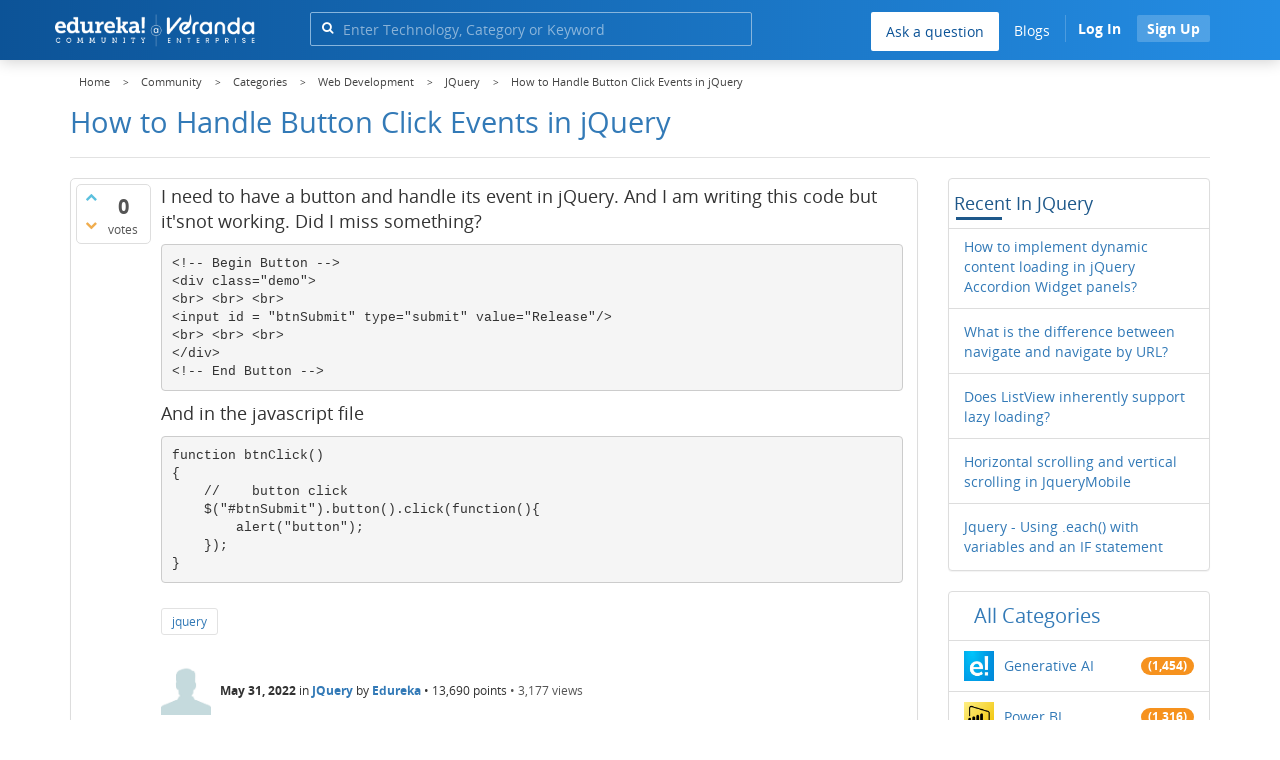

--- FILE ---
content_type: text/html; charset=utf-8
request_url: https://www.edureka.co/community/179848/how-to-handle-button-click-events-in-jquery
body_size: 24281
content:
<!DOCTYPE html>
<html lang="en">
	<!-- Powered by Question2Answer - http://www.question2answer.org/ -->
	<head>
		<meta http-equiv="content-type" content="text/html; charset=utf-8">
		<meta charset="utf-8">
		<meta name="viewport" content="width=device-width, initial-scale=1">
		<title>How to Handle Button Click Events in jQuery  | Edureka Community</title>
		
        <script>
            var refresh_hash ="1760679623";
            var edurekaurl ="www.edureka.co";
            var catTitle="Web Development";
            var clevertap_AccountId = "654-ZKZ-856Z";
            var clevertap_user_id = "";
            var clevertap_user_email = ""; 
            var clevertap_site_Title="How to Handle Button Click Events in jQuery ";
            var donut_theme_url="https://www.edureka.co/community/qa-theme/Donut-theme";
            var donut_new_theme_url="https://d1jnx9ba8s6j9r.cloudfront.net/community/qa-theme/Donut-theme";
            var template="question";
            var askCategories =[];
            var track_utm_source = "";
            var recaptchaKey = "6Lf4mSYUAAAAAEaBoohSdOcvtcUgJg3Dad0R-0aj";
            var ECOM_CATEGORY_ID = "13";
            var ecom_base_url = "https://www.edureka.co";
            var user_api_base_url = "https://api-user.edureka.co";
            var webinar_api_base_url = "https://api-webinars.edureka.co";
            var user_api_token = "775359ee06188eca9c8a47e216069a106ab082145a0311e42d323fc2799dcf67";
            
       </script>
		<script src="https://d1jnx9ba8s6j9r.cloudfront.net/community/qa-theme/Donut-theme/jsver.1760679623/js/edureka-clevertap.js" type="text/javascript"></script>
		<script src="https://d1jnx9ba8s6j9r.cloudfront.net/community/qa-theme/Donut-theme/jsver.1760679623/js/community_clevertap_events.js" type="text/javascript" defer></script>
		<script src="https://d1jnx9ba8s6j9r.cloudfront.net/community/qa-theme/Donut-theme/jsver.1760679623/js/community_clevertap_events_v2.js" type="text/javascript" defer></script>
		 
        <!-- Google Analytics -->
        <script>
            var community_user_id_ga = "null";
            (function (i, s, o, g, r, a, m) {
                i["GoogleAnalyticsObject"] = r;
                i[r] = i[r] || function () {
                    (i[r].q = i[r].q || []).push(arguments)
                }, i[r].l = 1 * new Date();
                a = s.createElement(o),
                        m = s.getElementsByTagName(o)[0];
                a.async = 1;
                a.src = g;
                m.parentNode.insertBefore(a, m)
            })(window, document, "script", "//www.google-analytics.com/analytics.js", "ga");

            ga("create", "UA-33865789-2", "auto");
            ga("set", "userId", community_user_id_ga); // Set the user ID using signed-in user_id.
            ga("send", "pageview");
        </script>
		<script src="https://d1jnx9ba8s6j9r.cloudfront.net/community/qa-theme/Donut-theme/jsver.1760679623/js/community_ga_events.js" type="text/javascript" defer></script>
		
        <script type="text/javascript">
            function createCookie(name, value, days) {
                var expires;

                if (days) {
                    var date = new Date();
                    date.setTime(date.getTime() + (days * 24 * 60 * 60 * 1000));
                    expires = "; expires=" + date.toGMTString();
                } else {
                    expires = "";
                }
                document.cookie = encodeURIComponent(name) + "=" + encodeURIComponent(value) + expires + "; path=/";
            }

            function readCookie(name) {
                var nameEQ = encodeURIComponent(name) + "=";
                var ca = document.cookie.split(";");
                for (var i = 0; i < ca.length; i++) {
                    var c = ca[i];
                    while (c.charAt(0) === " ")
                        c = c.substring(1, c.length);
                    if (c.indexOf(nameEQ) === 0)
                        return decodeURIComponent(c.substring(nameEQ.length, c.length));
                }
                return null;
            }

            if (!readCookie("f_l_i_s_p")) {
                createCookie("f_l_i_s_p", "https://www.edureka.co/community/179848/how-to-handle-button-click-events-in-jquery", 0);
            }
        </script>
			<script src="https://d1jnx9ba8s6j9r.cloudfront.net/community/qa-theme/Donut-theme/jsver.1760679623/js/community_ga4_events.js" type="text/javascript" defer></script>
			<meta property="og:locale" content="en_US" >
			<meta property="og:title" content="How to Handle Button Click Events in jQuery ">
			<meta property="og:type" content="article">
			<meta property="og:url" content="https://www.edureka.co/community/179848/how-to-handle-button-click-events-in-jquery">
			<meta property="fb:app_id" content="334689249900154" >
			<meta property="article:publisher" content="https://www.facebook.com/edurekaIN/" >
			<meta itemprop="name" content="How to Handle Button Click Events in jQuery ">
			<meta name="twitter:card" content="summary_large_image" >
			<meta name="twitter:site" content="@edurekaIN" >
			<meta name="twitter:title" content="How to Handle Button Click Events in jQuery ">
			<meta property="og:site_name" content="Edureka Community">
			<meta name="twitter:creator" content="@edurekaIN" > 
			<meta property="og:description" content="I need to have a button and handle its event in jQuery. And I am writing this code but it'snot working. ... ).click(function(){ alert(&quot;button&quot;); }); }">
			<meta itemprop="description" content="I need to have a button and handle its event in jQuery. And I am writing this code but it'snot working. ... ).click(function(){ alert(&quot;button&quot;); }); }">
			<meta name="twitter:description" content="I need to have a button and handle its event in jQuery. And I am writing this code but it'snot working. ... ).click(function(){ alert(&quot;button&quot;); }); }">
			<meta property="og:image" content="https://d1jnx9ba8s6j9r.cloudfront.net/community/imgver.1760679623/categoryimages/default.jpg">
			<meta property="og:image:width" content="815" >
			<meta property="og:image:height" content="476" >
			<meta itemprop="image" content="https://d1jnx9ba8s6j9r.cloudfront.net/community/imgver.1760679623/categoryimages/default.jpg">
			<meta name="twitter:image" content="https://d1jnx9ba8s6j9r.cloudfront.net/community/imgver.1760679623/categoryimages/default.jpg">
			<meta name="description" content="I need to have a button and handle its event in jQuery. And I am writing this code but it'snot working. ... ).click(function(){ alert(&quot;button&quot;); }); }">
			<meta name="keywords" content="JQuery,jquery">
			<script src="https://accounts.google.com/gsi/client" defer></script>
			<script > var googleUser = {};
                                let googleButtonWrapper = null;
                                var enableGoogleSignIn = function() {
                                    google.accounts.id.initialize({
                                        client_id: "256344194969-339rculf5eu442p2if4r4p1c395alv33.apps.googleusercontent.com",
                                        callback: handleCredentialResponse
                                    });
                                    googleButtonWrapper = createFakeGoogleWrapper();
                                }; </script>
			<link rel="preload" href="https://d1jnx9ba8s6j9r.cloudfront.net/community/qa-theme/Donut-theme/fonts/OpenSans-Regular.woff?v=1.1.0" as="font" type="font/woff" crossorigin>
				<link rel="preload" href="https://d1jnx9ba8s6j9r.cloudfront.net/community/qa-theme/Donut-theme/fonts/OpenSans-Italic.woff?v=1.1.0" as="font" type="font/woff" crossorigin>
					<link rel="preload" href="https://d1jnx9ba8s6j9r.cloudfront.net/community/qa-theme/Donut-theme/fonts/OpenSans-Bold.woff?v=1.1.0" as="font" type="font/woff" crossorigin>
						<link rel="preload" href="https://d1jnx9ba8s6j9r.cloudfront.net/community/qa-theme/Donut-theme/fonts/OpenSans-BoldItalic.woff?v=1.1.0" as="font" type="font/woff" crossorigin>
							<link rel="preload" href="https://d1jnx9ba8s6j9r.cloudfront.net/community/qa-theme/Donut-theme/fonts/fontawesome-webfont.woff?v=4.2.0" as="font" type="font/woff" crossorigin>
								<link rel="stylesheet" type="text/css" href="https://d1jnx9ba8s6j9r.cloudfront.net/community/qa-theme/Donut-theme/cssver.1760679623/css/font-awesome.min.css?4.2.0">
								<link rel="stylesheet" type="text/css" href="https://d1jnx9ba8s6j9r.cloudfront.net/community/qa-theme/Donut-theme/cssver.1760679623/css/bootstrap.min.css?3.3.5">
								<link rel="stylesheet" type="text/css" href="https://d1jnx9ba8s6j9r.cloudfront.net/community/qa-theme/Donut-theme/cssver.1760679623/css/donut.css?1.6.2">
								<link rel="stylesheet" type="text/css" href="https://d1jnx9ba8s6j9r.cloudfront.net/community/qa-theme/Donut-theme/cssver.1760679623/css/signup.css?1.6.2">
								<link rel="stylesheet" type="text/css" href="https://d1jnx9ba8s6j9r.cloudfront.net/community/qa-theme/Donut-theme/cssver.1760679623/css/open-sans.css?1.6.2">
								<link rel="stylesheet" TYPE="text/css" href="https://www.edureka.co/community/qa-plugin/q2a-breadcrumbs-master/css/default.css">
								<link rel="stylesheet" href="https://www.edureka.co/community/qa-plugin/q2a-ultimate-widgets/widgets/recent_posts/styles/snow.css">
								
					<!-- HTML5 shim and Respond.js IE8 support of HTML5 elements and media queries -->
					   <!--[if lt IE 9]>
					     <script src="https://oss.maxcdn.com/html5shiv/3.7.2/html5shiv.min.js defer"></script>
					     <script src="https://oss.maxcdn.com/respond/1.4.2/respond.min.js defer"></script>
					<![endif]-->
				
								<link rel="canonical" href="https://www.edureka.co/community/179848/how-to-handle-button-click-events-in-jquery">
								<link rel="search" type="application/opensearchdescription+xml" title="Edureka Community" href="../opensearch.xml">
								<!-- Global site tag (gtag.js) - Google Analytics -->
<script async defer src="https://www.googletagmanager.com/gtag/js?id=UA-108517196-1"></script>
<script defer src="https://www.googletagmanager.com/gtag/js?id=G-6JVFN5CRMW"></script>
<script>
    window.dataLayer = window.dataLayer || [];
    function gtag(){dataLayer.push(arguments);}
    gtag('js', new Date());
    gtag('config', 'UA-108517196-1');
   gtag('config',"G-6JVFN5CRMW");
</script>
<link rel="shortcut icon" href="https://d1jnx9ba8s6j9r.cloudfront.net/imgver.1512806340/img/favicon.ico" type="image/x-icon">
								<script>
								var qa_root = '..\/';
								var qa_request = '179848\/how-to-handle-button-click-events-in-jquery';
								var qa_wysiwyg_editor_config = {
									filebrowserImageUploadUrl: '..\/wysiwyg-editor-upload?qa_only_image=1',
									defaultLanguage: 'en',
									language: ''
								};
								function qa_display_rule_1(first) {
									var e=document.getElementById('a_notify');
									var a_notify=e && (e.checked || (e.options && e.options[e.selectedIndex].value));
									var e=document.getElementById('a_email_display');
									if (e) { var d=(a_notify); if (first || (e.nodeName=='SPAN')) { e.style.display=d ? '' : 'none'; } else { if (d) { $(e).fadeIn(); } else { $(e).fadeOut(); } } }
									var e=document.getElementById('a_email_shown');
									if (e) { var d=(a_notify); if (first || (e.nodeName=='SPAN')) { e.style.display=d ? '' : 'none'; } else { if (d) { $(e).fadeIn(); } else { $(e).fadeOut(); } } }
									var e=document.getElementById('a_email_hidden');
									if (e) { var d=(!a_notify); if (first || (e.nodeName=='SPAN')) { e.style.display=d ? '' : 'none'; } else { if (d) { $(e).fadeIn(); } else { $(e).fadeOut(); } } }
								}
								function qa_display_rule_2(first) {
									var e=document.getElementById('c179848_notify');
									var c179848_notify=e && (e.checked || (e.options && e.options[e.selectedIndex].value));
									var e=document.getElementById('c179848_email_display');
									if (e) { var d=(c179848_notify); if (first || (e.nodeName=='SPAN')) { e.style.display=d ? '' : 'none'; } else { if (d) { $(e).fadeIn(); } else { $(e).fadeOut(); } } }
									var e=document.getElementById('c179848_email_shown');
									if (e) { var d=(c179848_notify); if (first || (e.nodeName=='SPAN')) { e.style.display=d ? '' : 'none'; } else { if (d) { $(e).fadeIn(); } else { $(e).fadeOut(); } } }
									var e=document.getElementById('c179848_email_hidden');
									if (e) { var d=(!c179848_notify); if (first || (e.nodeName=='SPAN')) { e.style.display=d ? '' : 'none'; } else { if (d) { $(e).fadeIn(); } else { $(e).fadeOut(); } } }
								}
								function qa_display_rule_3(first) {
									var e=document.getElementById('c180375_notify');
									var c180375_notify=e && (e.checked || (e.options && e.options[e.selectedIndex].value));
									var e=document.getElementById('c180375_email_display');
									if (e) { var d=(c180375_notify); if (first || (e.nodeName=='SPAN')) { e.style.display=d ? '' : 'none'; } else { if (d) { $(e).fadeIn(); } else { $(e).fadeOut(); } } }
									var e=document.getElementById('c180375_email_shown');
									if (e) { var d=(c180375_notify); if (first || (e.nodeName=='SPAN')) { e.style.display=d ? '' : 'none'; } else { if (d) { $(e).fadeIn(); } else { $(e).fadeOut(); } } }
									var e=document.getElementById('c180375_email_hidden');
									if (e) { var d=(!c180375_notify); if (first || (e.nodeName=='SPAN')) { e.style.display=d ? '' : 'none'; } else { if (d) { $(e).fadeIn(); } else { $(e).fadeOut(); } } }
								}
								var qa_oldonload = window.onload;
								window.onload = function() {
									if (typeof qa_oldonload == 'function')
										qa_oldonload();
									
									jQuery('#a_notify').click(function() {
										qa_display_rule_1(false);
									});
									qa_display_rule_1(true);
									
									document.getElementById('anew').qa_load=function() { if (qa_ckeditor_a_content = CKEDITOR.replace('a_content', qa_wysiwyg_editor_config)) { qa_ckeditor_a_content.setData(document.getElementById('a_content_ckeditor_data').value); document.getElementById('a_content_ckeditor_ok').value = 1; } };
									document.getElementById('anew').qa_focus=function() { if (qa_ckeditor_a_content) qa_ckeditor_a_content.focus(); };
									
									jQuery('#c179848_notify').click(function() {
										qa_display_rule_2(false);
									});
									qa_display_rule_2(true);
									
									document.getElementById('c179848').qa_load=function() { if (qa_ckeditor_c179848_content = CKEDITOR.replace('c179848_content', qa_wysiwyg_editor_config)) { qa_ckeditor_c179848_content.setData(document.getElementById('c179848_content_ckeditor_data').value); document.getElementById('c179848_content_ckeditor_ok').value = 1; } };
									document.getElementById('c179848').qa_focus=function() { if (qa_ckeditor_c179848_content) qa_ckeditor_c179848_content.focus(); };
									
									jQuery('#c180375_notify').click(function() {
										qa_display_rule_3(false);
									});
									qa_display_rule_3(true);
									
									document.getElementById('c180375').qa_load=function() { if (qa_ckeditor_c180375_content = CKEDITOR.replace('c180375_content', qa_wysiwyg_editor_config)) { qa_ckeditor_c180375_content.setData(document.getElementById('c180375_content_ckeditor_data').value); document.getElementById('c180375_content_ckeditor_ok').value = 1; } };
									document.getElementById('c180375').qa_focus=function() { if (qa_ckeditor_c180375_content) qa_ckeditor_c180375_content.focus(); };
								};
								</script>
								<script src="https://www.edureka.co/community/qa-content/jquery-3.3.1.min.js"></script>
								<script src="https://www.edureka.co/community/qa-content/qa-page.js?1.7.5"></script>
								<script src="https://www.edureka.co/community/qa-content/qa-question.js?1.7.5"></script>
								<script src="../qa-plugin/wysiwyg-editor/ckeditor/ckeditor.js?1.7.5" defer></script>
								<script src="https://d1jnx9ba8s6j9r.cloudfront.net/community/qa-theme/Donut-theme/jsver.1760679623/js/bootstrap.min.js?3.3.5" type="text/javascript" defer></script>
								<script src="https://d1jnx9ba8s6j9r.cloudfront.net/community/qa-theme/Donut-theme/jsver.1760679623/js/donut.js?1.6.2" type="text/javascript" defer></script>
								<script src="https://d1jnx9ba8s6j9r.cloudfront.net/community/qa-theme/Donut-theme/jsver.1760679623/js/formValidation.js?1.6.2" type="text/javascript" defer></script>
								<script src="https://d1jnx9ba8s6j9r.cloudfront.net/community/qa-theme/Donut-theme/jsver.1760679623/js/bootstrapValidator.js?1.6.2" type="text/javascript" defer></script>
								<script src="https://d1jnx9ba8s6j9r.cloudfront.net/community/qa-theme/Donut-theme/jsver.1760679623/js/social-signup.js?1.6.2" type="text/javascript" defer></script>
								<script src="https://d1jnx9ba8s6j9r.cloudfront.net/community/qa-theme/Donut-theme/jsver.1760679623/js/lazyImages.js?1.6.2" type="text/javascript" defer></script>
								<script src="https://d1jnx9ba8s6j9r.cloudfront.net/community/qa-theme/Donut-theme/jsver.1760679623/js/lazyloadContent.js?1.6.2" type="text/javascript" defer></script>
								<script>uw_ajax_url = "https://www.edureka.co/community/qa-plugin/q2a-ultimate-widgets/ajax.php";</script>
								
						<style>
						
						</style>
							</head>
							<body
								class="qa-template-question qa-category-50 qa-category-56 qa-body-js-off"
								>
								<p class="new_request" style="display:none">179848/how-to-handle-button-click-events-in-jquery</p>
								<script>
									var b=document.getElementsByTagName('body')[0];
									b.className=b.className.replace('qa-body-js-off', 'qa-body-js-on');
								</script>
								        <header id="nav-header" class="comm_hdr">
            <nav id="nav" class="navbar navbar-static-top fixed"
                 role="navigation" data-spy="affix" data-offset-top="120">
                <div class="container no-padding">
                    <div class="navbar-header mob_navhd_bx">
                        <button type="button" class="navbar-toggle collapsed" data-toggle="collapse"
                                data-target=".navbar-collapse">
                            <span class="sr-only">Toggle navigation</span>
                            <span class="glyphicon glyphicon-menu-hamburger"></span>
                        </button>
                    </div>
                    <div class="logo-wrapper logo-wrapper_mob">
                        								<div class="qa-logo">
									<a href="https://www.edureka.co" class="qa-logo-link edureka"><img src="https://www.edureka.co/img/Edureka_Community_Logo.webp" alt="edu-community" class="img-responsive edu-comminity-logo-desk desk_lg_bx" style="width:200px;height:33px"></a>
								</div>
                    </div>
                    <div class="col-lg-5 col-md-4 col-sm-4 col-xs-2  custom-search hidden-xs">
                        								<div class="side-search-bar hidden-xs">
									<form class="search-form" role="form" method="get" action="../search" aria-label="search-from">
										
										<div class="input-group">
											<input type="text" name="q" value="" class="qa-search-field form-control" placeholder="Enter Technology, Category or Keyword ">
											<span class="input-group-btn">
												<button type="submit" value="" class="btn qa-search-button" aria-label="search"><span class="fa fa-search"></span></button>
											</span>
										</div>
									</form>
								</div>
                    </div>

                    <div class="col-sm-5 navbar-collapse collapse main-nav navbar-right">
                        <ul class="nav navbar-nav inner-drop-nav mobin-drop-nav">

                                                        <!--                                 <li><a target="_blank" href="https://www.edureka.co/corporate-training">Corporate Training</a></li>
                                                            <li> <a target="_blank"  href="https://www.edureka.co/all-courses">Courses</a></li>
                            -->                                                  <li><div class="menu-back-close-btn visible-xs"><i class="fa fa-angle-left" aria-hidden="true"></i> Back</div></li>
                            <li class="ask_qa_bx"><a href='https://www.edureka.co/community/ask' target="_blank" class="ga-ask-question" data-page="Threads Page">Ask a question</a></li>
                            <li class="blg_bx"><a href='https://www.edureka.co/blog/' target="_blank">Blogs</a></li>
                            <li><div class="open-categories-btn-nav visible-xs">Browse Categories <i class="fa fa-angle-right" aria-hidden="true"></i></div>
                                <ul class="browse-category-section-nav visible-xs">
                                    <li><div class="categories-back-btn-nav"><i class="fa fa-angle-left" aria-hidden="true"></i> Browse Categories</div></li>
                                    <li><a href="https://www.edureka.co/community/generative-ai">Generative AI</a></li><li><a href="https://www.edureka.co/community/power-bi">Power BI</a></li><li><a href="https://www.edureka.co/community/devops-and-agile">DevOps & Agile</a></li><li><a href="https://www.edureka.co/community/category-data-science">Data Science</a></li><li><a href="https://www.edureka.co/community/chatgpt">ChatGPT</a></li><li><a href="https://www.edureka.co/community/cyber-security-&-ethical-hacking">Cyber Security & Ethical Hacking</a></li><li><a href="https://www.edureka.co/community/data-science">Data Analytics</a></li><li><a href="https://www.edureka.co/community/cloud-computing">Cloud Computing</a></li><li><a href="https://www.edureka.co/community/machine-learning">Machine Learning</a></li><li><a href="https://www.edureka.co/community/pmp">PMP</a></li><li><a href="https://www.edureka.co/community/python">Python</a></li><li><a href="https://www.edureka.co/community/salesforce">SalesForce</a></li><li><a href="https://www.edureka.co/community/selenium">Selenium</a></li><li><a href="https://www.edureka.co/community/software-testing">Software Testing</a></li><li><a href="https://www.edureka.co/community/tableau">Tableau</a></li><li><a href="https://www.edureka.co/community/web-development">Web Development</a></li><li><a href="https://www.edureka.co/community/ui-ux-design-certification-course">UI UX Design</a></li><li><a href="https://www.edureka.co/community/java">Java</a></li><li><a href="https://www.edureka.co/community/azure">Azure</a></li><li><a href="https://www.edureka.co/community/database">Database</a></li><li><a href="https://www.edureka.co/community/big-data-hadoop">Big Data Hadoop</a></li><li><a href="https://www.edureka.co/community/blockchain">Blockchain</a></li><li><a href="https://www.edureka.co/community/digital-marketing">Digital Marketing</a></li><li><a href="https://www.edureka.co/community/c#">C#</a></li><li><a href="https://www.edureka.co/community/c">C++</a></li><li><a href="https://www.edureka.co/community/iot-internet-of-things">IoT (Internet of Things)</a></li><li><a href="https://www.edureka.co/community/kotlin">Kotlin</a></li><li><a href="https://www.edureka.co/community/linux-administration">Linux Administration</a></li><li><a href="https://www.edureka.co/community/microstrategy">MicroStrategy</a></li><li><a href="https://www.edureka.co/community/mobile-development">Mobile Development</a></li><li><a href="https://www.edureka.co/community/others">Others</a></li><li><a href="https://www.edureka.co/community/rpa">RPA</a></li><li><a href="https://www.edureka.co/community/talend">Talend</a></li><li><a href="https://www.edureka.co/community/typesript">TypeSript</a></li><li><a href="https://www.edureka.co/community/apache-kafka">Apache Kafka</a></li><li><a href="https://www.edureka.co/community/apache-spark">Apache Spark</a></li><li><a href="https://www.edureka.co/community/career-counselling">Career Counselling</a></li><li><a href="https://www.edureka.co/community/events-&-trending-topics">Events & Trending Topics</a></li><li><a href="https://www.edureka.co/community/ask-us-anything">Ask us Anything!</a></li>                                </ul>
                            </li>

                            

                                                            <li class="donut-navigation pull-right login_before">
                                    
<ul class="nav navbar-nav navbar-right login-nav">
    <li class="dropdown login-dropdown login active btn_align_community_signin community_sign_btn_align">
        <button type="button" class="signin_submit_btn navbar-login-button btn-normal communtity_sig_btn_height btn signIn_popup ga-login-header-click" data-page="Threads Page">Log In</button>
        <button type="button" class="signin_submit_btn navbar-login-button btn-warning communtity_sig_btn_height btn signUp_popup ga-signup-header-click" data-page="Threads Page">Sign Up</button>

<!--        <ul class="dropdown-menu" role="menu" id="login-dropdown-menu">
                        
                                        <li>
                    <div class="login-or">
                        <hr class="hr-or colorgraph">
                        <span class="span-or">or</span>
                    </div>
                </li>
                          
           <form role="form" action=""
                  method="post">
                <li>
                    <label>
                                            </label>
                    <input type="text" class="form-control" id="qa-userid" name="emailhandle"
                           placeholder="">
                </li>

                <li>
                    <label>
                                            </label>
                    <input type="password" class="form-control" id="qa-password" name="password"
                           placeholder="">
                </li>
                <li>
                    <label class="checkbox inline">
                        <input type="checkbox" name="remember" id="qa-rememberme"
                               value="1">                     </label>
                </li>
                <li class="hidden">
                    <input type="hidden" name="code"
                           value="">
                </li>
                <li>
                    <button type="submit" value="" id="qa-login" name="dologin" class="btn btn-primary btn-block">
                                            </button>
                </li>
                <li class="forgot-password">
                    <a href=""></a>
                    |
                    <a href=""></a>
                </li>
            </form>
                
        </ul>-->
    </li>
</ul>
                                </li>
                                                       

                        </ul>
                    </div>
                </div>
                <div class="slideroverlay"></div>
            </nav>
        </header>
        
												<div class="container">
													<div class="top-divider"></div>
												</div>
												<div class="container visible-xs">
													<div class="top-search-bar">
														<form class="search-form" role="form" method="get" action="../search" aria-label="search-from">
															
															<div class="input-group">
																<input type="text" name="q" value="" class="qa-search-field form-control" placeholder="Enter Technology, Category or Keyword ">
																<span class="input-group-btn">
																	<button type="submit" value="" class="btn qa-search-button" aria-label="search"><span class="fa fa-search"></span></button>
																</span>
															</div>
														</form>
													</div>
												</div>
												<main class="donut-masthead">
													<div class="container">
													</div>
													<div class="container">
														<div class="qa-widgets-full qa-widgets-full-top">
															<div class="qa-widget-full qa-widget-full-top">
																<div class="breadcrumb-wrapper">
																	<ul class="breadcrumb clearfix" itemscope itemtype="http://schema.org/BreadcrumbList">
																		<li itemprop="itemListElement" itemscope itemtype="http://schema.org/ListItem"><a href="https://www.edureka.co" itemprop="item"><span itemprop="name">Home</span></a><meta itemprop="position" content="1"></li>
																			<li breadcrumbs-home itemprop="itemListElement" itemscope itemtype="http://schema.org/ListItem" ><a href="https://www.edureka.co/community/" itemprop="item" > <span itemprop="name"> Community </span></a><meta itemprop="position" content="2"></li>
																				<li breadcrumbs-question itemprop="itemListElement" itemscope itemtype="http://schema.org/ListItem" ><a href="https://www.edureka.co/community/categories" itemprop="item" > <span itemprop="name"> Categories </span></a><meta itemprop="position" content="3"></li>
																					<li breadcrumbs-question itemprop="itemListElement" itemscope itemtype="http://schema.org/ListItem" ><a href="https://www.edureka.co/community/web-development" itemprop="item" > <span itemprop="name"> Web Development </span></a><meta itemprop="position" content="4"></li>
																						<li breadcrumbs-question itemprop="itemListElement" itemscope itemtype="http://schema.org/ListItem" ><a href="https://www.edureka.co/community/web-development/jquery" itemprop="item" > <span itemprop="name"> JQuery </span></a><meta itemprop="position" content="5"></li>
																							<li breadcrumbs-question itemprop="itemListElement" itemscope itemtype="http://schema.org/ListItem" ><span itemprop="name"> How to Handle Button Click Events in jQuery  </span><meta itemprop="position" content="6"></li>
																							</ul>
																						</div>
																					</div>
																				</div>
																				
																				<div class="page-title">
																					<h1>
																						<span class="entry-title">How to Handle Button Click Events in jQuery </span>
																					</h1>
																				</div>
																			</div>
																		</main>
																		<div class="qa-body-wrapper container">
																			
																			<div class="qa-header clearfix">
																				<div class="qa-header-clear clearfix">
																				</div>
																			</div> <!-- END qa-header -->
																			
																			<div class="qa-main-shadow clearfix">
																				
																				<div class="qa-main-wrapper clearfix row">
																					
																					<div class="qa-main col-md-9 col-xs-12 pull-left">
																						<div class="qa-part-q-view">
																							<div class="qa-q-view  hentry question" id="q179848">
																								<form method="post" action="../179848/how-to-handle-button-click-events-in-jquery">
																									<div class="qa-q-view-stats">
																										<div class="qa-voting qa-voting-net" id="voting_179848">
																											<div class="qa-vote-buttons qa-vote-buttons-net">
																											<button title="Click to vote up" name="vote_179848_1_q179848" data-questionId="179848" data-questiontitle="How to Handle Button Click Events in jQuery?" data-position="" data-category="JQuery"onclick="return qa_vote_click(this);" type="submit" value="+" class="qa-vote-first-button qa-vote-up-button"> <span class="fa fa-chevron-up"></span> </button>
																										<button title="Click to vote down" name="vote_179848_-1_q179848"data-questionId="179848" data-questiontitle="How to Handle Button Click Events in jQuery?" data-position="" data-category="JQuery"onclick="return qa_vote_click(this);" type="submit" value="&ndash;" class="qa-vote-second-button qa-vote-down-button"> <span class="fa fa-chevron-down"></span> </button>
																									</div>
																									<div class="qa-vote-count qa-vote-count-net">
																										<span class="qa-netvote-count">
																											<span class="qa-netvote-count-data">0<span class="votes-up"><span class="value-title" title="0"></span></span><span class="votes-down"><span class="value-title" title="0"></span></span></span><span class="qa-netvote-count-pad"> votes</span>
																										</span>
																									</div>
																									<div class="qa-vote-clear clearfix">
																									</div>
																								</div>
																							</div>
																							<input type="hidden" name="code" value="0-1764895387-e3868dd0099fe81eadeb836c437b0dceb4901ab1">
																						</form>
																						<div class="qa-q-view-main">
																							<form method="post" action="../179848/how-to-handle-button-click-events-in-jquery">
																								<div class="qa-q-view-content">
																									<a name="179848"></a><div class="entry-content">


<p>I need to have a button and handle its event in jQuery. And I am writing this code but it'snot working. Did I miss something?</p>

<pre>&lt;!-- Begin Button --&gt;  
&lt;div class="demo"&gt;
&lt;br&gt; &lt;br&gt; &lt;br&gt;   
&lt;input id = "btnSubmit" type="submit" value="Release"/&gt;
&lt;br&gt; &lt;br&gt; &lt;br&gt;  
&lt;/div&gt;
&lt;!-- End Button --&gt;
</pre>

<p>And in the javascript file</p>

<pre>function btnClick()
{
    //    button click
    $("#btnSubmit").button().click(function(){
        alert("button");
    });    
}
</pre>

<p></p>
</div>
																								</div>
																								<div class="qa-q-view-tags clearfix ga-tags" data-category="JQuery">
																									<ul class="qa-q-view-tag-list">
																										<li class="qa-q-view-tag-item"><a href="../tag/jquery" rel="tag" class="ga-tag-link qa-tag-link" data-questionTitle="How to Handle Button Click Events in jQuery?" data-category="JQuery" data-questionId="179848">jquery</a></li>
																									</ul>
																								</div>
																								<span class="qa-q-view-avatar-meta ga-link" data-category="JQuery">
																									<span class="qa-q-view-avatar">
																										<img data-src="https://d1jnx9ba8s6j9r.cloudfront.net/community/qa-theme/Donut-theme/imgver.1760679623/images/default-profile-pic.webp"width="50" height="50" class="lazyImages qa-avatar-image" alt="">
																									</span>
																									<span class="qa-q-view-meta">
																										<span class="qa-q-view-when">
																											<span class="qa-q-view-when-data"><span class="published updated"><span class="value-title" title="2022-05-31T08:19:05+0000">May 31, 2022</span></span></span>
																										</span>
																										<span class="qa-q-view-where">
																											<span class="qa-q-view-where-pad">in </span><span class="qa-q-view-where-data"><a href="../web-development/jquery" class="ga-cat-link qa-category-link">JQuery</a></span>
																										</span>
																										<span class="qa-q-view-who">
																											<span class="qa-q-view-who-pad">by </span>
																										<span class="qa-q-view-who-data"><span class="vcard author"><a href="../user/1904079" class="qa-user-link ga-click-user-link">Edureka</a></span></span><span class=" breakitem visible-xs"></br></span>
																										<span class="qa-q-view-who-points">
																											<span class="qa-q-view-who-points-pad">&bull;&nbsp;</span><span class="qa-q-view-who-points-data">13,690</span><span class="qa-q-view-who-points-pad"> points </span>
																										</span>
																									</span>
																									<span class="qa-q-item-view-count">
																										&bull;
																										<span class="q-item-view">
																											<span class="q-item-view-data">3,177</span><span class="q-item-view-pad"> views</span>
																										</span>
																									</span>
																								</span>
																							</span>
																							<div class="qa-q-view-buttons clearfix">
																								<div class="default-buttons pull-left">
																									<button name="q_doanswer" data-questionId="179848" data-category="JQuery" data-questionTitle="How to Handle Button Click Events in jQuery?" id="q_doanswer" onclick="return qa_toggle_element('anew')" title="Answer this question" type="submit" class="qa-form-light-button qa-form-light-button-answer">answer</button>
																									<button name="q_docomment" data-questionId="179848" data-category="JQuery" data-questionTitle="How to Handle Button Click Events in jQuery?" onclick="return qa_toggle_element('c179848')" title="Add a comment on this question" type="submit" class="qa-form-light-button qa-form-light-button-comment">comment</button>
																								</div>
																								<div class="action-buttons pull-right">
																									<div class="btn-group">
																										<button type="button" class="qa-form-light-button dropdown-toggle" data-toggle="dropdown" aria-haspopup="true" aria-expanded="false" title="More actions" aria-label="More Actions">
																											<span class="glyphicon glyphicon-option-vertical"></span>
																										</button>
																										<ul class="dropdown-menu action-buttons-dropdown">
																											<li>
																												<button name="q_doflag" onclick="qa_show_waiting_after(this, false);" title="Flag this question as spam or inappropriate" type="submit" class="qa-form-light-button qa-form-light-button-flag">flag</button>
																												
																											</li>
																										</ul>
																									</div>
																								</div>
																							</div>
																							
																							<div class="qa-q-view-c-list" style="display:none;" id="c179848_list">
																							</div> <!-- END qa-c-list -->
																							
																							<input type="hidden" name="code" value="0-1764895387-68bc0a853b9490c5b3b29f7679c3f4adcf2f4088">
																							<input type="hidden" name="qa_click" value="">
																						</form>
																						<div class="qa-c-form" id="c179848" style="display:none;">
																							<h2>Your comment on this question:</h2>
																							<form method="post" action="../179848/how-to-handle-button-click-events-in-jquery" name="c_form_179848">
																								<table class="qa-form-tall-table">
																									<tr>
																										<td class="qa-form-tall-data">
																											<input name="c179848_content_ckeditor_ok" id="c179848_content_ckeditor_ok" type="hidden" value="0"><input name="c179848_content_ckeditor_data" id="c179848_content_ckeditor_data" type="hidden" value="">
																											<textarea name="c179848_content" rows="4" cols="40" class="qa-form-tall-text  form-control"></textarea>
																										</td>
																									</tr>
																									<tr>
																										<td class="qa-form-tall-label">
																											Your name to display (optional):
																										</td>
																									</tr>
																									<tr>
																										<td class="qa-form-tall-data">
																											<input name="c179848_name" type="text" value="" class="qa-form-tall-text form-control">
																										</td>
																									</tr>
																									<tr>
																										<td class="qa-form-tall-label">
																											<label>
																												<input name="c179848_notify" id="c179848_notify" onclick="if (document.getElementById('c179848_notify').checked) document.getElementById('c179848_email').focus();" type="checkbox" value="1" checked class="qa-form-tall-checkbox">
																												<span id="c179848_email_shown">Email me at this address if a comment is added after mine:</span><span id="c179848_email_hidden" style="display:none;">Email me if a comment is added after mine</span>
																											</label>
																										</td>
																									</tr>
																									<tbody id="c179848_email_display">
																										<tr>
																											<td class="qa-form-tall-data">
																												<input name="c179848_email" id="c179848_email" type="text" value="" class="qa-form-tall-text form-control">
																												<div class="qa-form-tall-note">Privacy: Your email address will only be used for sending these notifications.</div>
																											</td>
																										</tr>
																									</tbody>
																									<tr>
																										<td colspan="1" class="qa-form-tall-buttons ">
																											<button onclick="if (qa_ckeditor_c179848_content) qa_ckeditor_c179848_content.updateElement(); return qa_submit_comment(179848, 179848, this,'How to Handle Button Click Events in jQuery?','JQuery',);" title="" type="submit" class="qa-form-tall-button qa-form-tall-button-comment">Add comment</button>
																											<button name="docancel" onclick="return qa_toggle_element()" title="" type="submit" class="qa-form-tall-button qa-form-tall-button-cancel">Cancel</button>
																										</td>
																									</tr>
																								</table>
																								<input type="hidden" name="c179848_editor" value="WYSIWYG Editor">
																								<input type="hidden" name="c179848_doadd" value="1">
																								<input type="hidden" name="c179848_code" value="0-1764895387-6fb7a55bae306aa103d13f9636bb3c924248cbe7">
																							</form>
																						</div> <!-- END qa-c-form -->
																						
																					</div> <!-- END qa-q-view-main -->
																					<div class="qa-q-view-clear clearfix">
																					</div>
																				</div> <!-- END qa-q-view -->
																				
																			</div>
																			<div class="qa-part-a-form">
																				<h2 id="a_list_title">1 answer to this question.</h2>
																				<div class="qa-a-form" id="anew" style="display:none;">
																					<h2>Your answer</h2>
																					<form method="post" action="../179848/how-to-handle-button-click-events-in-jquery" name="a_form">
																						<table class="qa-form-tall-table">
																							<tr>
																								<td class="qa-form-tall-data">
																									<input name="a_content_ckeditor_ok" id="a_content_ckeditor_ok" type="hidden" value="0"><input name="a_content_ckeditor_data" id="a_content_ckeditor_data" type="hidden" value="">
																									<textarea name="a_content" rows="12" cols="40" class="qa-form-tall-text  form-control"></textarea>
																								</td>
																							</tr>
																							<tr>
																								<td class="qa-form-tall-label">
																									Your name to display (optional):
																								</td>
																							</tr>
																							<tr>
																								<td class="qa-form-tall-data">
																									<input name="a_name" type="text" value="" class="qa-form-tall-text form-control">
																								</td>
																							</tr>
																							<tr>
																								<td class="qa-form-tall-label">
																									<label>
																										<input name="a_notify" id="a_notify" onclick="if (document.getElementById('a_notify').checked) document.getElementById('a_email').focus();" type="checkbox" value="1" checked class="qa-form-tall-checkbox">
																										<span id="a_email_shown">Email me at this address if my answer is selected or commented on:</span><span id="a_email_hidden" style="display:none;">Email me if my answer is selected or commented on</span>
																									</label>
																								</td>
																							</tr>
																							<tbody id="a_email_display">
																								<tr>
																									<td class="qa-form-tall-data">
																										<input name="a_email" id="a_email" type="text" value="" class="qa-form-tall-text form-control">
																										<div class="qa-form-tall-note">Privacy: Your email address will only be used for sending these notifications.</div>
																									</td>
																								</tr>
																							</tbody>
																							<tr>
																								<td colspan="1" class="qa-form-tall-buttons ">
																									<button onclick="if (qa_ckeditor_a_content) qa_ckeditor_a_content.updateElement(); return qa_submit_answer(179848, this,'How to Handle Button Click Events in jQuery?','JQuery');" title="" type="submit" class="qa-form-tall-button qa-form-tall-button-answer">Add answer</button>
																									<button name="docancel" onclick="return qa_toggle_element();" title="" type="submit" class="qa-form-tall-button qa-form-tall-button-cancel">Cancel</button>
																								</td>
																							</tr>
																						</table>
																						<input type="hidden" name="a_editor" value="WYSIWYG Editor">
																						<input type="hidden" name="a_doadd" value="1">
																						<input type="hidden" name="code" value="0-1764895387-2a3c43d86d063249e8f4850da1a69b7625132be9">
																					</form>
																				</div> <!-- END qa-a-form -->
																				
																			</div>
																			<div class="qa-part-a-list">
																				<div class="qa-a-list" id="a_list">
																					
																					<div class="qa-a-list-item  hentry answer" id="a180375">
																						<form method="post" action="../179848/how-to-handle-button-click-events-in-jquery">
																							<div class="qa-voting qa-voting-net" id="voting_180375">
																								<div class="qa-vote-buttons qa-vote-buttons-net">
																								<button title="Click to vote up" name="vote_180375_1_a180375" data-questionId="180375" data-questiontitle="How to Handle Button Click Events in jQuery?" data-position="1" data-category="JQuery"onclick="return qa_vote_click(this);" type="submit" value="+" class="qa-vote-first-button qa-vote-up-button"> <span class="fa fa-chevron-up"></span> </button>
																							<button title="Click to vote down" name="vote_180375_-1_a180375"data-questionId="180375" data-questiontitle="How to Handle Button Click Events in jQuery?" data-position="1" data-category="JQuery"onclick="return qa_vote_click(this);" type="submit" value="&ndash;" class="qa-vote-second-button qa-vote-down-button"> <span class="fa fa-chevron-down"></span> </button>
																						</div>
																						<div class="qa-vote-count qa-vote-count-net">
																							<span class="qa-netvote-count">
																								<span class="qa-netvote-count-data">0<span class="votes-up"><span class="value-title" title="0"></span></span><span class="votes-down"><span class="value-title" title="0"></span></span></span><span class="qa-netvote-count-pad"> votes</span>
																							</span>
																						</div>
																						<div class="qa-vote-clear clearfix">
																						</div>
																					</div>
																					<input type="hidden" name="code" value="0-1764895387-e3868dd0099fe81eadeb836c437b0dceb4901ab1">
																				</form>
																				<div class="qa-a-item-main">
																					<form method="post" action="../179848/how-to-handle-button-click-events-in-jquery">
																						<div class="qa-a-selection">
																						</div>
																						<div class="qa-a-item-content">
																							<a name="180375"></a><div class="entry-content">


<p>jQuery click() Method</p>

<p>The click event occurs when an element is clicked.&nbsp;<strong>The click() method triggers the click event, or attaches a function to run when a click event occurs</strong>.</p>
</div>
																						</div>
																						<span class="qa-a-item-avatar-meta ga-link" data-category="JQuery">
																							<span class="qa-a-item-avatar">
																								<img data-src="https://d1jnx9ba8s6j9r.cloudfront.net/community/qa-theme/Donut-theme/imgver.1760679623/images/default-profile-pic.webp"width="40" height="40" class="lazyImages qa-avatar-image" alt="">
																							</span>
																							<span class="qa-a-item-meta">
																								<a rel="nofollow" href="../179848/how-to-handle-button-click-events-in-jquery?show=180375#a180375" class="qa-a-item-what">answered</a>
																								<span class="qa-a-item-when">
																									<span class="qa-a-item-when-data"><span class="published updated"><span class="value-title" title="2022-06-02T06:31:48+0000">Jun 2, 2022</span></span></span>
																								</span>
																								<span class="qa-a-item-who">
																									<span class="qa-a-item-who-pad">by </span>
																								<span class="qa-a-item-who-data"><span class="vcard author"><a href="../user/1904079" class="qa-user-link ga-click-user-link">Edureka</a></span></span><span class=" breakitem visible-xs"></br></span>
																								<span class="qa-a-item-who-points">
																									<span class="qa-a-item-who-points-pad">&bull;&nbsp;</span><span class="qa-a-item-who-points-data">13,690</span><span class="qa-a-item-who-points-pad"> points </span>
																								</span>
																							</span>
																						</span>
																					</span>
																					<div class="qa-a-item-buttons clearfix">
																						<div class="default-buttons pull-left">
																							<button name="a180375_docomment" onclick="return qa_toggle_element('c180375')" data-questionId="179848" data-questionTitle="How to Handle Button Click Events in jQuery?" data-category="JQuery" data-answerposition="1" title="Add a comment on this answer" type="submit" class="qa-form-light-button qa-form-light-button-comment">comment</button>
																						</div>
																						<div class="action-buttons pull-right">
																							<div class="btn-group">
																								<button type="button" class="qa-form-light-button dropdown-toggle" data-toggle="dropdown" aria-haspopup="true" aria-expanded="false" title="More actions" aria-label="More Actions">
																									<span class="glyphicon glyphicon-option-vertical"></span>
																								</button>
																								<ul class="dropdown-menu action-buttons-dropdown">
																									<li>
																										<button name="a180375_doflag" onclick="return qa_answer_click(180375, 179848, this);" title="Flag this answer as spam or inappropriate" type="submit" class="qa-form-light-button qa-form-light-button-flag">flag</button>
																										
																									</li>
																									<li>
																										<button name="a180375_dofollow" title="Ask a new question relating to this answer" type="submit" class="qa-form-light-button qa-form-light-button-follow">ask related question</button>
																										
																									</li>
																								</ul>
																							</div>
																						</div>
																					</div>
																					
																					<div class="qa-a-item-c-list" style="display:none;" id="c180375_list">
																					</div> <!-- END qa-c-list -->
																					
																					<input type="hidden" name="code" value="0-1764895387-9a63709ee177f57032a76a590bf9c786e876ff63">
																					<input type="hidden" name="qa_click" value="">
																				</form>
																				<div class="qa-c-form" id="c180375" style="display:none;">
																					<h2>Your comment on this answer:</h2>
																					<form method="post" action="../179848/how-to-handle-button-click-events-in-jquery" name="c_form_180375">
																						<table class="qa-form-tall-table">
																							<tr>
																								<td class="qa-form-tall-data">
																									<input name="c180375_content_ckeditor_ok" id="c180375_content_ckeditor_ok" type="hidden" value="0"><input name="c180375_content_ckeditor_data" id="c180375_content_ckeditor_data" type="hidden" value="">
																									<textarea name="c180375_content" rows="4" cols="40" class="qa-form-tall-text  form-control"></textarea>
																								</td>
																							</tr>
																							<tr>
																								<td class="qa-form-tall-label">
																									Your name to display (optional):
																								</td>
																							</tr>
																							<tr>
																								<td class="qa-form-tall-data">
																									<input name="c180375_name" type="text" value="" class="qa-form-tall-text form-control">
																								</td>
																							</tr>
																							<tr>
																								<td class="qa-form-tall-label">
																									<label>
																										<input name="c180375_notify" id="c180375_notify" onclick="if (document.getElementById('c180375_notify').checked) document.getElementById('c180375_email').focus();" type="checkbox" value="1" checked class="qa-form-tall-checkbox">
																										<span id="c180375_email_shown">Email me at this address if a comment is added after mine:</span><span id="c180375_email_hidden" style="display:none;">Email me if a comment is added after mine</span>
																									</label>
																								</td>
																							</tr>
																							<tbody id="c180375_email_display">
																								<tr>
																									<td class="qa-form-tall-data">
																										<input name="c180375_email" id="c180375_email" type="text" value="" class="qa-form-tall-text form-control">
																										<div class="qa-form-tall-note">Privacy: Your email address will only be used for sending these notifications.</div>
																									</td>
																								</tr>
																							</tbody>
																							<tr>
																								<td colspan="1" class="qa-form-tall-buttons ">
																									<button onclick="if (qa_ckeditor_c180375_content) qa_ckeditor_c180375_content.updateElement(); return qa_submit_comment(179848, 180375, this,'How to Handle Button Click Events in jQuery?','JQuery',1);" title="" type="submit" class="qa-form-tall-button qa-form-tall-button-comment">Add comment</button>
																									<button name="docancel" onclick="return qa_toggle_element()" title="" type="submit" class="qa-form-tall-button qa-form-tall-button-cancel">Cancel</button>
																								</td>
																							</tr>
																						</table>
																						<input type="hidden" name="c180375_editor" value="WYSIWYG Editor">
																						<input type="hidden" name="c180375_doadd" value="1">
																						<input type="hidden" name="c180375_code" value="0-1764895387-b868b90a9cd30d10dd09fbdd6d158602ec29434c">
																					</form>
																				</div> <!-- END qa-c-form -->
																				
																			</div> <!-- END qa-a-item-main -->
																			<div class="qa-a-item-clear clearfix">
																			</div>
																		</div> <!-- END qa-a-list-item -->
																		
																	</div> <!-- END qa-a-list -->
																	
																</div>
																<div class="qa-widgets-main qa-widgets-main-bottom">
																	<div class="qa-widget-main qa-widget-main-bottom">
																		<h2>
																			Related Questions In JQuery
																		</h2>
																		<form method="post" action="../179848/how-to-handle-button-click-events-in-jquery">
																			<div class="qa-q-list">
																				
																				<div class="qa-q-list-item row">
																					<div class="qa-q-item-stats">
																						<div class="qa-voting qa-voting-net" id="voting_70679">
																							<div class="qa-vote-buttons qa-vote-buttons-net">
																							<button title="Click to vote up" name="vote_70679_1_q70679" data-questionId="70679" data-questiontitle="How to check if button is disabled in jQuery Mobile?" data-position="" data-category="JQuery"onclick="return qa_vote_click(this);" type="submit" value="+" class="qa-vote-first-button qa-vote-up-button"> <span class="fa fa-chevron-up"></span> </button>
																						<button title="Click to vote down" name="vote_70679_-1_q70679"data-questionId="70679" data-questiontitle="How to check if button is disabled in jQuery Mobile?" data-position="" data-category="JQuery"onclick="return qa_vote_click(this);" type="submit" value="&ndash;" class="qa-vote-second-button qa-vote-down-button"> <span class="fa fa-chevron-down"></span> </button>
																					</div>
																					<div class="qa-vote-count qa-vote-count-net">
																						<span class="qa-netvote-count">
																							<span class="qa-netvote-count-data">0</span><span class="qa-netvote-count-pad"> votes</span>
																						</span>
																					</div>
																					<div class="qa-vote-clear clearfix">
																					</div>
																				</div>
																				<span class="qa-a-count">
																					<span class="qa-a-count-data">1</span><span class="qa-a-count-pad"> answer</span>
																				</span>
																			</div>
																			<div class="qa-q-item-main">
																				<h2 class="qa-q-item-title">
																					<a href="../70679/how-to-check-if-button-is-disabled-in-jquery-mobile" class="ga-heading-click-question" data-category="JQuery"id="q70679">How to check if button is disabled in jQuery Mobile?</a>
																					
																				</h2>
																				<div class="qa-q-item-detail">
																					<p class="item-description">


Hello,

you can try

$("#deliveryNext").is(":disabled")

The following code works for ...<a rel="nofollow" href="../70679/how-to-check-if-button-is-disabled-in-jquery-mobile?show=70680#a70680" class="ga-read-more-click-question" data-category="JQuery"><b>READ MORE</b></a></p>
																					<span class="qa-q-item-avatar-meta ga-link" data-category="JQuery">
																						<span class="qa-q-item-meta">
																							<a rel="nofollow" href="../70679/how-to-check-if-button-is-disabled-in-jquery-mobile?show=70680#a70680" class="qa-q-item-what">answered</a>
																							<span class="qa-q-item-when">
																								<span class="qa-q-item-when-data"><span class="published updated"><span class="value-title" title="2020-05-29T10:39:46+0000">May 29, 2020</span></span></span>
																							</span>
																							<span class="qa-q-item-where">
																								<span class="qa-q-item-where-pad">in </span><span class="qa-q-item-where-data"><a href="../web-development/jquery" class="ga-cat-link qa-category-link">JQuery</a></span>
																							</span>
																							<span class="qa-q-item-who">
																								<span class="qa-q-item-who-pad">by </span>
																							<span class="qa-q-item-who-data"><span class="vcard author"><a href="../user/895496" class="qa-user-link ga-click-user-link">Niroj</a></span></span><span class=" breakitem visible-xs"></br></span>
																							<span class="qa-q-item-who-points">
																								<span class="qa-q-item-who-points-pad">&bull;&nbsp;</span><span class="qa-q-item-who-points-data">82,800</span><span class="qa-q-item-who-points-pad"> points </span>
																							</span>
																						</span>
																						<span class="qa-q-item-view-count">
																							&bull;
																							<span class="q-item-view">
																								<span class="q-item-view-data">5,631</span><span class="q-item-view-pad"> views</span>
																							</span>
																						</span>
																					</span>
																				</span>
																			</div>
																			<div class="qa-q-item-tags clearfix ga-tags" data-category="JQuery">
																				<ul class="qa-q-item-tag-list">
																					<li class="qa-q-item-tag-item"><a href="../tag/html" class="ga-tag-link qa-tag-link" data-questionTitle="How to check if button is disabled in jQuery Mobile?" data-category="JQuery" data-questionId="70679">html</a></li>
																					<li class="qa-q-item-tag-item"><a href="../tag/css" class="ga-tag-link qa-tag-link" data-questionTitle="How to check if button is disabled in jQuery Mobile?" data-category="JQuery" data-questionId="70679">css</a></li>
																					<li class="qa-q-item-tag-item"><a href="../tag/javascript" class="ga-tag-link qa-tag-link" data-questionTitle="How to check if button is disabled in jQuery Mobile?" data-category="JQuery" data-questionId="70679">javascript</a></li>
																					<li class="qa-q-item-tag-item"><a href="../tag/laravel" class="ga-tag-link qa-tag-link" data-questionTitle="How to check if button is disabled in jQuery Mobile?" data-category="JQuery" data-questionId="70679">laravel</a></li>
																					<li class="qa-q-item-tag-item"><a href="../tag/php" class="ga-tag-link qa-tag-link" data-questionTitle="How to check if button is disabled in jQuery Mobile?" data-category="JQuery" data-questionId="70679">php</a></li>
																				</ul>
																			</div>
																		</div>
																		<div class="qa-q-item-clear clearfix">
																		</div>
																	</div> <!-- END qa-q-list-item -->
																	
																	<div class="qa-q-list-item row">
																		<div class="qa-q-item-stats">
																			<div class="qa-voting qa-voting-net" id="voting_67721">
																				<div class="qa-vote-buttons qa-vote-buttons-net">
																				<button title="Click to vote up" name="vote_67721_1_q67721" data-questionId="67721" data-questiontitle="How to pass parameters in GET requests with jQuery?" data-position="" data-category="JQuery"onclick="return qa_vote_click(this);" type="submit" value="+" class="qa-vote-first-button qa-vote-up-button"> <span class="fa fa-chevron-up"></span> </button>
																			<button title="Click to vote down" name="vote_67721_-1_q67721"data-questionId="67721" data-questiontitle="How to pass parameters in GET requests with jQuery?" data-position="" data-category="JQuery"onclick="return qa_vote_click(this);" type="submit" value="&ndash;" class="qa-vote-second-button qa-vote-down-button"> <span class="fa fa-chevron-down"></span> </button>
																		</div>
																		<div class="qa-vote-count qa-vote-count-net">
																			<span class="qa-netvote-count">
																				<span class="qa-netvote-count-data">0</span><span class="qa-netvote-count-pad"> votes</span>
																			</span>
																		</div>
																		<div class="qa-vote-clear clearfix">
																		</div>
																	</div>
																	<span class="qa-a-count">
																		<span class="qa-a-count-data">1</span><span class="qa-a-count-pad"> answer</span>
																	</span>
																</div>
																<div class="qa-q-item-main">
																	<h2 class="qa-q-item-title">
																		<a href="../67721/how-to-pass-parameters-in-get-requests-with-jquery" class="ga-heading-click-question" data-category="JQuery"id="q67721">How to pass parameters in GET requests with jQuery?</a>
																		
																	</h2>
																	<div class="qa-q-item-detail">
																		<p class="item-description">


Hello,

Here is the syntax using jQuery&nbsp;$.get

$.get(url, data, ...<a rel="nofollow" href="../67721/how-to-pass-parameters-in-get-requests-with-jquery?show=67722#a67722" class="ga-read-more-click-question" data-category="JQuery"><b>READ MORE</b></a></p>
																		<span class="qa-q-item-avatar-meta ga-link" data-category="JQuery">
																			<span class="qa-q-item-meta">
																				<a rel="nofollow" href="../67721/how-to-pass-parameters-in-get-requests-with-jquery?show=67722#a67722" class="qa-q-item-what">answered</a>
																				<span class="qa-q-item-when">
																					<span class="qa-q-item-when-data"><span class="published updated"><span class="value-title" title="2020-04-28T16:14:05+0000">Apr 28, 2020</span></span></span>
																				</span>
																				<span class="qa-q-item-where">
																					<span class="qa-q-item-where-pad">in </span><span class="qa-q-item-where-data"><a href="../web-development/jquery" class="ga-cat-link qa-category-link">JQuery</a></span>
																				</span>
																				<span class="qa-q-item-who">
																					<span class="qa-q-item-who-pad">by </span>
																				<span class="qa-q-item-who-data"><span class="vcard author"><a href="../user/895496" class="qa-user-link ga-click-user-link">Niroj</a></span></span><span class=" breakitem visible-xs"></br></span>
																				<span class="qa-q-item-who-points">
																					<span class="qa-q-item-who-points-pad">&bull;&nbsp;</span><span class="qa-q-item-who-points-data">82,800</span><span class="qa-q-item-who-points-pad"> points </span>
																				</span>
																			</span>
																			<span class="qa-q-item-view-count">
																				&bull;
																				<span class="q-item-view">
																					<span class="q-item-view-data">45,674</span><span class="q-item-view-pad"> views</span>
																				</span>
																			</span>
																		</span>
																	</span>
																</div>
																<div class="qa-q-item-tags clearfix ga-tags" data-category="JQuery">
																	<ul class="qa-q-item-tag-list">
																		<li class="qa-q-item-tag-item"><a href="../tag/html" class="ga-tag-link qa-tag-link" data-questionTitle="How to pass parameters in GET requests with jQuery?" data-category="JQuery" data-questionId="67721">html</a></li>
																		<li class="qa-q-item-tag-item"><a href="../tag/css" class="ga-tag-link qa-tag-link" data-questionTitle="How to pass parameters in GET requests with jQuery?" data-category="JQuery" data-questionId="67721">css</a></li>
																		<li class="qa-q-item-tag-item"><a href="../tag/javascript" class="ga-tag-link qa-tag-link" data-questionTitle="How to pass parameters in GET requests with jQuery?" data-category="JQuery" data-questionId="67721">javascript</a></li>
																		<li class="qa-q-item-tag-item"><a href="../tag/angular" class="ga-tag-link qa-tag-link" data-questionTitle="How to pass parameters in GET requests with jQuery?" data-category="JQuery" data-questionId="67721">angular</a></li>
																		<li class="qa-q-item-tag-item"><a href="../tag/laravel" class="ga-tag-link qa-tag-link" data-questionTitle="How to pass parameters in GET requests with jQuery?" data-category="JQuery" data-questionId="67721">laravel</a></li>
																		<li class="qa-q-item-tag-item"><a href="../tag/php" class="ga-tag-link qa-tag-link" data-questionTitle="How to pass parameters in GET requests with jQuery?" data-category="JQuery" data-questionId="67721">php</a></li>
																	</ul>
																</div>
															</div>
															<div class="qa-q-item-clear clearfix">
															</div>
														</div> <!-- END qa-q-list-item -->
														
														<div class="qa-q-list-item row">
															<div class="qa-q-item-stats">
																<div class="qa-voting qa-voting-net" id="voting_69034">
																	<div class="qa-vote-buttons qa-vote-buttons-net">
																	<button title="Click to vote up" name="vote_69034_1_q69034" data-questionId="69034" data-questiontitle="How to remove close button on the jQuery UI dialog?" data-position="" data-category="JQuery"onclick="return qa_vote_click(this);" type="submit" value="+" class="qa-vote-first-button qa-vote-up-button"> <span class="fa fa-chevron-up"></span> </button>
																<button title="Click to vote down" name="vote_69034_-1_q69034"data-questionId="69034" data-questiontitle="How to remove close button on the jQuery UI dialog?" data-position="" data-category="JQuery"onclick="return qa_vote_click(this);" type="submit" value="&ndash;" class="qa-vote-second-button qa-vote-down-button"> <span class="fa fa-chevron-down"></span> </button>
															</div>
															<div class="qa-vote-count qa-vote-count-net">
																<span class="qa-netvote-count">
																	<span class="qa-netvote-count-data">0</span><span class="qa-netvote-count-pad"> votes</span>
																</span>
															</div>
															<div class="qa-vote-clear clearfix">
															</div>
														</div>
														<span class="qa-a-count">
															<span class="qa-a-count-data">1</span><span class="qa-a-count-pad"> answer</span>
														</span>
													</div>
													<div class="qa-q-item-main">
														<h2 class="qa-q-item-title">
															<a href="../69034/how-to-remove-close-button-on-the-jquery-ui-dialog" class="ga-heading-click-question" data-category="JQuery"id="q69034">How to remove close button on the jQuery UI dialog?</a>
															
														</h2>
														<div class="qa-q-item-detail">
															<p class="item-description">


Hii,

I&nbsp;found this worked for me&nbsp;in the end ...<a rel="nofollow" href="../69034/how-to-remove-close-button-on-the-jquery-ui-dialog?show=69035#a69035" class="ga-read-more-click-question" data-category="JQuery"><b>READ MORE</b></a></p>
															<span class="qa-q-item-avatar-meta ga-link" data-category="JQuery">
																<span class="qa-q-item-meta">
																	<a rel="nofollow" href="../69034/how-to-remove-close-button-on-the-jquery-ui-dialog?show=69035#a69035" class="qa-q-item-what">answered</a>
																	<span class="qa-q-item-when">
																		<span class="qa-q-item-when-data"><span class="published updated"><span class="value-title" title="2020-05-12T16:45:25+0000">May 12, 2020</span></span></span>
																	</span>
																	<span class="qa-q-item-where">
																		<span class="qa-q-item-where-pad">in </span><span class="qa-q-item-where-data"><a href="../web-development/jquery" class="ga-cat-link qa-category-link">JQuery</a></span>
																	</span>
																	<span class="qa-q-item-who">
																		<span class="qa-q-item-who-pad">by </span>
																	<span class="qa-q-item-who-data"><span class="vcard author"><a href="../user/895496" class="qa-user-link ga-click-user-link">Niroj</a></span></span><span class=" breakitem visible-xs"></br></span>
																	<span class="qa-q-item-who-points">
																		<span class="qa-q-item-who-points-pad">&bull;&nbsp;</span><span class="qa-q-item-who-points-data">82,800</span><span class="qa-q-item-who-points-pad"> points </span>
																	</span>
																</span>
																<span class="qa-q-item-view-count">
																	&bull;
																	<span class="q-item-view">
																		<span class="q-item-view-data">5,382</span><span class="q-item-view-pad"> views</span>
																	</span>
																</span>
															</span>
														</span>
													</div>
													<div class="qa-q-item-tags clearfix ga-tags" data-category="JQuery">
														<ul class="qa-q-item-tag-list">
															<li class="qa-q-item-tag-item"><a href="../tag/javascript" class="ga-tag-link qa-tag-link" data-questionTitle="How to remove close button on the jQuery UI dialog?" data-category="JQuery" data-questionId="69034">javascript</a></li>
															<li class="qa-q-item-tag-item"><a href="../tag/css" class="ga-tag-link qa-tag-link" data-questionTitle="How to remove close button on the jQuery UI dialog?" data-category="JQuery" data-questionId="69034">css</a></li>
															<li class="qa-q-item-tag-item"><a href="../tag/html" class="ga-tag-link qa-tag-link" data-questionTitle="How to remove close button on the jQuery UI dialog?" data-category="JQuery" data-questionId="69034">html</a></li>
															<li class="qa-q-item-tag-item"><a href="../tag/angular" class="ga-tag-link qa-tag-link" data-questionTitle="How to remove close button on the jQuery UI dialog?" data-category="JQuery" data-questionId="69034">angular</a></li>
															<li class="qa-q-item-tag-item"><a href="../tag/laravel" class="ga-tag-link qa-tag-link" data-questionTitle="How to remove close button on the jQuery UI dialog?" data-category="JQuery" data-questionId="69034">laravel</a></li>
														</ul>
													</div>
												</div>
												<div class="qa-q-item-clear clearfix">
												</div>
											</div> <!-- END qa-q-list-item -->
											
											<div class="qa-q-list-item row">
												<div class="qa-q-item-stats">
													<div class="qa-voting qa-voting-net" id="voting_69036">
														<div class="qa-vote-buttons qa-vote-buttons-net">
														<button title="Click to vote up" name="vote_69036_1_q69036" data-questionId="69036" data-questiontitle="How to set cache false for getJSON in jQuery?" data-position="" data-category="JQuery"onclick="return qa_vote_click(this);" type="submit" value="+" class="qa-vote-first-button qa-vote-up-button"> <span class="fa fa-chevron-up"></span> </button>
													<button title="Click to vote down" name="vote_69036_-1_q69036"data-questionId="69036" data-questiontitle="How to set cache false for getJSON in jQuery?" data-position="" data-category="JQuery"onclick="return qa_vote_click(this);" type="submit" value="&ndash;" class="qa-vote-second-button qa-vote-down-button"> <span class="fa fa-chevron-down"></span> </button>
												</div>
												<div class="qa-vote-count qa-vote-count-net">
													<span class="qa-netvote-count">
														<span class="qa-netvote-count-data">0</span><span class="qa-netvote-count-pad"> votes</span>
													</span>
												</div>
												<div class="qa-vote-clear clearfix">
												</div>
											</div>
											<span class="qa-a-count">
												<span class="qa-a-count-data">1</span><span class="qa-a-count-pad"> answer</span>
											</span>
										</div>
										<div class="qa-q-item-main">
											<h2 class="qa-q-item-title">
												<a href="../69036/how-to-set-cache-false-for-getjson-in-jquery" class="ga-heading-click-question" data-category="JQuery"id="q69036">How to set cache false for getJSON in jQuery?</a>
												
											</h2>
											<div class="qa-q-item-detail">
												<p class="item-description">


Hello @kartik,

Your code just needs a trigger ...<a rel="nofollow" href="../69036/how-to-set-cache-false-for-getjson-in-jquery?show=69037#a69037" class="ga-read-more-click-question" data-category="JQuery"><b>READ MORE</b></a></p>
												<span class="qa-q-item-avatar-meta ga-link" data-category="JQuery">
													<span class="qa-q-item-meta">
														<a rel="nofollow" href="../69036/how-to-set-cache-false-for-getjson-in-jquery?show=69037#a69037" class="qa-q-item-what">answered</a>
														<span class="qa-q-item-when">
															<span class="qa-q-item-when-data"><span class="published updated"><span class="value-title" title="2020-05-12T16:48:47+0000">May 12, 2020</span></span></span>
														</span>
														<span class="qa-q-item-where">
															<span class="qa-q-item-where-pad">in </span><span class="qa-q-item-where-data"><a href="../web-development/jquery" class="ga-cat-link qa-category-link">JQuery</a></span>
														</span>
														<span class="qa-q-item-who">
															<span class="qa-q-item-who-pad">by </span>
														<span class="qa-q-item-who-data"><span class="vcard author"><a href="../user/895496" class="qa-user-link ga-click-user-link">Niroj</a></span></span><span class=" breakitem visible-xs"></br></span>
														<span class="qa-q-item-who-points">
															<span class="qa-q-item-who-points-pad">&bull;&nbsp;</span><span class="qa-q-item-who-points-data">82,800</span><span class="qa-q-item-who-points-pad"> points </span>
														</span>
													</span>
													<span class="qa-q-item-view-count">
														&bull;
														<span class="q-item-view">
															<span class="q-item-view-data">1,592</span><span class="q-item-view-pad"> views</span>
														</span>
													</span>
												</span>
											</span>
										</div>
										<div class="qa-q-item-tags clearfix ga-tags" data-category="JQuery">
											<ul class="qa-q-item-tag-list">
												<li class="qa-q-item-tag-item"><a href="../tag/html" class="ga-tag-link qa-tag-link" data-questionTitle="How to set cache false for getJSON in jQuery?" data-category="JQuery" data-questionId="69036">html</a></li>
												<li class="qa-q-item-tag-item"><a href="../tag/cass" class="ga-tag-link qa-tag-link" data-questionTitle="How to set cache false for getJSON in jQuery?" data-category="JQuery" data-questionId="69036">cass</a></li>
												<li class="qa-q-item-tag-item"><a href="../tag/javascript" class="ga-tag-link qa-tag-link" data-questionTitle="How to set cache false for getJSON in jQuery?" data-category="JQuery" data-questionId="69036">javascript</a></li>
												<li class="qa-q-item-tag-item"><a href="../tag/laravel" class="ga-tag-link qa-tag-link" data-questionTitle="How to set cache false for getJSON in jQuery?" data-category="JQuery" data-questionId="69036">laravel</a></li>
												<li class="qa-q-item-tag-item"><a href="../tag/php" class="ga-tag-link qa-tag-link" data-questionTitle="How to set cache false for getJSON in jQuery?" data-category="JQuery" data-questionId="69036">php</a></li>
												<li class="qa-q-item-tag-item"><a href="../tag/jquery" class="ga-tag-link qa-tag-link" data-questionTitle="How to set cache false for getJSON in jQuery?" data-category="JQuery" data-questionId="69036">jquery</a></li>
											</ul>
										</div>
									</div>
									<div class="qa-q-item-clear clearfix">
									</div>
								</div> <!-- END qa-q-list-item -->
								
								<div class="qa-q-list-item row">
									<div class="qa-q-item-stats">
										<div class="qa-voting qa-voting-net" id="voting_25990">
											<div class="qa-vote-buttons qa-vote-buttons-net">
											<button title="Click to vote up" name="vote_25990_1_q25990" data-questionId="25990" data-questiontitle="How to use jquery with asp.net ajax?" data-position="" data-category="IoT (Internet of Things)"onclick="return qa_vote_click(this);" type="submit" value="+" class="qa-vote-first-button qa-vote-up-button"> <span class="fa fa-chevron-up"></span> </button>
										<button title="Click to vote down" name="vote_25990_-1_q25990"data-questionId="25990" data-questiontitle="How to use jquery with asp.net ajax?" data-position="" data-category="IoT (Internet of Things)"onclick="return qa_vote_click(this);" type="submit" value="&ndash;" class="qa-vote-second-button qa-vote-down-button"> <span class="fa fa-chevron-down"></span> </button>
									</div>
									<div class="qa-vote-count qa-vote-count-net">
										<span class="qa-netvote-count">
											<span class="qa-netvote-count-data">0</span><span class="qa-netvote-count-pad"> votes</span>
										</span>
									</div>
									<div class="qa-vote-clear clearfix">
									</div>
								</div>
								<span class="qa-a-count">
									<span class="qa-a-count-data">1</span><span class="qa-a-count-pad"> answer</span>
								</span>
							</div>
							<div class="qa-q-item-main">
								<h2 class="qa-q-item-title">
									<a href="../25990/how-to-use-jquery-with-asp-net-ajax" class="ga-heading-click-question" data-category="JQuery"id="q25990">How to use jquery with asp.net ajax?</a>
									
								</h2>
								<div class="qa-q-item-detail">
									<p class="item-description">If you weren't aware, Microsoft is planning ...<a rel="nofollow" href="../25990/how-to-use-jquery-with-asp-net-ajax?show=25994#a25994" class="ga-read-more-click-question" data-category="JQuery"><b>READ MORE</b></a></p>
									<span class="qa-q-item-avatar-meta ga-link" data-category="JQuery">
										<span class="qa-q-item-meta">
											<a rel="nofollow" href="../25990/how-to-use-jquery-with-asp-net-ajax?show=25994#a25994" class="qa-q-item-what">answered</a>
											<span class="qa-q-item-when">
												<span class="qa-q-item-when-data"><span class="published updated"><span class="value-title" title="2018-10-15T10:48:19+0000">Oct 15, 2018</span></span></span>
											</span>
											<span class="qa-q-item-where">
												<span class="qa-q-item-where-pad">in </span><span class="qa-q-item-where-data"><a href="../iot-internet-of-things" class="ga-cat-link qa-category-link">IoT (Internet of Things)</a></span>
											</span>
											<span class="qa-q-item-who">
												<span class="qa-q-item-who-pad">by </span>
											<span class="qa-q-item-who-data"><span class="vcard author"><a href="../user/472228" class="qa-user-link ga-click-user-link">Annie97</a></span></span><span class=" breakitem visible-xs"></br></span>
											<span class="qa-q-item-who-points">
												<span class="qa-q-item-who-points-pad">&bull;&nbsp;</span><span class="qa-q-item-who-points-data">2,160</span><span class="qa-q-item-who-points-pad"> points </span>
											</span>
										</span>
										<span class="qa-q-item-view-count">
											&bull;
											<span class="q-item-view">
												<span class="q-item-view-data">1,331</span><span class="q-item-view-pad"> views</span>
											</span>
										</span>
									</span>
								</span>
							</div>
							<div class="qa-q-item-tags clearfix ga-tags" data-category="JQuery">
								<ul class="qa-q-item-tag-list">
									<li class="qa-q-item-tag-item"><a href="../tag/jquery" class="ga-tag-link qa-tag-link" data-questionTitle="How to use jquery with asp.net ajax?" data-category="IoT (Internet of Things)" data-questionId="25990">jquery</a></li>
									<li class="qa-q-item-tag-item"><a href="../tag/net" class="ga-tag-link qa-tag-link" data-questionTitle="How to use jquery with asp.net ajax?" data-category="IoT (Internet of Things)" data-questionId="25990">net</a></li>
								</ul>
							</div>
						</div>
						<div class="qa-q-item-clear clearfix">
						</div>
					</div> <!-- END qa-q-list-item -->
					
					<div class="qa-q-list-item row">
						<div class="qa-q-item-stats">
							<div class="qa-voting qa-voting-net" id="voting_30064">
								<div class="qa-vote-buttons qa-vote-buttons-net">
								<button title="Click to vote up" name="vote_30064_1_q30064" data-questionId="30064" data-questiontitle="Is  'sparkline' a method?" data-position="" data-category="Apache Spark"onclick="return qa_vote_click(this);" type="submit" value="+" class="qa-vote-first-button qa-vote-up-button"> <span class="fa fa-chevron-up"></span> </button>
							<button title="Click to vote down" name="vote_30064_-1_q30064"data-questionId="30064" data-questiontitle="Is  'sparkline' a method?" data-position="" data-category="Apache Spark"onclick="return qa_vote_click(this);" type="submit" value="&ndash;" class="qa-vote-second-button qa-vote-down-button"> <span class="fa fa-chevron-down"></span> </button>
						</div>
						<div class="qa-vote-count qa-vote-count-net">
							<span class="qa-netvote-count">
								<span class="qa-netvote-count-data">0</span><span class="qa-netvote-count-pad"> votes</span>
							</span>
						</div>
						<div class="qa-vote-clear clearfix">
						</div>
					</div>
					<span class="qa-a-count">
						<span class="qa-a-count-data">1</span><span class="qa-a-count-pad"> answer</span>
					</span>
				</div>
				<div class="qa-q-item-main">
					<h2 class="qa-q-item-title">
						<a href="../30064/is-sparkline-a-method" class="ga-heading-click-question" data-category="JQuery"id="q30064">Is  'sparkline' a method?</a>
						
					</h2>
					<div class="qa-q-item-detail">
						<p class="item-description">


I suggest you to&nbsp;check 2 things



That&nbsp;jquery.sparkline.js&nbsp;is actually ...<a rel="nofollow" href="../30064/is-sparkline-a-method?show=30065#a30065" class="ga-read-more-click-question" data-category="JQuery"><b>READ MORE</b></a></p>
						<span class="qa-q-item-avatar-meta ga-link" data-category="JQuery">
							<span class="qa-q-item-meta">
								<a rel="nofollow" href="../30064/is-sparkline-a-method?show=30065#a30065" class="qa-q-item-what">answered</a>
								<span class="qa-q-item-when">
									<span class="qa-q-item-when-data"><span class="published updated"><span class="value-title" title="2018-11-09T14:09:38+0000">Nov 9, 2018</span></span></span>
								</span>
								<span class="qa-q-item-where">
									<span class="qa-q-item-where-pad">in </span><span class="qa-q-item-where-data"><a href="../apache-spark" class="ga-cat-link qa-category-link">Apache Spark</a></span>
								</span>
								<span class="qa-q-item-who">
									<span class="qa-q-item-who-pad">by </span>
								<span class="qa-q-item-who-data"><span class="vcard author"><a href="../user/461346" class="qa-user-link ga-click-user-link">Frankie</a></span></span><span class=" breakitem visible-xs"></br></span>
								<span class="qa-q-item-who-points">
									<span class="qa-q-item-who-points-pad">&bull;&nbsp;</span><span class="qa-q-item-who-points-data">9,830</span><span class="qa-q-item-who-points-pad"> points </span>
								</span>
							</span>
							<span class="qa-q-item-view-count">
								&bull;
								<span class="q-item-view">
									<span class="q-item-view-data">2,029</span><span class="q-item-view-pad"> views</span>
								</span>
							</span>
						</span>
					</span>
				</div>
				<div class="qa-q-item-tags clearfix ga-tags" data-category="JQuery">
					<ul class="qa-q-item-tag-list">
						<li class="qa-q-item-tag-item"><a href="../tag/spark" class="ga-tag-link qa-tag-link" data-questionTitle="Is  'sparkline' a method?" data-category="Apache Spark" data-questionId="30064">spark</a></li>
						<li class="qa-q-item-tag-item"><a href="../tag/sparkline" class="ga-tag-link qa-tag-link" data-questionTitle="Is  'sparkline' a method?" data-category="Apache Spark" data-questionId="30064">sparkline</a></li>
						<li class="qa-q-item-tag-item"><a href="../tag/jquery" class="ga-tag-link qa-tag-link" data-questionTitle="Is  'sparkline' a method?" data-category="Apache Spark" data-questionId="30064">jquery</a></li>
					</ul>
				</div>
			</div>
			<div class="qa-q-item-clear clearfix">
			</div>
		</div> <!-- END qa-q-list-item -->
		
		<div class="qa-q-list-item row">
			<div class="qa-q-item-stats">
				<div class="qa-voting qa-voting-net" id="voting_63800">
					<div class="qa-vote-buttons qa-vote-buttons-net">
					<button title="Click to vote up" name="vote_63800_1_q63800" data-questionId="63800" data-questiontitle="What is jQuery?" data-position="" data-category="JQuery"onclick="return qa_vote_click(this);" type="submit" value="+" class="qa-vote-first-button qa-vote-up-button"> <span class="fa fa-chevron-up"></span> </button>
				<button title="Click to vote down" name="vote_63800_-1_q63800"data-questionId="63800" data-questiontitle="What is jQuery?" data-position="" data-category="JQuery"onclick="return qa_vote_click(this);" type="submit" value="&ndash;" class="qa-vote-second-button qa-vote-down-button"> <span class="fa fa-chevron-down"></span> </button>
			</div>
			<div class="qa-vote-count qa-vote-count-net">
				<span class="qa-netvote-count">
					<span class="qa-netvote-count-data">0</span><span class="qa-netvote-count-pad"> votes</span>
				</span>
			</div>
			<div class="qa-vote-clear clearfix">
			</div>
		</div>
		<span class="qa-a-count">
			<span class="qa-a-count-data">1</span><span class="qa-a-count-pad"> answer</span>
		</span>
	</div>
	<div class="qa-q-item-main">
		<h2 class="qa-q-item-title">
			<a href="../63800/what-is-jquery" class="ga-heading-click-question" data-category="JQuery"id="q63800">What is jQuery?</a>
			
		</h2>
		<div class="qa-q-item-detail">
			<p class="item-description">


Hey,

jQuery is a fast and concise JavaScript ...<a rel="nofollow" href="../63800/what-is-jquery?show=63801#a63801" class="ga-read-more-click-question" data-category="JQuery"><b>READ MORE</b></a></p>
			<span class="qa-q-item-avatar-meta ga-link" data-category="JQuery">
				<span class="qa-q-item-meta">
					<a rel="nofollow" href="../63800/what-is-jquery?show=63801#a63801" class="qa-q-item-what">answered</a>
					<span class="qa-q-item-when">
						<span class="qa-q-item-when-data"><span class="published updated"><span class="value-title" title="2020-02-14T16:16:53+0000">Feb 14, 2020</span></span></span>
					</span>
					<span class="qa-q-item-where">
						<span class="qa-q-item-where-pad">in </span><span class="qa-q-item-where-data"><a href="../web-development/jquery" class="ga-cat-link qa-category-link">JQuery</a></span>
					</span>
					<span class="qa-q-item-who">
						<span class="qa-q-item-who-pad">by </span>
					<span class="qa-q-item-who-data"><span class="vcard author"><a href="../user/916811" class="qa-user-link ga-click-user-link">kartik</a></span></span><span class=" breakitem visible-xs"></br></span>
					<span class="qa-q-item-who-points">
						<span class="qa-q-item-who-points-pad">&bull;&nbsp;</span><span class="qa-q-item-who-points-data">37,520</span><span class="qa-q-item-who-points-pad"> points </span>
					</span>
				</span>
				<span class="qa-q-item-view-count">
					&bull;
					<span class="q-item-view">
						<span class="q-item-view-data">2,227</span><span class="q-item-view-pad"> views</span>
					</span>
				</span>
			</span>
		</span>
	</div>
	<div class="qa-q-item-tags clearfix ga-tags" data-category="JQuery">
		<ul class="qa-q-item-tag-list">
			<li class="qa-q-item-tag-item"><a href="../tag/html" class="ga-tag-link qa-tag-link" data-questionTitle="What is jQuery?" data-category="JQuery" data-questionId="63800">html</a></li>
			<li class="qa-q-item-tag-item"><a href="../tag/css" class="ga-tag-link qa-tag-link" data-questionTitle="What is jQuery?" data-category="JQuery" data-questionId="63800">css</a></li>
			<li class="qa-q-item-tag-item"><a href="../tag/javascript" class="ga-tag-link qa-tag-link" data-questionTitle="What is jQuery?" data-category="JQuery" data-questionId="63800">javascript</a></li>
			<li class="qa-q-item-tag-item"><a href="../tag/jquery" class="ga-tag-link qa-tag-link" data-questionTitle="What is jQuery?" data-category="JQuery" data-questionId="63800">jquery</a></li>
			<li class="qa-q-item-tag-item"><a href="../tag/angularjs" class="ga-tag-link qa-tag-link" data-questionTitle="What is jQuery?" data-category="JQuery" data-questionId="63800">angularjs</a></li>
		</ul>
	</div>
</div>
<div class="qa-q-item-clear clearfix">
</div>
</div> <!-- END qa-q-list-item -->

<div class="qa-q-list-item row">
<div class="qa-q-item-stats">
	<div class="qa-voting qa-voting-net" id="voting_64032">
		<div class="qa-vote-buttons qa-vote-buttons-net">
		<button title="Click to vote up" name="vote_64032_1_q64032" data-questionId="64032" data-questiontitle="Error: Global Variable is not accessable to local function" data-position="" data-category="PHP"onclick="return qa_vote_click(this);" type="submit" value="+" class="qa-vote-first-button qa-vote-up-button"> <span class="fa fa-chevron-up"></span> </button>
	<button title="Click to vote down" name="vote_64032_-1_q64032"data-questionId="64032" data-questiontitle="Error: Global Variable is not accessable to local function" data-position="" data-category="PHP"onclick="return qa_vote_click(this);" type="submit" value="&ndash;" class="qa-vote-second-button qa-vote-down-button"> <span class="fa fa-chevron-down"></span> </button>
</div>
<div class="qa-vote-count qa-vote-count-net">
	<span class="qa-netvote-count">
		<span class="qa-netvote-count-data">0</span><span class="qa-netvote-count-pad"> votes</span>
	</span>
</div>
<div class="qa-vote-clear clearfix">
</div>
</div>
<span class="qa-a-count">
<span class="qa-a-count-data">1</span><span class="qa-a-count-pad"> answer</span>
</span>
</div>
<div class="qa-q-item-main">
<h2 class="qa-q-item-title">
<a href="../64032/error-global-variable-is-not-accessable-to-local-function" class="ga-heading-click-question" data-category="JQuery"id="q64032">Error: Global Variable is not accessable to local function</a>

</h2>
<div class="qa-q-item-detail">
<p class="item-description">


Hey kartik,

A variable declared&nbsp;outside&nbsp;a function has a ...<a rel="nofollow" href="../64032/error-global-variable-is-not-accessable-to-local-function?show=64034#a64034" class="ga-read-more-click-question" data-category="JQuery"><b>READ MORE</b></a></p>
<span class="qa-q-item-avatar-meta ga-link" data-category="JQuery">
	<span class="qa-q-item-meta">
		<a rel="nofollow" href="../64032/error-global-variable-is-not-accessable-to-local-function?show=64034#a64034" class="qa-q-item-what">answered</a>
		<span class="qa-q-item-when">
			<span class="qa-q-item-when-data"><span class="published updated"><span class="value-title" title="2020-02-19T16:03:03+0000">Feb 19, 2020</span></span></span>
		</span>
		<span class="qa-q-item-where">
			<span class="qa-q-item-where-pad">in </span><span class="qa-q-item-where-data"><a href="../web-development/php" class="ga-cat-link qa-category-link">PHP</a></span>
		</span>
		<span class="qa-q-item-who">
			<span class="qa-q-item-who-pad">by </span>
		<span class="qa-q-item-who-data"><span class="vcard author"><a href="../user/895496" class="qa-user-link ga-click-user-link">Niroj</a></span></span><span class=" breakitem visible-xs"></br></span>
		<span class="qa-q-item-who-points">
			<span class="qa-q-item-who-points-pad">&bull;&nbsp;</span><span class="qa-q-item-who-points-data">82,800</span><span class="qa-q-item-who-points-pad"> points </span>
		</span>
	</span>
	<span class="qa-q-item-view-count">
		&bull;
		<span class="q-item-view">
			<span class="q-item-view-data">1,730</span><span class="q-item-view-pad"> views</span>
		</span>
	</span>
</span>
</span>
</div>
<div class="qa-q-item-tags clearfix ga-tags" data-category="JQuery">
<ul class="qa-q-item-tag-list">
<li class="qa-q-item-tag-item"><a href="../tag/html" class="ga-tag-link qa-tag-link" data-questionTitle="Error: Global Variable is not accessable to local function" data-category="PHP" data-questionId="64032">html</a></li>
<li class="qa-q-item-tag-item"><a href="../tag/php" class="ga-tag-link qa-tag-link" data-questionTitle="Error: Global Variable is not accessable to local function" data-category="PHP" data-questionId="64032">php</a></li>
<li class="qa-q-item-tag-item"><a href="../tag/css" class="ga-tag-link qa-tag-link" data-questionTitle="Error: Global Variable is not accessable to local function" data-category="PHP" data-questionId="64032">css</a></li>
<li class="qa-q-item-tag-item"><a href="../tag/angularjs" class="ga-tag-link qa-tag-link" data-questionTitle="Error: Global Variable is not accessable to local function" data-category="PHP" data-questionId="64032">angularjs</a></li>
<li class="qa-q-item-tag-item"><a href="../tag/jquery" class="ga-tag-link qa-tag-link" data-questionTitle="Error: Global Variable is not accessable to local function" data-category="PHP" data-questionId="64032">jquery</a></li>
</ul>
</div>
</div>
<div class="qa-q-item-clear clearfix">
</div>
</div> <!-- END qa-q-list-item -->

<div class="qa-q-list-item row">
<div class="qa-q-item-stats">
<div class="qa-voting qa-voting-net" id="voting_180572">
<div class="qa-vote-buttons qa-vote-buttons-net">
<button title="Click to vote up" name="vote_180572_1_q180572" data-questionId="180572" data-questiontitle="How to check a radio button with jQuery?" data-position="" data-category="JQuery"onclick="return qa_vote_click(this);" type="submit" value="+" class="qa-vote-first-button qa-vote-up-button"> <span class="fa fa-chevron-up"></span> </button>
<button title="Click to vote down" name="vote_180572_-1_q180572"data-questionId="180572" data-questiontitle="How to check a radio button with jQuery?" data-position="" data-category="JQuery"onclick="return qa_vote_click(this);" type="submit" value="&ndash;" class="qa-vote-second-button qa-vote-down-button"> <span class="fa fa-chevron-down"></span> </button>
</div>
<div class="qa-vote-count qa-vote-count-net">
<span class="qa-netvote-count">
<span class="qa-netvote-count-data">0</span><span class="qa-netvote-count-pad"> votes</span>
</span>
</div>
<div class="qa-vote-clear clearfix">
</div>
</div>
<span class="qa-a-count">
<span class="qa-a-count-data">1</span><span class="qa-a-count-pad"> answer</span>
</span>
</div>
<div class="qa-q-item-main">
<h2 class="qa-q-item-title">
<a href="../180572/how-to-check-a-radio-button-with-jquery" class="ga-heading-click-question" data-category="JQuery"id="q180572">How to check a radio button with jQuery?</a>

</h2>
<div class="qa-q-item-detail">
<p class="item-description">


For versions of jQuery equal or above ...<a rel="nofollow" href="../180572/how-to-check-a-radio-button-with-jquery?show=180649#a180649" class="ga-read-more-click-question" data-category="JQuery"><b>READ MORE</b></a></p>
<span class="qa-q-item-avatar-meta ga-link" data-category="JQuery">
<span class="qa-q-item-meta">
<a rel="nofollow" href="../180572/how-to-check-a-radio-button-with-jquery?show=180649#a180649" class="qa-q-item-what">answered</a>
<span class="qa-q-item-when">
<span class="qa-q-item-when-data"><span class="published updated"><span class="value-title" title="2022-06-03T12:42:49+0000">Jun 3, 2022</span></span></span>
</span>
<span class="qa-q-item-where">
<span class="qa-q-item-where-pad">in </span><span class="qa-q-item-where-data"><a href="../web-development/jquery" class="ga-cat-link qa-category-link">JQuery</a></span>
</span>
<span class="qa-q-item-who">
<span class="qa-q-item-who-pad">by </span>
<span class="qa-q-item-who-data"><span class="vcard author"><a href="../user/1904079" class="qa-user-link ga-click-user-link">Edureka</a></span></span><span class=" breakitem visible-xs"></br></span>
<span class="qa-q-item-who-points">
<span class="qa-q-item-who-points-pad">&bull;&nbsp;</span><span class="qa-q-item-who-points-data">13,690</span><span class="qa-q-item-who-points-pad"> points </span>
</span>
</span>
<span class="qa-q-item-view-count">
&bull;
<span class="q-item-view">
<span class="q-item-view-data">1,514</span><span class="q-item-view-pad"> views</span>
</span>
</span>
</span>
</span>
</div>
<div class="qa-q-item-tags clearfix ga-tags" data-category="JQuery">
<ul class="qa-q-item-tag-list">
<li class="qa-q-item-tag-item"><a href="../tag/javascript" class="ga-tag-link qa-tag-link" data-questionTitle="How to check a radio button with jQuery?" data-category="JQuery" data-questionId="180572">javascript</a></li>
<li class="qa-q-item-tag-item"><a href="../tag/jquery" class="ga-tag-link qa-tag-link" data-questionTitle="How to check a radio button with jQuery?" data-category="JQuery" data-questionId="180572">jquery</a></li>
<li class="qa-q-item-tag-item"><a href="../tag/radio-button" class="ga-tag-link qa-tag-link" data-questionTitle="How to check a radio button with jQuery?" data-category="JQuery" data-questionId="180572">radio-button</a></li>
</ul>
</div>
</div>
<div class="qa-q-item-clear clearfix">
</div>
</div> <!-- END qa-q-list-item -->

<div class="qa-q-list-item row">
<div class="qa-q-item-stats">
<div class="qa-voting qa-voting-net" id="voting_180578">
<div class="qa-vote-buttons qa-vote-buttons-net">
<button title="Click to vote up" name="vote_180578_1_q180578" data-questionId="180578" data-questiontitle="How to trigger a click on a link using jQuery" data-position="" data-category="JQuery"onclick="return qa_vote_click(this);" type="submit" value="+" class="qa-vote-first-button qa-vote-up-button"> <span class="fa fa-chevron-up"></span> </button>
<button title="Click to vote down" name="vote_180578_-1_q180578"data-questionId="180578" data-questiontitle="How to trigger a click on a link using jQuery" data-position="" data-category="JQuery"onclick="return qa_vote_click(this);" type="submit" value="&ndash;" class="qa-vote-second-button qa-vote-down-button"> <span class="fa fa-chevron-down"></span> </button>
</div>
<div class="qa-vote-count qa-vote-count-net">
<span class="qa-netvote-count">
<span class="qa-netvote-count-data">0</span><span class="qa-netvote-count-pad"> votes</span>
</span>
</div>
<div class="qa-vote-clear clearfix">
</div>
</div>
<span class="qa-a-count">
<span class="qa-a-count-data">1</span><span class="qa-a-count-pad"> answer</span>
</span>
</div>
<div class="qa-q-item-main">
<h2 class="qa-q-item-title">
<a href="../180578/how-to-trigger-a-click-on-a-link-using-jquery" class="ga-heading-click-question" data-category="JQuery"id="q180578">How to trigger a click on a link using jQuery</a>

</h2>
<div class="qa-q-item-detail">
<p class="item-description">


If you are trying to trigger an ...<a rel="nofollow" href="../180578/how-to-trigger-a-click-on-a-link-using-jquery?show=180652#a180652" class="ga-read-more-click-question" data-category="JQuery"><b>READ MORE</b></a></p>
<span class="qa-q-item-avatar-meta ga-link" data-category="JQuery">
<span class="qa-q-item-meta">
<a rel="nofollow" href="../180578/how-to-trigger-a-click-on-a-link-using-jquery?show=180652#a180652" class="qa-q-item-what">answered</a>
<span class="qa-q-item-when">
<span class="qa-q-item-when-data"><span class="published updated"><span class="value-title" title="2022-06-03T12:46:55+0000">Jun 3, 2022</span></span></span>
</span>
<span class="qa-q-item-where">
<span class="qa-q-item-where-pad">in </span><span class="qa-q-item-where-data"><a href="../web-development/jquery" class="ga-cat-link qa-category-link">JQuery</a></span>
</span>
<span class="qa-q-item-who">
<span class="qa-q-item-who-pad">by </span>
<span class="qa-q-item-who-data"><span class="vcard author"><a href="../user/1904079" class="qa-user-link ga-click-user-link">Edureka</a></span></span><span class=" breakitem visible-xs"></br></span>
<span class="qa-q-item-who-points">
<span class="qa-q-item-who-points-pad">&bull;&nbsp;</span><span class="qa-q-item-who-points-data">13,690</span><span class="qa-q-item-who-points-pad"> points </span>
</span>
</span>
<span class="qa-q-item-view-count">
&bull;
<span class="q-item-view">
<span class="q-item-view-data">18,256</span><span class="q-item-view-pad"> views</span>
</span>
</span>
</span>
</span>
</div>
<div class="qa-q-item-tags clearfix ga-tags" data-category="JQuery">
<ul class="qa-q-item-tag-list">
<li class="qa-q-item-tag-item"><a href="../tag/jquery" class="ga-tag-link qa-tag-link" data-questionTitle="How to trigger a click on a link using jQuery" data-category="JQuery" data-questionId="180578">jquery</a></li>
<li class="qa-q-item-tag-item"><a href="../tag/triggers" class="ga-tag-link qa-tag-link" data-questionTitle="How to trigger a click on a link using jQuery" data-category="JQuery" data-questionId="180578">triggers</a></li>
<li class="qa-q-item-tag-item"><a href="../tag/click" class="ga-tag-link qa-tag-link" data-questionTitle="How to trigger a click on a link using jQuery" data-category="JQuery" data-questionId="180578">click</a></li>
</ul>
</div>
</div>
<div class="qa-q-item-clear clearfix">
</div>
</div> <!-- END qa-q-list-item -->

</div> <!-- END qa-q-list -->

<div class="qa-q-list-form">
<input type="hidden" name="code" value="0-1764895387-e3868dd0099fe81eadeb836c437b0dceb4901ab1">
</div>
</form>
</div>
</div>

</div> <!-- END qa-main -->

<div class="qa-sidepanel col-md-3 col-xs-12 pull-right">
<div class="qa-widgets-side qa-widgets-side-top">
<div class="qa-widget-side qa-widget-side-top">
<aside class="uw-recent-posts-widget"><H2 class="uw-recent-posts-header">Recent in JQuery</H2><ul class="uw-recent-posts-list"><li class="uw-recent-posts-link-body"><a class="uw-recent-posts-link ga-recent-widget" href="https://www.edureka.co/community/305046/implement-dynamic-content-loading-accordion-widget-panels" data-page="Threads Page" data-category="JQuery" data-questionId="305046" data-questionTitle="How to implement dynamic content loading in jQuery Accordion Widget panels?"><span class="uw-recent-posts-title">How to implement dynamic content loading in jQuery Accordion Widget panels?</span><span class="uw-recent-posts-time"> Apr 3 </span></a></li><li class="uw-recent-posts-link-body"><a class="uw-recent-posts-link ga-recent-widget" href="https://www.edureka.co/community/301303/what-is-the-difference-between-navigate-and-navigate-by-url" data-page="Threads Page" data-category="JQuery" data-questionId="301303" data-questionTitle="What is the difference between navigate and navigate by URL?"><span class="uw-recent-posts-title">What is the difference between navigate and navigate by URL?</span><span class="uw-recent-posts-time"> Mar 11 </span></a></li><li class="uw-recent-posts-link-body"><a class="uw-recent-posts-link ga-recent-widget" href="https://www.edureka.co/community/298492/does-listview-inherently-support-lazy-loading" data-page="Threads Page" data-category="JQuery" data-questionId="298492" data-questionTitle="Does ListView inherently support lazy loading?"><span class="uw-recent-posts-title">Does ListView inherently support lazy loading?</span><span class="uw-recent-posts-time"> Feb 10 </span></a></li><li class="uw-recent-posts-link-body"><a class="uw-recent-posts-link ga-recent-widget" href="https://www.edureka.co/community/184915/horizontal-scrolling-and-vertical-scrolling-jquerymobile" data-page="Threads Page" data-category="JQuery" data-questionId="184915" data-questionTitle="Horizontal scrolling and vertical scrolling in JqueryMobile"><span class="uw-recent-posts-title">Horizontal scrolling and vertical scrolling in JqueryMobile</span><span class="uw-recent-posts-time"> Jun 21, 2022 </span></a></li><li class="uw-recent-posts-link-body"><a class="uw-recent-posts-link ga-recent-widget" href="https://www.edureka.co/community/184909/jquery-using-each-with-variables-and-an-if-statement" data-page="Threads Page" data-category="JQuery" data-questionId="184909" data-questionTitle="Jquery - Using .each() with variables and an IF statement"><span class="uw-recent-posts-title">Jquery - Using .each() with variables and an IF statement</span><span class="uw-recent-posts-time"> Jun 21, 2022 </span></a></li></ul></aside></div>
</div>

<div class="qa-nav-cat">
<ul class="qa-nav-cat-list qa-nav-cat-list-1">
<li class="qa-nav-cat-item ga-nav-cat-all qa-nav-cat-all" data-page="Threads Page">
<a title="All categories" href="https://www.edureka.co/community/categories" class="qa-nav-cat-link qa-nav-cat-selected" data-categoryId="">All categories</a>
</li>
<li class="qa-nav-cat-item ga-nav-cat-categories-widget qa-nav-cat-generative-ai" data-page="Threads Page">
<img class="lazyImages qa-nav-cat-icon" data-src="https://d1jnx9ba8s6j9r.cloudfront.net/community/imgver.1760679623/categoryimages/default.jpg" alt="Generative AI">
<a title="Generative AI" href="../generative-ai" class="qa-nav-cat-link" data-categoryId="78">Generative AI</a>
<span class="qa-nav-cat-note">(1,454)</span>
</li>
<li class="qa-nav-cat-item ga-nav-cat-categories-widget qa-nav-cat-power-bi" data-page="Threads Page">
<img class="lazyImages qa-nav-cat-icon" data-src="https://d1jnx9ba8s6j9r.cloudfront.net/community/imgver.1760679623/categoryimages/39.webp" alt="Power BI">
<a title="Power BI" href="../power-bi" class="qa-nav-cat-link" data-categoryId="39">Power BI</a>
<span class="qa-nav-cat-note">(1,316)</span>
</li>
<li class="qa-nav-cat-item ga-nav-cat-categories-widget qa-nav-cat-devops-and-agile" data-page="Threads Page">
<img class="lazyImages qa-nav-cat-icon" data-src="https://d1jnx9ba8s6j9r.cloudfront.net/community/imgver.1760679623/categoryimages/9.webp" alt="DevOps &amp; Agile">
<a title="DevOps &amp; Agile" href="../devops-and-agile" class="qa-nav-cat-link" data-categoryId="9">DevOps &amp; Agile</a>
<span class="qa-nav-cat-note">(4,138)</span>
</li>
<li class="qa-nav-cat-item ga-nav-cat-categories-widget qa-nav-cat-category-data-science" data-page="Threads Page">
<img class="lazyImages qa-nav-cat-icon" data-src="https://d1jnx9ba8s6j9r.cloudfront.net/community/imgver.1760679623/categoryimages/default.jpg" alt="Data Science">
<a title="Data Science" href="../category-data-science" class="qa-nav-cat-link" data-categoryId="65">Data Science</a>
<span class="qa-nav-cat-note">(100)</span>
</li>
<li class="qa-nav-cat-item ga-nav-cat-categories-widget qa-nav-cat-chatgpt" data-page="Threads Page">
<img class="lazyImages qa-nav-cat-icon" data-src="https://d1jnx9ba8s6j9r.cloudfront.net/community/imgver.1760679623/categoryimages/default.jpg" alt="ChatGPT">
<a title="ChatGPT" href="../chatgpt" class="qa-nav-cat-link" data-categoryId="74">ChatGPT</a>
<span class="qa-nav-cat-note">(30)</span>
</li>
<li class="qa-nav-cat-item ga-nav-cat-categories-widget qa-nav-cat-cyber-security-&amp;-ethical-hacking" data-page="Threads Page">
<img class="lazyImages qa-nav-cat-icon" data-src="https://d1jnx9ba8s6j9r.cloudfront.net/community/imgver.1760679623/categoryimages/45.webp" alt="Cyber Security &amp; Ethical Hacking">
<a title="Cyber Security &amp; Ethical Hacking" href="../cyber-security-%26-ethical-hacking" class="qa-nav-cat-link" data-categoryId="45">Cyber Security &amp; Ethical Hacking</a>
<span class="qa-nav-cat-note">(1,057)</span>
</li>
<li class="qa-nav-cat-item ga-nav-cat-categories-widget qa-nav-cat-data-science" data-page="Threads Page">
<img class="lazyImages qa-nav-cat-icon" data-src="https://d1jnx9ba8s6j9r.cloudfront.net/community/imgver.1760679623/categoryimages/1.webp" alt="Data Analytics">
<a title="Data Analytics" href="../data-science" class="qa-nav-cat-link" data-categoryId="1">Data Analytics</a>
<span class="qa-nav-cat-note">(1,266)</span>
</li>
<li class="qa-nav-cat-item ga-nav-cat-categories-widget qa-nav-cat-cloud-computing" data-page="Threads Page">
<img class="lazyImages qa-nav-cat-icon" data-src="https://d1jnx9ba8s6j9r.cloudfront.net/community/imgver.1760679623/categoryimages/8.webp" alt="Cloud Computing">
<a title="Cloud Computing" href="../cloud-computing" class="qa-nav-cat-link" data-categoryId="8">Cloud Computing</a>
<span class="qa-nav-cat-note">(4,053)</span>
</li>
<li class="qa-nav-cat-item ga-nav-cat-categories-widget qa-nav-cat-machine-learning" data-page="Threads Page">
<img class="lazyImages qa-nav-cat-icon" data-src="https://d1jnx9ba8s6j9r.cloudfront.net/community/imgver.1760679623/categoryimages/49.webp" alt="Machine Learning">
<a title="Machine Learning" href="../machine-learning" class="qa-nav-cat-link" data-categoryId="49">Machine Learning</a>
<span class="qa-nav-cat-note">(337)</span>
</li>
<li class="qa-nav-cat-item ga-nav-cat-categories-widget qa-nav-cat-pmp" data-page="Threads Page">
<img class="lazyImages qa-nav-cat-icon" data-src="https://d1jnx9ba8s6j9r.cloudfront.net/community/imgver.1760679623/categoryimages/default.jpg" alt="PMP">
<a title="PMP" href="../pmp" class="qa-nav-cat-link" data-categoryId="62">PMP</a>
<span class="qa-nav-cat-note">(1,069)</span>
</li>
<li class="qa-nav-cat-item ga-nav-cat-categories-widget qa-nav-cat-python" data-page="Threads Page">
<img class="lazyImages qa-nav-cat-icon" data-src="https://d1jnx9ba8s6j9r.cloudfront.net/community/imgver.1760679623/categoryimages/12.webp" alt="Python">
<a title="Python" href="../python" class="qa-nav-cat-link" data-categoryId="12">Python</a>
<span class="qa-nav-cat-note">(3,489)</span>
</li>
<li class="qa-nav-cat-item ga-nav-cat-categories-widget qa-nav-cat-salesforce" data-page="Threads Page">
<img class="lazyImages qa-nav-cat-icon" data-src="https://d1jnx9ba8s6j9r.cloudfront.net/community/imgver.1760679623/categoryimages/default.jpg" alt="SalesForce">
	<a title="SalesForce" href="../salesforce" class="qa-nav-cat-link" data-categoryId="66">SalesForce</a>
	<span class="qa-nav-cat-note">(201)</span>
</li>
<li class="qa-nav-cat-item ga-nav-cat-categories-widget qa-nav-cat-selenium" data-page="Threads Page">
	<img class="lazyImages qa-nav-cat-icon" data-src="https://d1jnx9ba8s6j9r.cloudfront.net/community/imgver.1760679623/categoryimages/4.webp" alt="Selenium">
		<a title="Selenium" href="../selenium" class="qa-nav-cat-link" data-categoryId="4">Selenium</a>
		<span class="qa-nav-cat-note">(1,624)</span>
	</li>
	<li class="qa-nav-cat-item ga-nav-cat-categories-widget qa-nav-cat-software-testing" data-page="Threads Page">
		<img class="lazyImages qa-nav-cat-icon" data-src="https://d1jnx9ba8s6j9r.cloudfront.net/community/imgver.1760679623/categoryimages/46.webp" alt="Software Testing">
			<a title="Software Testing" href="../software-testing" class="qa-nav-cat-link" data-categoryId="46">Software Testing</a>
			<span class="qa-nav-cat-note">(58)</span>
		</li>
		<li class="qa-nav-cat-item ga-nav-cat-categories-widget qa-nav-cat-tableau" data-page="Threads Page">
			<img class="lazyImages qa-nav-cat-icon" data-src="https://d1jnx9ba8s6j9r.cloudfront.net/community/imgver.1760679623/categoryimages/3.webp" alt="Tableau">
				<a title="Tableau" href="../tableau" class="qa-nav-cat-link" data-categoryId="3">Tableau</a>
				<span class="qa-nav-cat-note">(608)</span>
			</li>
			<li class="qa-nav-cat-item ga-nav-cat-categories-widget qa-nav-cat-web-development" data-page="Threads Page">
				<img class="lazyImages qa-nav-cat-icon" data-src="https://d1jnx9ba8s6j9r.cloudfront.net/community/imgver.1760679623/categoryimages/50.webp" alt="Web Development">
					<a title="Web Development" href="../web-development" class="qa-nav-cat-link" data-categoryId="50">Web Development</a>
					<span class="qa-nav-cat-note">(3,972)</span>
				</li>
				<li class="qa-nav-cat-item ga-nav-cat-categories-widget qa-nav-cat-ui-ux-design-certification-course" data-page="Threads Page">
					<img class="lazyImages qa-nav-cat-icon" data-src="https://d1jnx9ba8s6j9r.cloudfront.net/community/imgver.1760679623/categoryimages/default.jpg" alt="UI UX Design">
						<a title="UI UX Design" href="../ui-ux-design-certification-course" class="qa-nav-cat-link" data-categoryId="76">UI UX Design</a>
						<span class="qa-nav-cat-note">(24)</span>
					</li>
					<li class="qa-nav-cat-item ga-nav-cat-categories-widget qa-nav-cat-java" data-page="Threads Page">
						<img class="lazyImages qa-nav-cat-icon" data-src="https://d1jnx9ba8s6j9r.cloudfront.net/community/imgver.1760679623/categoryimages/14.webp" alt="Java">
							<a title="Java" href="../java" class="qa-nav-cat-link" data-categoryId="14">Java</a>
							<span class="qa-nav-cat-note">(1,358)</span>
						</li>
						<li class="qa-nav-cat-item ga-nav-cat-categories-widget qa-nav-cat-azure" data-page="Threads Page">
							<img class="lazyImages qa-nav-cat-icon" data-src="https://d1jnx9ba8s6j9r.cloudfront.net/community/imgver.1760679623/categoryimages/default.jpg" alt="Azure">
								<a title="Azure" href="../azure" class="qa-nav-cat-link" data-categoryId="63">Azure</a>
								<span class="qa-nav-cat-note">(157)</span>
							</li>
							<li class="qa-nav-cat-item ga-nav-cat-categories-widget qa-nav-cat-database" data-page="Threads Page">
								<img class="lazyImages qa-nav-cat-icon" data-src="https://d1jnx9ba8s6j9r.cloudfront.net/community/imgver.1760679623/categoryimages/22.webp" alt="Database">
									<a title="Database" href="../database" class="qa-nav-cat-link" data-categoryId="22">Database</a>
									<span class="qa-nav-cat-note">(858)</span>
								</li>
								<li class="qa-nav-cat-item ga-nav-cat-categories-widget qa-nav-cat-big-data-hadoop" data-page="Threads Page">
									<img class="lazyImages qa-nav-cat-icon" data-src="https://d1jnx9ba8s6j9r.cloudfront.net/community/imgver.1760679623/categoryimages/2.webp" alt="Big Data Hadoop">
										<a title="Big Data Hadoop" href="../big-data-hadoop" class="qa-nav-cat-link" data-categoryId="2">Big Data Hadoop</a>
										<span class="qa-nav-cat-note">(1,907)</span>
									</li>
									<li class="qa-nav-cat-item ga-nav-cat-categories-widget qa-nav-cat-blockchain" data-page="Threads Page">
										<img class="lazyImages qa-nav-cat-icon" data-src="https://d1jnx9ba8s6j9r.cloudfront.net/community/imgver.1760679623/categoryimages/10.webp" alt="Blockchain">
											<a title="Blockchain" href="../blockchain" class="qa-nav-cat-link" data-categoryId="10">Blockchain</a>
											<span class="qa-nav-cat-note">(1,673)</span>
										</li>
										<li class="qa-nav-cat-item ga-nav-cat-categories-widget qa-nav-cat-digital-marketing" data-page="Threads Page">
											<img class="lazyImages qa-nav-cat-icon" data-src="https://d1jnx9ba8s6j9r.cloudfront.net/community/imgver.1760679623/categoryimages/default.jpg" alt="Digital Marketing">
												<a title="Digital Marketing" href="../digital-marketing" class="qa-nav-cat-link" data-categoryId="64">Digital Marketing</a>
												<span class="qa-nav-cat-note">(121)</span>
											</li>
											<li class="qa-nav-cat-item ga-nav-cat-categories-widget qa-nav-cat-c#" data-page="Threads Page">
												<img class="lazyImages qa-nav-cat-icon" data-src="https://d1jnx9ba8s6j9r.cloudfront.net/community/imgver.1760679623/categoryimages/default.jpg" alt="C#">
													<a title="C#" href="../c%23" class="qa-nav-cat-link" data-categoryId="67">C#</a>
													<span class="qa-nav-cat-note">(141)</span>
												</li>
												<li class="qa-nav-cat-item ga-nav-cat-categories-widget qa-nav-cat-c" data-page="Threads Page">
													<img class="lazyImages qa-nav-cat-icon" data-src="https://d1jnx9ba8s6j9r.cloudfront.net/community/imgver.1760679623/categoryimages/default.jpg" alt="C++">
														<a title="C++" href="../c" class="qa-nav-cat-link" data-categoryId="68">C++</a>
														<span class="qa-nav-cat-note">(272)</span>
													</li>
													<li class="qa-nav-cat-item ga-nav-cat-categories-widget qa-nav-cat-iot-internet-of-things" data-page="Threads Page">
														<img class="lazyImages qa-nav-cat-icon" data-src="https://d1jnx9ba8s6j9r.cloudfront.net/community/imgver.1760679623/categoryimages/29.webp" alt="IoT (Internet of Things)">
															<a title="IoT (Internet of Things)" href="../iot-internet-of-things" class="qa-nav-cat-link" data-categoryId="29">IoT (Internet of Things)</a>
															<span class="qa-nav-cat-note">(390)</span>
														</li>
														<li class="qa-nav-cat-item ga-nav-cat-categories-widget qa-nav-cat-kotlin" data-page="Threads Page">
															<img class="lazyImages qa-nav-cat-icon" data-src="https://d1jnx9ba8s6j9r.cloudfront.net/community/imgver.1760679623/categoryimages/default.jpg" alt="Kotlin">
																<a title="Kotlin" href="../kotlin" class="qa-nav-cat-link" data-categoryId="70">Kotlin</a>
																<span class="qa-nav-cat-note">(8)</span>
															</li>
															<li class="qa-nav-cat-item ga-nav-cat-categories-widget qa-nav-cat-linux-administration" data-page="Threads Page">
																<img class="lazyImages qa-nav-cat-icon" data-src="https://d1jnx9ba8s6j9r.cloudfront.net/community/imgver.1760679623/categoryimages/30.webp" alt="Linux Administration">
																	<a title="Linux Administration" href="../linux-administration" class="qa-nav-cat-link" data-categoryId="30">Linux Administration</a>
																	<span class="qa-nav-cat-note">(389)</span>
																</li>
																<li class="qa-nav-cat-item ga-nav-cat-categories-widget qa-nav-cat-microstrategy" data-page="Threads Page">
																	<img class="lazyImages qa-nav-cat-icon" data-src="https://d1jnx9ba8s6j9r.cloudfront.net/community/imgver.1760679623/categoryimages/20.webp" alt="MicroStrategy">
																		<a title="MicroStrategy" href="../microstrategy" class="qa-nav-cat-link" data-categoryId="20">MicroStrategy</a>
																		<span class="qa-nav-cat-note">(7)</span>
																	</li>
																	<li class="qa-nav-cat-item ga-nav-cat-categories-widget qa-nav-cat-mobile-development" data-page="Threads Page">
																		<img class="lazyImages qa-nav-cat-icon" data-src="https://d1jnx9ba8s6j9r.cloudfront.net/community/imgver.1760679623/categoryimages/default.jpg" alt="Mobile Development">
																			<a title="Mobile Development" href="../mobile-development" class="qa-nav-cat-link" data-categoryId="71">Mobile Development</a>
																			<span class="qa-nav-cat-note">(395)</span>
																		</li>
																		<li class="qa-nav-cat-item ga-nav-cat-categories-widget qa-nav-cat-others" data-page="Threads Page">
																			<img class="lazyImages qa-nav-cat-icon" data-src="https://d1jnx9ba8s6j9r.cloudfront.net/community/imgver.1760679623/categoryimages/default.jpg" alt="Others">
																				<a title="Others" href="../others" class="qa-nav-cat-link" data-categoryId="43">Others</a>
																				<span class="qa-nav-cat-note">(2,387)</span>
																			</li>
																			<li class="qa-nav-cat-item ga-nav-cat-categories-widget qa-nav-cat-rpa" data-page="Threads Page">
																				<img class="lazyImages qa-nav-cat-icon" data-src="https://d1jnx9ba8s6j9r.cloudfront.net/community/imgver.1760679623/categoryimages/18.webp" alt="RPA">
																					<a title="RPA" href="../rpa" class="qa-nav-cat-link" data-categoryId="18">RPA</a>
																					<span class="qa-nav-cat-note">(653)</span>
																				</li>
																				<li class="qa-nav-cat-item ga-nav-cat-categories-widget qa-nav-cat-talend" data-page="Threads Page">
																					<img class="lazyImages qa-nav-cat-icon" data-src="https://d1jnx9ba8s6j9r.cloudfront.net/community/imgver.1760679623/categoryimages/13.webp" alt="Talend">
																						<a title="Talend" href="../talend" class="qa-nav-cat-link" data-categoryId="13">Talend</a>
																						<span class="qa-nav-cat-note">(73)</span>
																					</li>
																					<li class="qa-nav-cat-item ga-nav-cat-categories-widget qa-nav-cat-typesript" data-page="Threads Page">
																						<img class="lazyImages qa-nav-cat-icon" data-src="https://d1jnx9ba8s6j9r.cloudfront.net/community/imgver.1760679623/categoryimages/default.jpg" alt="TypeSript">
																							<a title="TypeSript" href="../typesript" class="qa-nav-cat-link" data-categoryId="69">TypeSript</a>
																							<span class="qa-nav-cat-note">(124)</span>
																						</li>
																						<li class="qa-nav-cat-item ga-nav-cat-categories-widget qa-nav-cat-apache-kafka" data-page="Threads Page">
																							<img class="lazyImages qa-nav-cat-icon" data-src="https://d1jnx9ba8s6j9r.cloudfront.net/community/imgver.1760679623/categoryimages/21.webp" alt="Apache Kafka">
																								<a title="Apache Kafka" href="../apache-kafka" class="qa-nav-cat-link" data-categoryId="21">Apache Kafka</a>
																								<span class="qa-nav-cat-note">(84)</span>
																							</li>
																							<li class="qa-nav-cat-item ga-nav-cat-categories-widget qa-nav-cat-apache-spark" data-page="Threads Page">
																								<img class="lazyImages qa-nav-cat-icon" data-src="https://d1jnx9ba8s6j9r.cloudfront.net/community/imgver.1760679623/categoryimages/19.webp" alt="Apache Spark">
																									<a title="Apache Spark" href="../apache-spark" class="qa-nav-cat-link" data-categoryId="19">Apache Spark</a>
																									<span class="qa-nav-cat-note">(596)</span>
																								</li>
																								<li class="qa-nav-cat-item ga-nav-cat-categories-widget qa-nav-cat-career-counselling" data-page="Threads Page">
																									<img class="lazyImages qa-nav-cat-icon" data-src="https://d1jnx9ba8s6j9r.cloudfront.net/community/imgver.1760679623/categoryimages/27.webp" alt="Career Counselling">
																										<a title="Career Counselling" href="../career-counselling" class="qa-nav-cat-link" data-categoryId="27">Career Counselling</a>
																										<span class="qa-nav-cat-note">(1,091)</span>
																									</li>
																									<li class="qa-nav-cat-item ga-nav-cat-categories-widget qa-nav-cat-events-&amp;-trending-topics" data-page="Threads Page">
																										<img class="lazyImages qa-nav-cat-icon" data-src="https://d1jnx9ba8s6j9r.cloudfront.net/community/imgver.1760679623/categoryimages/28.webp" alt="Events &amp; Trending Topics">
																											<a title="Events &amp; Trending Topics" href="../events-%26-trending-topics" class="qa-nav-cat-link" data-categoryId="28">Events &amp; Trending Topics</a>
																											<span class="qa-nav-cat-note">(28)</span>
																										</li>
																										<li class="qa-nav-cat-item ga-nav-cat-categories-widget qa-nav-cat-ask-us-anything" data-page="Threads Page">
																											<img class="lazyImages qa-nav-cat-icon" data-src="https://d1jnx9ba8s6j9r.cloudfront.net/community/imgver.1760679623/categoryimages/default.jpg" alt="Ask us Anything!">
																												<a title="Ask us Anything!" href="../ask-us-anything" class="qa-nav-cat-link" data-categoryId="44">Ask us Anything!</a>
																												<span class="qa-nav-cat-note">(71)</span>
																											</li>
																										</ul>
																										<div class="qa-nav-cat-clear clearfix">
																										</div>
																									</div>
																								</div>
																								
																							</div> <!-- END main-wrapper -->
																						</div> <!-- END main-shadow -->
<div id="ajax-loader" style="display: none;">
    <img src="https://d1jnx9ba8s6j9r.cloudfront.net/community/qa-theme/Donut-theme/imgver.1760679623/images/ajax-loader.gif" class="main-loader" alt="" width="32" height="32">
</div>


<div class="modal fade community-signup-modal" id="myModal" tabindex="-1" role="dialog" aria-labelledby="myModalLabel">
    <div class="modal-dialog" role="document">
        <div class="modal-content">
            <div class="modal-header">
                <button type="button" class="close" data-dismiss="modal" aria-label="Close"><span aria-hidden="true">&times;</span></button>
                <h4 class="modal-title modal-title-signup" id="myModalLabel">Join the world's most active Tech Community!</h4>
                <h4 class="modal-title modal-title-login" id="myModalLabel1">Welcome back to the World's most active Tech Community!</h4>
            </div>
            <div class="modal-body">
                <!--<div class="g-signin2" data-width="290"  data-onsuccess="onSignIn" data-theme="dark"></div>-->
                                        <button id="google_login_btn" class="btn btn-default btn-lg btn-block socialsignupbtn gmail google-btn"  data-page="Threads Page" role="button" onClick="handleGoogleLogin();return false;">
                            <i class="fa fa-google-plus" aria-hidden="true"></i>
                            <span>Sign up with Gmail</span>
                        </button>
                        <button id="facebook_login_btn" class="btn btn-default btn-lg btn-block socialsignupbtn facebook facebook-btn"  data-page="Threads Page" role="button">
                            <i class="fa fa-facebook" aria-hidden="true"></i>
                            <span>Sign up with Facebook</span>
                        </button>
                                        <p class="orborder"><span>OR</span></p>
                    
                <form id="signupForm" class="community-signup-form" style="display:none;">
                    <div class="form-group has-feedback" role="alert">
                        <span id="signup_error_message" class="signup_formerror redalertnew hidden-xs " style="display: none;"><i class="fa fa-exclamation-triangle"></i>  Please provide a valid input</span>
                    </div>
                    <input value="/community/" name="data[User][pageurl]" id="pageurl_signup" type="hidden">
                    <div class="form-group has-feedback">
                        <input type="text" required="" autocomplete="off" name="data[User][name]" id="signupname" class="form-control" placeholder="Username*">
                    </div>
                    <div class="form-group has-feedback">
                        <input type="email" class="form-control" name="data[User][email]" id="signupemail" placeholder="Email ID *" required="" autocomplete="off">
                    </div>
                    <input style="display:none;" name="hiddenname" type="text">
                    <input style="display:none;" name="hiddenpassword" type="password">
                    <div class="form-group has-feedback pwd_block_to_hide_msg">
                        <input type="password" class="form-control pwd_in_signup" required="" autocomplete="off" placeholder="Password (min. 8 characters)" name="data[User][password]">
                    </div>
                    <div class="inputfld inputfld_pass_change pwd_msgs_block">
                            <div class="Pass_must_title">Password must have</div>
                            <!-- Please change the "p" class to "class="red"" if it is not passing the params and if pass then "class="green"" -->
                            <p id="forgot_pass_creiteria" class="letters_p">At least 1 upper-case and 1 lower-case letter</p>
                            <p id="forgot_min_chars" class="minimum_p">Minimum 8 characters and Maximum 50 characters</p>
                    </div>
                    <button type="submit" class="btn btn-default btn-lg btn-block signup-btn defdisablesignup ga-signup-submit" data-page="Threads Page">SIGN UP</button>
                    <span class="account-exist">Already have an Edureka Account? <a class="onclicktab ga-signup-login-click" data-toggle="tab" id="openLogin_tab" data-page="Threads Page">Login</a></span>
                </form>

                <form id="signinForm" class="community-signup-form" style="display:none;">
                    <div class="form-group has-feedback" role="alert" >
                        <span  id="signin_error_message" class="signin_formerror redalertnew" style="display: none;"><i class="fa fa-check-circle"></i>  Please enter a valid emailid</span>
                    </div>
                    <div class="form-group has-feedback">
                        <input type="email" id="inputName" required autocomplete="off" name="data[User][email]" value="" class="form-control" placeholder="Email ID*">
                    </div>
                    <div class="form-group has-feedback login_password_field">
                        <input type="password" class="form-control pwd_in_signin" required autocomplete="off"  name="data[User][password]" value="" placeholder="Password*">
                    </div>
                    <div class='account_msg_div'>
                         <p class="account_msg_text"></p>
                     </div>
                    <div class="col-lg-12 col-md-12 col-sm-12 col-xs-12 no-padding text-left spaceafterbutton">
                        <span id="Forgotnew" href="javascript:void(0)" class="btn btn-link pull-left forgetpass">Forgot Password?</span>
                    </div>
                    <button type="submit" class="btn btn-default btn-lg btn-block signup-btn defdisablesignin ga-login-submit" data-page="Threads Page">LOGIN</button>
                    <span class="account-exist">Don’t have edureka account? <span class="onclicktab signup_from_reset ga-login-signup-click" data-toggle="tab" id="signUp_tab" data-page="Threads Page">Sign Up</span></span>
                </form>

                <form id="resetcode" class="community-signup-form" style="display:none;">
                    <div id="successmssg" class="form-group has-feedback" role="alert">
                        <span id="messages"  class="greenalertnew hidden-xs"><i class="fa fa-check-circle hide"></i>  </span>
                    </div>
                    <div class="form-group has-feedback">
                        <input id="prefilledemail" type="email" disabled="disabled" class="form-control inputDisabled" required autocomplete="off" placeholder="Email ID *">
                            <input id="emailfield" type="hidden" class="form-control"  name="data[User][email]">
                    </div>
                    <div class="form-group has-feedback">
                            <input id="otpfield" type="text" class="form-control verifycheck" required autocomplete="off" placeholder="Verification code"  name="data[User][otpCode]">
                            <input id="verificationfield" type="hidden" class="form-control" name="data[User][verification_code]">
                            <div  class="verficacheck verifycheck"><div id="resendcode" href="javascript:void(0);" style="cursor: pointer;">resend ?</div></div>
                    </div>
                    <div class="form-group has-feedback pwd_block_to_hide_msg">
                        <input type="password" id="pwd2" class="form-control pwd_in_reset" required autocomplete="off" min="8" placeholder="New Password"  name="data[User][password]">
                    </div>
                    <div class="inputfld inputfld_pass_change pwd_msgs_block">
                            <div class="Pass_must_title">Password must have</div>
                            <!-- Please change the "p" class to "class="red"" if it is not passing the params and if pass then "class="green"" -->
                            <p id="forgot_pass_creiteria" class="letters_p">At least 1 upper-case and 1 lower-case letter</p>
                            <p id="forgot_min_chars" class="minimum_p">Minimum 8 characters and Maximum 50 characters</p>
                    </div>
                    <button id="passresetbutton" type="submit" class="btn btn-default btn-lg btn-block signup-btn"  >reset password</button>
                    <span class="account-exist">Don’t have edureka account? <a class="onclicktab signup_from_reset" data-toggle="tab" id="signup_from_reset">Sign Up</a></span>
                </form>

                <form id="verify-password" class="community-signup-form" style="display:none;">
                    <div id="msgsuccess" class="form-group has-feedback" role="alert">
                        <span id="msg"  class="greenalertnew hidden-xs"><i class="fa fa-check-circle hide"></i>  </span>
                    </div>
                    <div class="form-group has-feedback">
                        <input id="prefilled-email" type="email" disabled="disabled" class="form-control inputDisabled" required autocomplete="off" placeholder="Email ID *">
                    </div>
                    <div class="form-group has-feedback">
                            <input id="otp-field" type="text" class="form-control" required autocomplete="off" placeholder="Verification code"  name="data[User][otpCode]">
                    </div>
                    <div class="form-group has-feedback">
                        <input type="password" id="new-password" class="form-control" required autocomplete="off" min="8" placeholder="New Password"  name="data[User][password]">
                    </div>
                    <button id="pass-reset-button" type="submit" class="btn btn-default btn-lg btn-block signup-btn"  >reset password</button>
                    <span class="account-exist">Don’t have edureka account? <a class="onclicktab signup_from_reset" data-toggle="tab" id="signup_from_reset">Sign Up</a></span>
                </form>

                <form id="captchaFormCommunity" class="community-signup-form" style="display:none;">
                    <div class="form-group has-feedback" role="alert" >
                        <span  id="captcha_error_message" class="signin_formerror redalertnew" style="display: none;"><i class="fa fa-check-circle"></i></span>
                    </div>
                    <div class="form-group has-feedback email-at-captcha">
                        <input type="email" id="EmailInCaptcha" autocomplete="off" name="data[User][email]" value="" class="form-control " placeholder="Email ID*"/>
                    </div>
                    <button id="sendotpbutton" type="submit" class="btn btn-default btn-lg btn-block signup-btn"  >Send Code</button>
                    <span class="account-exist">Don’t have edureka account? <span class="onclicktab signup_from_reset">Sign Up</span></span>
                </form>

            </div>
        </div>
    </div>
</div>
<!-- Newsletter section code starts here -->
<section class="container-fluid newsletter_section slidedown">
    <div class="container">
        <div class="newsletter_wrapper">
            <div class="newsletter_details">
                <h3>Subscribe to our Newsletter, and get personalized recommendations.</h3>
                        <button id="google_login_btn_banner" class="btn signin-btn subscribe-floating-banner-link gmail ga-banner-login-google-click" role="button" data-page="Threads Page">
                            <img src="https://d1jnx9ba8s6j9r.cloudfront.net/community/qa-theme/Donut-theme/imgver.1760679623/images/google-icon.webp" alt="Google" class="img-fluid" />
                            Sign up with Google
                        </button>
                        
                        <button id="facebook_login_btn_banner" class="btn signin-btn facebook subscribe-floating-banner-link ga-banner-login-facebook-click" role="button" data-page="Threads Page">
                            <img src="https://d1jnx9ba8s6j9r.cloudfront.net/community/qa-theme/Donut-theme/imgver.1760679623/images/facebook-icon.webp" alt="facebook" class="img-fluid" />
                            Signup with Facebook
                        </button>
                    
                <p class="already-signin mb-0">Already have an account? <a class="signIn_popup subscribe-floating-banner-link ga-banner-login-click" data-clicked="SignIn" href="#" data-page="Threads Page">Sign in</a>.</p>
                <button type="button" class="close close-subscribe-section" aria-label="Close">
                    <span aria-hidden="true">&times;</span>
                </button>
            </div>
        </div>
    </div>
</section>
<!-- Newsletter section code ends here -->																					</div> <!-- END body-wrapper -->
																					<!--webinar box from here -->
<div class="free-webinar-reg-box">
    <div class="webinar-box-title">
        <img src="https://d1jnx9ba8s6j9r.cloudfront.net/imgver.1760679623/img/webinar_window.svg" alt="webinar" style="width:22px;height:22px;" >
        <span class="title"><span class="reg-for-txt">REGISTER FOR</span> FREE WEBINAR</span>
        <small class="form-text"></small>
        <i class="icon-Home-page-close d-block d-lg-none d-md-none d-xl-none close">X</i>
    </div>
    <div class="webinar-box-body">
        <a href="#" class="webinar-link" title="" target="_blank" aria-label="webinar-link"></a>
        <form class="webinar-box">
            <div class="form-group email_error">
                <input type="email" class="form-control email" placeholder="Email id*" name="data[User][email]" autocomplete="off">
                <small class="error-msg"></small>
            </div>
            <div class="form-group mobile_error">
                <input type="hidden" id="mobile_country_code" value="+91">
                <input  type="tel" class="mobile_country_code form-control mobile" placeholder="Mobile Number*" name="data[User][mobile]">
                <small class="error-msg"></small> 
                <!-- <div class="send_otp_at_webinar">Send OTP</div>
                <div class="otp_timer hide"></div> -->

            </div>
           <!--  <div class="form-group otp_error hide">
                <input type="text" class="form-control mobile_otp_code isDigitsOnly" maxlength="4" placeholder="Enter OTP" name="data[User][otp]" autocomplete="off">
                <small class="error-msg"></small>
            </div> -->
            <div class="form-group yof_error">
                <select name="data[User][years_of_expereience]" class="form-control years_of_expereience" aria-label="years_of_experience">
                    <option value="none" selected disabled>Years of Experience*</option>
                    <option value="1">Student</option>
                    <option value="2">0-2 Years</option>
                    <option value="3">2-5 Years</option>
                    <option value="4">5-10 Years</option>
                    <option value="5">10+ Years</option>
                </select>
                <small class="error-msg"></small>
            </div>
            <span class="common-err-msg"></span>
            <span class="btn webinar-reg-btn">REGISTER NOW</span>
        </form>
    </div>
    <div class="webinar-thank-you-screen">
        <img src="https://d1jnx9ba8s6j9r.cloudfront.net/imgver.1760679623/img/blog-tick.svg" alt="webinar_success" style="width:46px;height:46px;">
        <span class="thank-u">Thank you for registering</span>
        <span class="border-line"></span>
        <span class="thank-content">Join Edureka Meetup community for 100+ Free Webinars each month</span>
        <a class="btn join-meet-up" href="https://www.meetup.com/edureka/" target="_blank">JOIN MEETUP GROUP</a>
    </div>
</div>
<!--webinar box to here -->

																									<footer class="new-donut-footer">
																										<div class="container">
																											<div class="qa-footer">
																												<div class="footer-bottom">
																													<div class="container">
																														<a href="https://www.edureka.co" class="footer-logo"><img data-src="https://www.edureka.co/img/Edureka_Community_Ver_Logo.webp" class="lazyImages footer-new_logo" alt="edureka logo"></a>
                     <div class="row blog-menu-row">
                        <div class="col-lg-4 col-md-4 col-sm-6 col-xs-12">
                            <h4 class="blog-menu-title">TRENDING CERTIFICATION COURSES</h4>
                                 <ul class="footer-links">
                                    <li><a href="https://www.edureka.co/devops-certification-training">DevOps Certification Training Course with Gen AI</a></li>
                                    <li><a href="https://www.edureka.co/aws-certification-training">AWS Certification Training</a></li>
                                    <li><a href="https://www.edureka.co/pmp-certification-exam-training">PMP Certification Training</a></li>
                                    <li><a href="https://www.edureka.co/power-bi-certification-training">Power BI Training Courses by PwC Academy</a></li>

                                    <li><a href="https://www.edureka.co/ceh-ethical-hacking-certification-course">CEH v13 Certification Training - Powered by AI</a></li>
                                    <li><a href="https://www.edureka.co/selenium-certification-training">Selenium Course</a></li>
                                    <li><a href="https://www.edureka.co/cissp-certification-training-course">CISSP Certification Training</a></li>
                                    <li><a href="https://www.edureka.co/microsoft-azure-data-engineering-certification-course">Microsoft Azure Data Engineering Training Course</a></li>
                                    <li><a href="https://www.edureka.co/salesforce-administrator-and-developer-training">Salesforce Training Course</a></li>
                                    <li><a href="https://www.edureka.co/prince2-foundation-and-practitioner-certification-training">PRINCE2® Foundation & Practitioner Certification Course</a></li>
                                    <li><a href="https://www.edureka.co/tableau-certification-training">Tableau Certification Training Course</a></li>
                                    <li><a href="https://www.edureka.co/reactjs-redux-certification-training">React JS Training Course</a></li>
                                 </ul>
                         </div>
                         <div class="col-lg-4 col-md-4 col-sm-6 col-xs-12">
                            <h4 class="blog-menu-title">TRENDING MASTERS COURSES</h4>
                                <ul class="footer-links">
                                    <li><a href="https://www.edureka.co/masters-program/devops-engineer-training">DevOps Engineer Masters Program</a></li>
                                    <li><a href="https://www.edureka.co/masters-program/project-management-course">Project Management Training [Masters Program]</a></li>
                                    <li><a href="https://www.edureka.co/masters-program/cloud-architect-training">Cloud Architect Course</a></li>
                                    <li><a href="https://www.edureka.co/masters-program/full-stack-developer-training">Full Stack Developer Course</a></li>
                                    <li><a href="https://www.edureka.co/masters-program/business-analyst-certification-course">Best Business Analyst Certification Courses</a></li>
                                    <li><a href="https://www.edureka.co/masters-program/azure-cloud-engineer-certification-training">Microsoft Azure Cloud Engineer Training</a></li>
                                    <li><a href="https://www.edureka.co/masters-program/automation-testing-engineer-training">Automation Testing Courses [Masters Program]</a></li>
                                    <li><a href="https://www.edureka.co/masters-program/machine-learning-engineer-training">Machine Learning Course Masters Program</a></li>
                                    <li><a href="https://www.edureka.co/masters-program/business-intelligence-certification">Business Intelligence Masters Program</a></li>
                                    <li><a href="https://www.edureka.co/executive-programs/purdue-devops">Post Graduate Program in DevOps</a></li>
                                    <li><a href="https://www.edureka.co/executive-programs/advanced-certification-course-data-science-ai-iit-guwahati">Advanced Certificate Program in Data Science and AI</a></li>
                                    <li><a href="https://www.edureka.co/executive-programs/pgp-cyber-security-ethical-hacking-purdue">PGP in Cyber Security and Ethical Hacking</a></li>
                                    <li><a href="https://www.edureka.co/executive-programs/generative-ai-business-course">Generative AI in Business: University of Cambridge Online</a></li>
                                    <li><a href="https://www.edureka.co/executive-programs/human-computer-interaction-hci-for-ai-systems-design-certification-course">Human-Computer Interaction (HCI) for AI Systems Design</a></li>
                                    <li><a href="https://www.edureka.co/executive-programs/pgp-cloud-computing-purdue">Post Graduate Program in Cloud Computing</a></li>
                                </ul>
                         </div>
                         <div class="col-lg-2 col-md-2 col-sm-6 col-xs-6">
                             <h4 class="blog-menu-title">COMPANY</h4>
                                <ul class="footer-links">
                                    <li><a href="https://www.edureka.co/about-us">About us</a></li>
                                    <li><a href="https://www.edureka.co/allmedia">News & Media</a></li>
                                    <li><a href="https://www.edureka.co/reviews">Reviews</a></li>
                                    <li><a href="https://www.edureka.co/contact-us">Contact us</a></li>
                                    <li><a href="https://www.edureka.co/blog/">Blog</a></li>
                                    <li><a href="https://www.edureka.co/community/">Community</a></li>
                                    <li><a href="https://www.edureka.co/sitemap">Sitemap</a></li>
                                    <li><a href="https://www.edureka.co/blog/sitemap/">Blog Sitemap</a></li>
                                    <li><a href="https://www.edureka.co/community/sitemap">Community Sitemap</a></li>
                                </ul>
                          </div>
                          <div class="col-lg-2 col-md-2 col-sm-6 col-xs-6">
                              <h4 class="blog-menu-title">WORK WITH US</h4>
                                <ul class="footer-links">
                                    <li><a href="https://www.edureka.co/careers">Careers</a></li>
                                    <li><a href="https://www.edureka.co/instructors/add">Become an Instructor</a></li>
                                    <li><a href="https://www.edureka.co/affiliate-program">Become an Affiliate</a></li>
                                    <li><a href="https://www.edureka.co/partners">Become a Partner</a></li>
                                    <li><a href="https://www.edureka.co/hire-from-edureka">Hire from Edureka</a></li>
                                </ul>
                               <h4 class="blog-menu-title">DOWNLOAD APP</h4>
                               <a href="https://apps.apple.com/in/app/edureka/id1033145415" class="download-app">
                                  <img alt="appleplaystore" class="lazyImages" data-src="https://d1jnx9ba8s6j9r.cloudfront.net/community/qa-theme/Donut-theme/imgver.1760679623/images/ios_app.webp">
                               </a>
                               <a href="https://play.google.com/store/apps/details?id=co.edureka.app&hl=en&gl=US" class="download-app">
                                  <img alt="googleplaystore" class="lazyImages " data-src="https://d1jnx9ba8s6j9r.cloudfront.net/community/qa-theme/Donut-theme/imgver.1760679623/images/g_play.webp">
                               </a>
                           </div>
                </div>
																																<div class="panel-group blog-footer-resp-collapse" id="accordion">
                            <div class="panel panel-default">
                                <div class="panel-heading hidden-lg hidden-md">
                                        <h4 class="panel-title">
                                            <a role="button" data-toggle="collapse" data-parent="#accordion" href="#collapseOne"
                                               aria-expanded="false" aria-controls="collapseOne" id="headingOne">
                                                CATEGORIES
                                                <i class="fa fa-angle-down"></i>
                                            </a>
                                        </h4>
                                </div>
                                <div id="collapseOne" class="panel-collapse collapse in" aria-labelledby="headingOne">
                                     <div class="panel-body">
                                        <h4 class="blog-menu-title hidden-sm hidden-xs">CATEGORIES</h4>
                                           <ul class="footer-sublinks">
                                            <li><a href="https://www.edureka.co/cloud-computing-certification-courses">Cloud Computing</a></li>
                                            <li><a href="https://www.edureka.co/devops-certification-courses">DevOps</a></li>
                                            <li><a href="https://www.edureka.co/big-data-and-analytics">Big Data</a></li>
                                            <li><a href="https://www.edureka.co/data-science-certification-courses">Data Science</a></li>
                                            <li><a href="https://www.edureka.co/bi-and-visualization-certification-courses">BI and Visualization</a></li>
                                            <li><a href="https://www.edureka.co/programming-and-frameworks-certification-courses">Programming & Frameworks</a></li>
                                            <li><a href="https://www.edureka.co/software-testing-certification-courses">Software Testing</a></</li>
                                            <li><a href="https://www.edureka.co/project-management-and-methodologies-certification-courses">Project Management and Methodologies</a></li>
                                            <li><a href="https://www.edureka.co/robotic-process-automation-certification-courses">Robotic Process Automation</a></li>
                                            <li><a href="https://www.edureka.co/frontend-development-certification-courses">Frontend Development</a></li>
                                            <li><a href="https://www.edureka.co/data-warehousing-and-etl-certification-courses">Data Warehousing and ETL</a></li>
                                            <li><a href="https://www.edureka.co/artificial-intelligence-certification-courses">Artificial Intelligence</a></li>
                                            <li><a href="https://www.edureka.co/blockchain-certification-courses">Blockchain</a></</li>
                                            <li><a href="https://www.edureka.co/databases-certification-courses">Databases</a></li>
                                            <li><a href="https://www.edureka.co/cyber-security-certification-courses">Cyber Security</a></li>
                                            <li><a href="https://www.edureka.co/mobile-development-certification-courses">Mobile Development</a></li>
                                            <li><a href="https://www.edureka.co/operating-systems-certification-courses">Operating Systems</a></li>
                                            <li><a href="https://www.edureka.co/architecture-and-design-patterns-certification-courses">Architecture & Design Patterns</a></li>
                                            <li><a href="https://www.edureka.co/digital-marketing-certification-courses">Digital Marketing</a></li>
                                        </ul>
                                    </div>
                                </div>
                            </div>
																																<div class="panel panel-default">
        <div class="panel-heading hidden-lg hidden-md">
            <h4 class="panel-title">
                <a class="collapsed" role="button" data-toggle="collapse" data-parent="#accordion"
                   href="#collapseTwo" aria-expanded="false" aria-controls="collapseTwo" id="headingTwo">
                    TRENDING BLOG ARTICLES
                    <i class="fa fa-angle-down"></i>
                </a>
            </h4>
        </div>
        <div id="collapseTwo" class="panel-collapse collapse in"
             aria-labelledby="headingTwo">
            <div class="panel-body">
                <h4 class="blog-menu-title hidden-sm hidden-xs">TRENDING BLOG ARTICLES</h4>
                <ul class="footer-sublinks">
																																				<li><a href = "https://www.edureka.co/blog/selenium-tutorial">Selenium tutorial</a></li>
																																				<li><a href = "https://www.edureka.co/blog/interview-questions/selenium-interview-questions-answers/">Selenium interview questions</a></li>
																																				<li><a href = "https://www.edureka.co/blog/java-tutorial/">Java tutorial</a></li>
																																				<li><a href = "https://www.edureka.co/blog/what-is-html/">What is HTML</a></li>
																																				<li><a href = "https://www.edureka.co/blog/interview-questions/java-interview-questions/">Java interview questions</a></li>
																																				<li><a href = "https://www.edureka.co/blog/php-tutorial-for-beginners/">PHP tutorial</a></li>
																																				<li><a href = "https://www.edureka.co/blog/interview-questions/javascript-interview-questions/">JavaScript interview questions</a></li>
																																				<li><a href = "https://www.edureka.co/blog/spring-tutorial/">Spring tutorial</a></li>
																																				<li><a href = "https://www.edureka.co/blog/interview-questions/php-interview-questions/">PHP interview questions</a></li>
																																				<li><a href = "https://www.edureka.co/blog/inheritance-in-java/">Inheritance in Java</a></li>
																																				<li><a href = "https://www.edureka.co/blog/polymorphism-in-java/">Polymorphism in Java</a></li>
																																				<li><a href = "https://www.edureka.co/blog/interview-questions/spring-interview-questions/">Spring interview questions</a></li>
																																				<li><a href = "https://www.edureka.co/blog/pointers-in-c/">Pointers in C</a></li>
																																				<li><a href = "https://www.edureka.co/blog/linux-commands/">Linux commands</a></li>
																																				<li><a href = "https://www.edureka.co/blog/android-tutorial/">Android tutorial</a></li>
																																				<li><a href = "https://www.edureka.co/blog/javascript-tutorial/">JavaScript tutorial</a></li>
																																				<li><a href = "https://www.edureka.co/blog/jquery-tutorial/">jQuery tutorial</a></li>
																																				<li><a href = "https://www.edureka.co/blog/interview-questions/sql-interview-questions">SQL interview questions</a></li>
																																				<li><a href = "https://www.edureka.co/blog/mysql-tutorial/">MySQL tutorial</a></li>
																																				<li><a href = "https://www.edureka.co/blog/machine-learning-tutorial/">Machine learning tutorial</a></li>
																																				<li><a href = "https://www.edureka.co/blog/python-tutorial/">Python tutorial</a></li>
																																				<li><a href = "https://www.edureka.co/blog/what-is-machine-learning/">What is machine learning</a></li>
																																				<li><a href = "https://www.edureka.co/blog/ethical-hacking-tutorial/">Ethical hacking tutorial</a></li>
																																				<li><a href = "https://www.edureka.co/blog/sql-injection-attack">SQL injection</a></li>
																																				<li><a href = "https://www.edureka.co/blog/aws-certification-career-opportunities-in-amazon-web-services">AWS certification career opportunities</a></li>
																																				<li><a href = "https://www.edureka.co/blog/amazon-aws-tutorial/">AWS tutorial</a></li>
																																				<li><a href = "https://www.edureka.co/blog/what-is-cloud-computing/">What Is cloud computing</a></li>
																																				<li><a href = "https://www.edureka.co/blog/what-is-blockchain/">What is blockchain</a></li>
																																				<li><a href = "https://www.edureka.co/blog/hadoop-tutorial/">Hadoop tutorial</a></li>
																																				<li><a href = "https://www.edureka.co/blog/what-is-artificial-intelligence">What is artificial intelligence</a></li>
																																				<li><a href = "https://www.edureka.co/blog/nodejs-tutorial/">Node Tutorial</a></li>
																																				<li><a href = "https://www.edureka.co/blog/java-collections/">Collections in Java</a></li>
																																				<li><a href = "https://www.edureka.co/blog/java-exception-handling">Exception handling in java</a></li>
																																				<li><a href = "https://www.edureka.co/blog/python-programming-language">Python Programming Language</a></li>
																																				<li><a href = "https://www.edureka.co/blog/interview-questions/python-interview-questions/">Python interview questions</a></li>
																																				<li><a href = "https://www.edureka.co/blog/java-thread/">Multithreading in Java</a></li>
																																				<li><a href = "https://www.edureka.co/blog/reactjs-tutorial">ReactJS Tutorial</a></li>
																																				<li><a href = "https://www.edureka.co/blog/data-science-vs-big-data-vs-data-analytics/">Data Science vs Big Data vs Data Analytics</a></li>
																																				<li><a href = "https://www.edureka.co/blog/interview-questions/software-testing-interview-questions/">Software Testing Interview Questions</a></li>
																																				<li><a href = "https://www.edureka.co/blog/r-tutorial/">R Tutorial</a></li>
																																				<li><a href = "https://www.edureka.co/blog/java-programs/">Java Programs</a></li>
																																				<li><a href = "https://www.edureka.co/blog/javascript-reserved-words/">JavaScript Reserved Words and Keywords</a></li>
																																				<li><a href = "https://www.edureka.co/blog/thread-yield-in-java/">Implement thread.yield() in Java: Examples</a></li>
																																				<li><a href = "https://www.edureka.co/blog/optical-character-recognition-in-python/">Implement Optical Character Recognition in Python</a></li>
																																				<li><a href = "https://www.edureka.co/blog/implements-in-java/">All you Need to Know About Implements In Java</a></li>
																																
                        </ul>
                    </div>
                </div>
            </div>
            
																															</div>
																															<div class="address-block">
                            <div class="address-label">Address:</div>
                            <div class="address-text">
                                4th Floor, No. 38/4, Outer Ring Rd, adjacent to Dell EMC2, Doddanekkundi, 
                                Mahadevapura, Bengaluru, Karnataka 560048
                            </div>
                        </div>
																															<div class="row social-media-icons">
                            <div class="col-lg-8 col-md-8 col-sm-8 col-xs-12">
                                <span class="copyright">© 2025 Brain4ce Education Solutions Pvt. Ltd. All rights Reserved.</span>
                                <a href="https://www.edureka.co/terms-and-conditions" class="terms">Terms & Conditions</a>
                                <a href="https://www.edureka.co/privacy-policy" class="terms">Legal & Privacy</a>
                            </div>
                            <div class="col-lg-4 col-md-4 col-sm-4 col-xs-12 social-links">
                                <a href="https://www.facebook.com/edurekaIN" class="social-link" aria-label="facebook-link"><i class="fa icon-fa-facebook fa-facebook"></i></a>
                                <a href="https://twitter.com/edurekaIN" class="social-link" aria-label="twitter-link"><i class="fa icon-fa-twitter fa-twitter"></i></a>
                                <a href="https://www.linkedin.com/company/edureka" class="social-link" aria-label="linkedin-link"><i class="fa icon-fa-linkedin fa-linkedin"></i></a>
                                <a href="https://www.youtube.com/user/edurekaIN" class="social-link" aria-label="youtube-link"><i class="fa icon-fa-youtube fa-youtube-play"></i></a>
                            </div>
                        </div>
																														</div>
																														<div class="qa-footer-clear clearfix">
																														</div>
																													</div> <!-- END qa-footer -->
																													
																												</div> <!--END Container-->
																											</footer> <!-- END footer -->
																											
																											<div class="footer-registration-details">
   <div class="container">
     <span>"PMP®","PMI®", "PMI-ACP®" and "PMBOK®" are registered marks of the Project Management Institute, Inc.
       MongoDB®, Mongo and the leaf logo are the registered trademarks of MongoDB, Inc.
     </span>
   </div>
</div>
<!-- Google Code for Remarketing Tag -->
<!--------------------------------------------------
Remarketing tags may not be associated with personally identifiable information or placed on pages related to sensitive categories. See more information and instructions on how to setup the tag on: http://google.com/ads/remarketingsetup
--------------------------------------------------->
<script type="text/javascript">
/* <![CDATA[ */
var google_conversion_id = 977137586;
var google_custom_params = window.google_tag_params;
var google_remarketing_only = true;
/* ]]> */
</script>
<script type="text/javascript" src="//www.googleadservices.com/pagead/conversion.js">
</script>
<noscript>
<div style="display:inline;">
<img height="1" width="1" style="border-style:none;" alt="" src="//googleads.g.doubleclick.net/pagead/viewthroughconversion/977137586/?guid=ON&amp;script=0"/>
</div>
</noscript>
																											<div style="position:absolute; left:-9999px; top:-9999px;">
																												<span id="qa-waiting-template" class="qa-waiting fa fa-spinner fa-spin"></span>
																											</div>
																											<script type="application/ld+json">
                                        {"@context":"https:\/\/schema.org","@type":"QAPage","image":"https:\/\/www.edureka.co\/img\/logo.png","name":"How to Handle Button Click Events in jQuery?","description":"\nI need to have a button and handle its event in jQuery. And I am writing this code but it'snot working. Did I miss something?&lt;!-- Begin Button --&gt;  \n&lt;div class=\"demo...","primaryImageOfPage":{"@type":"ImageObject","name":"https:\/\/www.edureka.co\/img\/logo.png"},"mainEntity":{"@type":"Question","image":"https:\/\/www.edureka.co\/img\/logo.png","name":"How to Handle Button Click Events in jQuery?","text":"\nI need to have a button and handle its event in jQuery. And I am writing this code but it'snot working. Did I miss something?&lt;!-- Begin Button --&gt;  \n&lt;div class=\"demo\"&gt;\n&lt;br&gt; &lt;br&gt; &lt;br&gt;   \n&lt;input id = \"btnSubmit\" type=\"submit\" value=\"Release\"\/&gt;\n&lt;br&gt; &lt;br&gt; &lt;br&gt;  \n&lt;\/div&gt;\n&lt;!-- End Button --&gt;\nAnd in the javascript filefunction btnClick()\n{\n    \/\/    button click\n    $(\"#btnSubmit\").button().click(function(){\n        alert(\"button\");\n    });    \n}\n\n","url":".https:\/\/www.edureka.co\/community\/179848\/how-to-handle-button-click-events-in-jquery","answerCount":"1","upvoteCount":"0","dateCreated":"2022-05-31T08:19:05+0000","author":{"@type":"Person","name":"Edureka","url":"https:\/\/www.edureka.co\/community\/user\/1904079"},"suggestedAnswer":[{"@type":"Answer","@id":".https:\/\/www.edureka.co\/community\/179848\/how-to-handle-button-click-events-in-jquery?show=180375#a180375","text":"\njQuery click() MethodThe click event occurs when an element is clicked.&#160;The click() method triggers the click event, or attaches a function to run when a click event occurs.\n","dateCreated":"2022-06-02T06:31:48+0000","upvoteCount":"0","url":".https:\/\/www.edureka.co\/community\/179848\/how-to-handle-button-click-events-in-jquery?show=180375#a180375","author":{"@type":"Person","name":"Edureka","url":"https:\/\/www.edureka.co\/community\/user\/1904079"}}]}}
                                  </script>
																										</body>
																										<!-- Powered by Question2Answer - http://www.question2answer.org/ -->
																									</html>
<!--
It's no big deal, but your HTML could not be indented properly. To fix, please:
1. Use this->output() to output all HTML.
2. Balance all paired tags like <td>...</td> or <div>...</div>.
3. Use a slash at the end of unpaired tags like <img/> or <input/>.
Thanks!
-->


--- FILE ---
content_type: text/css
request_url: https://d1jnx9ba8s6j9r.cloudfront.net/community/qa-theme/Donut-theme/cssver.1760679623/css/donut.css?1.6.2
body_size: 17944
content:
body {
    font-family: 'Open Sans', sans-serif;
}
.qa-logo {
    position: relative;
}
.qa-logo-link{
    text-decoration: none !important;
padding: 14px 0;
display: inline-block;
}
.qa-logo-link.edureka {
    padding-right: 10px;
    display: inline-flex;
    align-items: center;
    justify-content: center;
    height: 60px;
}
.qa-logo-link.community {
    padding-left: 10px;
    display: inline-flex;
    align-items: center;
    justify-content: center;
    height: 60px;
}
.branding-border {
    height: 30px;
    border-left: 1px solid #ffffff;
    opacity: 0.7;
    position: absolute;
    top: 15px;
}
.qa-logo-link > .edu-comminity-logo-desk {
    width: 100%;
}
.qa-logo-link.community > .edu-comminity-logo-desk {
    margin-top: -11px;
}
.donut-breadcrumb{
    display: none;
}
.custom-search{
    padding: 12px 0 0 45px;
}
.custom-search .side-search-bar .search-form .input-group{
	position: relative;
	width: 100%;
}
.custom-search .side-search-bar .search-form .input-group input::placeholder {
	color: rgba(255,255,255,0.5);
	font-size: 14px;
}
.custom-search .side-search-bar .search-form .input-group input {
	background: transparent;
	box-shadow: none;
	border-color: #87b5dd;
	font-size: 14px;
	font-weight: normal;
	font-style: normal;
	font-stretch: normal;
	line-height: normal;
	letter-spacing: normal;
	color: #ffffff;
	border-radius: 2px;
	padding-left: 32px;
}
.custom-search .side-search-bar .search-form .input-group .input-group-btn{
	position: absolute;
        left: 0;
}
.custom-search .side-search-bar .search-form .input-group .input-group-btn button {
	color: #ffffff;
	font-size: 12px;
	position: relative;
	top: 1px;
	left: 10px;
}
.blg_bx{
	padding: 21px 15px 0 15px;
}
.ask_qa_bx {
	padding: 12px 0 0 0;
}
.ask_qa_bx > a {
	font-size: 14px;
	font-weight: normal;
	font-style: normal;
	font-stretch: normal;
	line-height: normal !important;
	letter-spacing: normal;
	text-align: center;
	color: #0c5397;
	border-radius: 2px;
	background-color: #ffffff !important;
	padding: 10px 15px !important;
}
.mob_lg_bx{
	display: none;
}
.ask_qa_bx > a > i{
	color: #0c5397;
}
.blg_bx > a {
	font-size: 14px;
	font-weight: normal;
	font-style: normal;
	font-stretch: normal;
	line-height: normal !important;
	letter-spacing: normal;
	text-align: center;
	color: #ffffff;
	padding: 0 !important;
	background: transparent !important;
}
.login_before{
	padding-right: 15px;
}
.login-nav > .login-dropdown{
	margin: 0;
padding: 15px 15px 0 0;
}
.login-nav > .login-dropdown > .signIn_popup {
	background: transparent !important;
	border: none;
	box-shadow: none;
	color: #ffffff !important;
	font-weight: bold;
	font-size: 14px;
	border-left: 1px solid rgba(255,255,255,0.2);
border-radius: 0;
}
.login-nav > .login-dropdown > .signUp_popup{
	border-radius: 2px;
  background:rgba(255,255,255,0.2);
	font-size: 14px;
  font-weight: bold;
  font-style: normal;
  font-stretch: normal;
  line-height: normal;
  letter-spacing: normal;
  color: #ffffff;
	border: none;
	box-shadow: none;
	padding: 0 10px;
}
.login_after{
	padding-right: 15px;
	padding-top: 15px;
}
.login_after > .navbar-nav{
	margin: 0 !important;
}
.login_after > .navbar-nav > li{position: relative;}
.login_after > .navbar-nav > li > a {
	font-size: 12px;
	font-weight: normal;
	font-style: normal;
	font-stretch: normal;
	line-height: normal;
	letter-spacing: normal;
	color: #ffffff;
	background: transparent !important;
	border: none !important;
	padding: 8px 0 8px 15px !important;
	box-shadow: none !important;
	border-left: 2px solid rgba(255,255,255,0.2) !important;
	border-radius: 0 !important;
	min-width: 54px;
	text-align: right;
	max-width: 120px;
	white-space: nowrap;
	overflow: hidden;
	display: flex;
        align-items: center;
}   
.login_after > .navbar-nav > li > a > span.username_cm{
	min-width: 2px;
	text-align: right;
	max-width: 84px;
	white-space: nowrap;
	text-overflow: ellipsis;
	overflow: hidden;
	margin: 0;
        display: inline-block;
}
.login_after > .navbar-nav > li > a > span{
	margin-left: 5px;
}
.login_after > .navbar-nav > li > .dropdown-menu {
	right: 0 !important;
	position: absolute !important;
	left: auto !important;
	top: 40px;
	margin: 0 !important;
}
.login_after > .navbar-nav > li > .dropdown-menu::before,.login_after > .navbar-nav > li > .dropdown-menu::after {
	right: 3px !important;
}


.uw-recent-posts-widget{
    padding: 0 !important ;
}
.uw-recent-posts-widget > h2{
    padding: 0 15px;
    margin-bottom: 20px !important;
}
.uw-recent-posts-widget > h2::before{
    bottom: -2px !important;
    left: 7px !important;
}
.uw-recent-posts-widget > ul{padding: 0;}
.uw-recent-posts-widget > ul > li:first-child{
    border-top: 1px solid #ddd;
}
.uw-recent-posts-widget > ul > li:last-child{
    padding-bottom: 0;
}
.uw-recent-posts-widget > ul > li{
    padding: 8px 15px;
}
.thumbnail > img,
.thumbnail a > img,
.carousel-inner > .item > img,
.carousel-inner > .item > a > img {
    display: block;
    max-width: 100%;
    height: auto;
}
.qa-nav-cat-item >.qa-nav-cat-icon{
    display:inline-block;
    height: 30px;
    width: 30px;
}
.btn-group-lg > .btn {
    padding: 10px 16px;
    font-size: 18px;
    line-height: 1.3333333;
    border-radius: 6px;
}
.btn-group-sm > .btn {
    padding: 5px 10px;
    font-size: 12px;
    line-height: 1.5;
    border-radius: 3px;
}
.btn-group-xs > .btn {
    padding: 1px 5px;
    font-size: 12px;
    line-height: 1.5;
    border-radius: 3px;
}
.dl-horizontal dd:before,
.dl-horizontal dd:after,
.container:before,
.container:after,
.container-fluid:before,
.container-fluid:after,
.row:before,
.row:after,
.form-horizontal .form-group:before,
.form-horizontal .form-group:after,
.btn-toolbar:before,
.btn-toolbar:after,
.btn-group-vertical > .btn-group:before,
.btn-group-vertical > .btn-group:after,
.nav:before,
.nav:after,
.navbar:before,
.navbar:after,
.navbar-header:before,
.navbar-header:after,
.navbar-collapse:before,
.navbar-collapse:after,
.pager:before,
.pager:after,
.panel-body:before,
.panel-body:after,
.modal-footer:before,
.modal-footer:after,
.qa-nav-sub .qa-nav-sub-list:before,
.qa-nav-sub .qa-nav-sub-list:after {
    content: " ";
    display: table;
}
.dl-horizontal dd:after,
.container:after,
.container-fluid:after,
.row:after,
.form-horizontal .form-group:after,
.btn-toolbar:after,
.btn-group-vertical > .btn-group:after,
.nav:after,
.navbar:after,
.navbar-header:after,
.navbar-collapse:after,
.pager:after,
.panel-body:after,
.modal-footer:after,
.qa-nav-sub .qa-nav-sub-list:after {
    clear: both;
}
/*html,
body {
  font-family: 'Open Sans', sans-serif;
}*/
.qa-q-view-avatar-meta,
.qa-nav-sub-admin-moderate {
    clear: left;
}
/* styling for the input forms */
.form-control {
    /* reducing the default shadow of BS */
}
.form-control:focus {
    border-color: #66afe9;
    outline: 0;
    -webkit-box-shadow: none;
    box-shadow: none;
}
input[type="submit"] {
    cursor: pointer;
}
input[type=checkbox] {
    margin-right: 5px;
}
textarea {
    height: 50px;
}
textarea.qa-form-tall-text {
    height: 100px;
}
input[name="file"] {
    display: inline;
    margin-left: 10px;
}
table {
    width: 100%;
    max-width: 100%;
    margin-bottom: 20px;
}
table > thead > tr > th,
table > tbody > tr > th,
table > tfoot > tr > th,
table > thead > tr > td,
table > tbody > tr > td,
table > tfoot > tr > td {
    padding: 8px;
    line-height: 1.42857143;
    vertical-align: top;
    border-top: 1px solid #dddddd;
}
table > thead > tr > th {
    vertical-align: bottom;
    border-bottom: 2px solid #dddddd;
}
table > caption + thead > tr:first-child > th,
table > colgroup + thead > tr:first-child > th,
table > thead:first-child > tr:first-child > th,
table > caption + thead > tr:first-child > td,
table > colgroup + thead > tr:first-child > td,
table > thead:first-child > tr:first-child > td {
    border-top: 0;
}
table > tbody + tbody {
    border-top: 2px solid #dddddd;
}
table .table {
    background-color: #ffffff;
}
/*standed form tall version*/
.qa-form-tall-table,
.qa-form-wide-table {
    width: 100%;
    border-collapse: collapse;
}
.qa-form-tall-table > tbody + tbody,
.qa-form-wide-table > tbody + tbody {
    border-top: 0;
}
.qa-form-tall-table > thead > tr > th,
.qa-form-wide-table > thead > tr > th,
.qa-form-tall-table > tbody > tr > th,
.qa-form-wide-table > tbody > tr > th,
.qa-form-tall-table > tfoot > tr > th,
.qa-form-wide-table > tfoot > tr > th,
.qa-form-tall-table > thead > tr > td,
.qa-form-wide-table > thead > tr > td,
.qa-form-tall-table > tbody > tr > td,
.qa-form-wide-table > tbody > tr > td,
.qa-form-tall-table > tfoot > tr > td,
.qa-form-wide-table > tfoot > tr > td {
    border-top: 0;
}
.qa-form-table-boxed {
    border: 1px solid transparent;
    -webkit-box-shadow: 0 1px 1px rgba(0, 0, 0, 0.05);
    box-shadow: 0 1px 1px rgba(0, 0, 0, 0.05);
    border-color: #dddddd;
    margin-bottom: 1em;
}
.qa-form-tall-ok,
.qa-form-wide-ok,
.qa-form-tall-table > tbody > tr > td.qa-form-tall-ok,
.qa-form-wide-table > tbody > tr > td.qa-form-wide-ok {
    background-color: #dff0d8;
    border-color: #d6e9c6;
    color: #3c763d;
    display: block;
}
.qa-form-tall-ok hr,
.qa-form-wide-ok hr,
.qa-form-tall-table > tbody > tr > td.qa-form-tall-ok hr,
.qa-form-wide-table > tbody > tr > td.qa-form-wide-ok hr {
    border-top-color: #c9e2b3;
}
.qa-form-tall-ok .alert-link,
.qa-form-wide-ok .alert-link,
.qa-form-tall-table > tbody > tr > td.qa-form-tall-ok .alert-link,
.qa-form-wide-table > tbody > tr > td.qa-form-wide-ok .alert-link {
    color: #2b542c;
}
.qa-form-tall-error,
.qa-form-wide-error,
.qa-form-tall-table > tbody > tr > td.qa-form-tall-error,
.qa-form-wide-table > tbody > tr > td.qa-form-wide-error {
    color: #a94442;
    margin-top: 10px;
    display: block;
}
a.qa-form-tall-error:hover,
a.qa-form-wide-error:hover,
a.qa-form-tall-table > tbody > tr > td.qa-form-tall-error:hover,
a.qa-form-wide-table > tbody > tr > td.qa-form-wide-error:hover,
a.qa-form-tall-error:focus,
a.qa-form-wide-error:focus,
a.qa-form-tall-table > tbody > tr > td.qa-form-tall-error:focus,
a.qa-form-wide-table > tbody > tr > td.qa-form-wide-error:focus {
    color: #843534;
}
.qa-form-tall-label,
.qa-form-tall-data {
    padding: 8px;
}
.qa-form-tall-label select {
    margin-bottom: 5px;
}
.qa-form-tall-text,
.qa-form-tall-number {
    /* padding:3px;
                          width:48px;
                          background:@body-bg;
                          border:1px solid @input-border;  */
}
.qa-form-talltall-checkbox {
    /* float:left;
                          margin-right:4px; */
}
.qa-form-tall-image {
    text-align: center;
}
.qa-form-tall-image img {
    padding: 4px;
    line-height: 1.42857143;
    background-color: #ffffff;
    border: 1px solid #dddddd;
    border-radius: 4px;
    -webkit-transition: all 0.2s ease-in-out;
    -o-transition: all 0.2s ease-in-out;
    transition: all 0.2s ease-in-out;
    display: inline-block;
    max-width: 100%;
    height: auto;
}
.qa-form-tall-suffix {
    font-weight: 400;
    font-size: 10px;
    color: #777777;
}
.qa-form-tall-note {
    padding: 10px 5px;
}
.qa-form-tall-buttons {
    padding: 8px 8px 8px 8px;
}
img {
    display: block;
    max-width: 100%;
    height: auto;
}
.qa-q-view-content .entry-content img,
.qa-a-item-content .entry-content img,
.qa-c-item-content .entry-content img {
    height: auto !important;
    display: initial;
}
.qa-q-item-content img {
    height: auto !important;
}
/* Header */
header#top-header {
    background-color: #337ab7;
    color: #ffffff;
    position: relative;
    min-height: 5px;
}
header#top-header .left-part,
header#top-header .right-part {
    font-size: 90%;
    padding: 8px 0;
    opacity: 1;
}
header#top-header .top-html-block {
    line-height: 12px;
    list-style: none;
    position: relative;
    display: inline-block;
    border-left: 1px solid rgba(255, 255, 255, 0.2);
    padding-left: 10px;
    margin-left: 10px;
}
header#top-header .top-html-block .social-links {
    font-size: 12px;
}
header#top-header .top-html-block .social-links a {
    font-size: 16px;
    margin-right: 5px;
}
header#top-header .top-html-block a,
header#top-header .top-html-block a:hover,
header#top-header .top-html-block a:active,
header#top-header .top-html-block a:visited {
    color: #ffffff;
    text-decoration: none;
}
header#nav-header {
    box-shadow: 0px 0px 5px #ccc;
}
.logo-wrapper.logo-wrapper_mob{
	display: inline-block;
float: left;
}
@media only screen and (min-width:300px) and (max-width: 767px) {
    .qa-page-links-list > li.hidden-mobile{
        display: none;
    }
    .branding-border {
        height: 25px;
    }
    .login_after {
        display: none;
    }
	.mob_lg_bx{
		display: block;
	}
	.logo-wrapper_mob{
		padding-left: 10px;
	}
	.logo-wrapper_mob .qa-logo{
		display: inline-block;
	}
	.login_before {
/*            padding-right: 0;
            display: none;*/
        }
	.login_before > .navbar-nav{
		margin: 0;
	}
	.login-nav > .login-dropdown > .signIn_popup,.login-nav > .login-dropdown > .signUp_popup{
		margin: 0;
	}
	.login-nav > .login-dropdown > .signIn_popup{
		border-left: 0;
	}
	.mob_navhd_bx{
		color: #ffffff;
	}
	.mob_navhd_bx > button{
            margin: 0;
            padding: 13px 11px 9px 20px;
	}
	.mobin-drop-nav{
		margin: 0;
		background-image: linear-gradient(to left, #248de4, #0c5397);
	}
	.mobin-drop-nav > li {
	padding: 0 !important;
	height: auto;
	border-bottom: 0 !important;
	border-top: 1px solid rgba(255,255,255,0.3);
    position: inherit !important;
}
	.mobin-drop-nav > li > a {
	padding: 10px 15px !important;
	height: auto;
	background: transparent !important;
	color: #ffffff;
	font-size: 14px;
}
	.mobin-drop-nav > li > a > i{
		color: #ffffff;
	}
	.comm_hdr .navbar{
		height: auto !important;
	}
	.login-nav > .login-dropdown {
	margin: 0;
	padding: 13px 15px 0 0;
}
	.qa-logo-link{
        padding: 13px 0;
        padding-bottom: 8px;
	}
}
@media only screen and (min-width:768px) and (max-width: 991px) {
    .login_after {
        display: none;
    }
    .custom-search {
        padding: 12px 0 0 15px;
    }
    .login_before {
        /*display: none;*/
    }
}
@media only screen and (min-width:992px) and (max-width: 1199px) {
    .qa-voting {
        width: 60px !important;
    }
}
@media only screen and (max-width: 767px) {
    header#nav-header {
        min-height: 50px;
    }
}
.comm_hdr .navbar{
    height: 60px;
    background-image: linear-gradient(to left, #248de4, #0c5397);
}
.navbar {
    margin-bottom: 0;
    z-index: 1010;
    -webkit-transition: top .6s, opacity .6s, background .3s;
    transition: top .6s, opacity .6s, background .3s;
    border: 0;
}
/* .navbar.affix {
    position: fixed;
    top: 0;
    width: 100%;
    left: 0;
    right: 0;
    box-shadow: 0 1px 15px 0 rgba(0, 0, 0, 0.2);
} */

.navbar.fixed {
    position: fixed;
    top: 0;
    width: 100%;
    left: 0;
    right: 0;
    box-shadow: 0 1px 15px 0 rgba(0, 0, 0, 0.2);
}

.navbar.navbar-static-top {
    border-width: 0;
}
/* Navigation */
.navbar-toggle {
    margin: 5px 0 5px 8px;
    font-size: 20px;
    float: left;
}
.nav .open > a,
.nav .open > a:hover,
.nav .open > a:active,
.nav .open > a:focus {
    background-color: #fff;
    border-color: inherit;
}
.dropdown-menu li.dropdown-header,
.dropdown-menu a {
    padding: 7px 10px !important;
}
.dropdown-menu li {
    border-bottom: 1px solid #eee;
}
.dropdown-menu li:last-child {
    border-bottom: 0;
}
#login-dropdown-menu,
#user-dropdown-menu {
    position: absolute;
    z-index: 1000;
    background-color: #ffffff;
    border: 1px solid rgba(0, 0, 0, 0.15);
    border-radius: 4px;
    -webkit-box-shadow: 0 6px 12px rgba(0, 0, 0, 0.175);
    box-shadow: 0 6px 12px rgba(0, 0, 0, 0.175);
}
#login-dropdown-menu li .span-or,
#user-dropdown-menu li .span-or {
    background-color: #ffffff;
}
#login-dropdown-menu {
    width: 250px;
    left: -208px;
    padding: 10px;
}
#login-dropdown-menu li {
    padding: 2px;
    margin-top: 5px;
    border-bottom: 0;
}
#login-dropdown-menu li label.checkbox {
    margin-left: 20px;
}
#login-dropdown-menu li.forgot-password {
    text-align: center;
    margin: 10px 0;
}
#login-dropdown-menu li.forgot-password a {
    font-size: 12px;
    padding: 2px 4px !important;
}
#login-dropdown-menu li .login-or {
    position: relative;
    font-size: 18px;
    color: #aaa;
    margin-top: 10px;
    margin-bottom: 10px;
    padding-top: 10px;
    padding-bottom: 10px;
}
#login-dropdown-menu li .span-or {
    display: block;
    position: absolute;
    left: 50%;
    top: -2px;
    margin-left: -25px;
    background-color: #fff;
    width: 50px;
    text-align: center;
}
@media only screen and (max-width: 767px) {
    #login-dropdown-menu li .span-or {
        background-color: #eeeeee;
    }
}
#login-dropdown-menu li .hr-or {
    background-color: #cdcdcd;
    height: 5px;
    margin-top: 0px !important;
    margin-bottom: 0px !important;
}
#login-dropdown-menu li + #login-dropdown-menu li {
    margin-top: 2px;
}
#login-dropdown-menu .btn:hover,
#login-dropdown-menu .btn:active,
#login-dropdown-menu .btn:focus,
#login-dropdown-menu .btn:visited {
    color: #ffffff;
    text-decoration: none;
}
#user-dropdown-menu {
    width: 200px;
    left: -155px;
}
.navbar-nav > li > a.navbar-user-img {
    padding: 4px 6px;
}
.navbar-nav > li > a.navbar-login-button {
    padding: 4px 10px;
}
.navbar-nav > li > a.navbar-user-img,
.navbar-nav > li > a.navbar-login-button {
    border-radius: 4px;
    opacity: 1;
}
.navbar-nav > li > a.navbar-user-img,
.navbar-nav > li > a.navbar-login-button,
.navbar-nav > li > a.navbar-user-img:hover,
.navbar-nav > li > a.navbar-login-button:hover,
.navbar-nav > li > a.navbar-user-img:active,
.navbar-nav > li > a.navbar-login-button:active,
.navbar-nav > li > a.navbar-user-img:focus,
.navbar-nav > li > a.navbar-login-button:focus {
    background-color: #fff;
    border: 1px solid transparent;
    -webkit-box-shadow: 0 1px 1px rgba(0, 0, 0, 0.05);
    box-shadow: 0 1px 1px rgba(0, 0, 0, 0.05);
    border-color: #dddddd;
}
.navbar-nav > li > a.navbar-login-button {
    font-size: 20px;
    line-height: 30px;
}
.navbar-nav > li > a.navbar-user-img img.qa-avatar-image {
    display: inline-block;
}
@media only screen and (max-width: 767px) {
    .navbar .container {
        padding-bottom: 0;
    }
    .navbar-header {
        float: left;
    }
    .main-nav {
        clear: both;
    }
    .main-nav li {
        border-bottom: 1px solid #eeeeee;
    }
}
/* small caret at the dropdown menu */
.navbar-nav:not(.navbar-right) li .dropdown-menu {
    margin-top: 7px;
}
.navbar-nav:not(.navbar-right) li .dropdown-menu:before {
    position: absolute;
    top: -7px;
    left: 9px;
    display: inline-block;
    border-right: 7px solid transparent;
    border-bottom: 7px solid #ccc;
    border-left: 7px solid transparent;
    border-bottom-color: rgba(0, 0, 0, 0.2);
    content: '';
}
.navbar-nav:not(.navbar-right) li .dropdown-menu::after {
    position: absolute;
    top: -6px;
    left: 10px;
    display: inline-block;
    border-right: 6px solid transparent;
    border-bottom: 6px solid #ffffff;
    border-left: 6px solid transparent;
    content: '';
}
/* small caret at the dropdown right menu */
.navbar-nav.navbar-right li .dropdown-menu {
    margin-top: 7px;
}
.navbar-nav.navbar-right li .dropdown-menu:before {
    position: absolute;
    top: -7px;
    right: 15px;
    display: inline-block;
    border-right: 7px solid transparent;
    border-bottom: 7px solid #ccc;
    border-left: 7px solid transparent;
    border-bottom-color: rgba(0, 0, 0, 0.2);
    content: '';
}
.navbar-nav.navbar-right li .dropdown-menu:after {
    position: absolute;
    top: -6px;
    right: 16px;
    display: inline-block;
    border-right: 6px solid transparent;
    border-bottom: 6px solid #ffffff;
    border-left: 6px solid transparent;
    content: '';
}
/*Styling for the Onsite Noification*/
#osnbox {
    margin-top: 15px;
}
.top-divider {
    border-top: 1px solid #eeeeee;
    position: relative;
    top: 1px;
}
/* top portion of the body */
.donut-masthead {
    position: relative;
    margin-bottom: 20px;
    color: #337ab7;
    margin-top: 60px;
}
.donut-masthead .page-title {
    border-bottom: 1px solid #e2e2e2;
}
/* page title */
.page-title {
    position: relative;
    padding: 15px 0px 20px 0px;
}
.page-title h1 {
    clear: none;
    font-size: 29px;
    margin: 0;
    word-wrap: break-word;
}
.qa-form-wide-button:before,
.qa-form-tall-button:before,
.qa-form-light-button:before,
.qa-favorite-image:before,
.qa-q-favorited .qa-q-item-title a:before,
.qa-tag-favorited:before,
.qa-tag-favorited:hover:before,
.qa-cat-favorited:before,
.qa-user-favorited:before,
.qa-nav-cat-favorited:before,
.qa-browse-cat-favorited:before,
.qa-cat-parent-favorited:before,
.qa-part-form-profile #level .qa-form-wide-static a:before {
    display: inline-block;
    font: normal normal normal 14px/1 FontAwesome;
    font-size: inherit;
    text-rendering: auto;
    -webkit-font-smoothing: antialiased;
    -moz-osx-font-smoothing: grayscale;
}
.qa-vote-one-button,
.qa-vote-first-button,
.qa-vote-second-button,
.qa-vote-up-button,
.qa-favorite-button,
.qa-unfavorite-button,
.qa-form-tall-button,
.qa-form-tall-table input[type="button"],
.qa-form-wide-button,
.qa-form-basic-button,
.qa-form-tall-button-cancel,
.qa-form-wide-button-save,
.qa-form-wide-button-saverecalc,
.qa-form-tall-button-save,
.qa-form-light-button,
.qa-a-select-button,
.qa-a-unselect-button,
.qa-a-selected,
.qa-template-user .qa-part-form-profile #level .qa-form-wide-static a,
#login-dropdown-menu.open-login-buttons a,
.qa-template-register div.qa-part-custom a.open-login-button,
.qa-template-login div.qa-part-custom a.open-login-button {
    display: inline-block;
    margin-bottom: 0;
    font-weight: normal;
    text-align: center;
    vertical-align: middle;
    touch-action: manipulation;
    cursor: pointer;
    background-image: none;
    border: 1px solid transparent;
    white-space: nowrap;
    padding: 6px 12px;
    font-size: 14px;
    line-height: 1.42857143;
    border-radius: 4px;
    -webkit-user-select: none;
    -moz-user-select: none;
    -ms-user-select: none;
    user-select: none;
}
.qa-vote-one-button:hover,
.qa-vote-first-button:hover,
.qa-vote-second-button:hover,
.qa-vote-up-button:hover,
.qa-favorite-button:hover,
.qa-unfavorite-button:hover,
.qa-form-tall-button:hover,
.qa-form-tall-table input[type="button"]:hover,
.qa-form-wide-button:hover,
.qa-form-basic-button:hover,
.qa-form-tall-button-cancel:hover,
.qa-form-wide-button-save:hover,
.qa-form-wide-button-saverecalc:hover,
.qa-form-tall-button-save:hover,
.qa-form-light-button:hover,
.qa-a-select-button:hover,
.qa-a-unselect-button:hover,
.qa-a-selected:hover,
.qa-template-user .qa-part-form-profile #level .qa-form-wide-static a:hover,
#login-dropdown-menu.open-login-buttons a:hover,
.qa-template-register div.qa-part-custom a.open-login-button:hover,
.qa-template-login div.qa-part-custom a.open-login-button:hover,
.qa-vote-one-button:focus,
.qa-vote-first-button:focus,
.qa-vote-second-button:focus,
.qa-vote-up-button:focus,
.qa-favorite-button:focus,
.qa-unfavorite-button:focus,
.qa-form-tall-button:focus,
.qa-form-tall-table input[type="button"]:focus,
.qa-form-wide-button:focus,
.qa-form-basic-button:focus,
.qa-form-tall-button-cancel:focus,
.qa-form-wide-button-save:focus,
.qa-form-wide-button-saverecalc:focus,
.qa-form-tall-button-save:focus,
.qa-form-light-button:focus,
.qa-a-select-button:focus,
.qa-a-unselect-button:focus,
.qa-a-selected:focus,
.qa-template-user .qa-part-form-profile #level .qa-form-wide-static a:focus,
#login-dropdown-menu.open-login-buttons a:focus,
.qa-template-register div.qa-part-custom a.open-login-button:focus,
.qa-template-login div.qa-part-custom a.open-login-button:focus,
.qa-vote-one-button.focus,
.qa-vote-first-button.focus,
.qa-vote-second-button.focus,
.qa-vote-up-button.focus,
.qa-favorite-button.focus,
.qa-unfavorite-button.focus,
.qa-form-tall-button.focus,
.qa-form-tall-table input[type="button"].focus,
.qa-form-wide-button.focus,
.qa-form-basic-button.focus,
.qa-form-tall-button-cancel.focus,
.qa-form-wide-button-save.focus,
.qa-form-wide-button-saverecalc.focus,
.qa-form-tall-button-save.focus,
.qa-form-light-button.focus,
.qa-a-select-button.focus,
.qa-a-unselect-button.focus,
.qa-a-selected.focus,
.qa-template-user .qa-part-form-profile #level .qa-form-wide-static a.focus,
#login-dropdown-menu.open-login-buttons a.focus,
.qa-template-register div.qa-part-custom a.open-login-button.focus,
.qa-template-login div.qa-part-custom a.open-login-button.focus {
    color: #333333;
    text-decoration: none;
}
.qa-vote-one-button:active,
.qa-vote-first-button:active,
.qa-vote-second-button:active,
.qa-vote-up-button:active,
.qa-favorite-button:active,
.qa-unfavorite-button:active,
.qa-form-tall-button:active,
.qa-form-tall-table input[type="button"]:active,
.qa-form-wide-button:active,
.qa-form-basic-button:active,
.qa-form-tall-button-cancel:active,
.qa-form-wide-button-save:active,
.qa-form-wide-button-saverecalc:active,
.qa-form-tall-button-save:active,
.qa-form-light-button:active,
.qa-a-select-button:active,
.qa-a-unselect-button:active,
.qa-a-selected:active,
.qa-template-user .qa-part-form-profile #level .qa-form-wide-static a:active,
#login-dropdown-menu.open-login-buttons a:active,
.qa-template-register div.qa-part-custom a.open-login-button:active,
.qa-template-login div.qa-part-custom a.open-login-button:active {
    outline: 0;
    background-image: none;
    -webkit-box-shadow: inset 0 3px 5px rgba(0, 0, 0, 0.125);
    box-shadow: inset 0 3px 5px rgba(0, 0, 0, 0.125);
}
/*Default Buttons*/
.qa-form-light-button,
.qa-a-select-button,
.qa-a-unselect-button,
.qa-a-selected {
    color: #333333;
    background-color: #ffffff;
    border-color: #cccccc;
}
.qa-form-light-button:hover,
.qa-a-select-button:hover,
.qa-a-unselect-button:hover,
.qa-a-selected:hover,
.qa-form-light-button:active,
.qa-a-select-button:active,
.qa-a-unselect-button:active,
.qa-a-selected:active,
.qa-form-light-button:focus,
.qa-a-select-button:focus,
.qa-a-unselect-button:focus,
.qa-a-selected:focus {
    color: #333333;
    background-color: #ffffff;
    border-color: #cccccc;
}
/*primary buttons*/
.qa-form-tall-button,
.qa-form-tall-table input[type="button"],
.qa-form-wide-button,
.qa-form-basic-button,
.qa-template-user .qa-part-form-profile #level .qa-form-wide-static a {
    color: #ffffff;
    background-color: #337ab7;
    border-color: #2e6da4;
}
.qa-form-tall-button:hover,
.qa-form-tall-table input[type="button"]:hover,
.qa-form-wide-button:hover,
.qa-form-basic-button:hover,
.qa-template-user .qa-part-form-profile #level .qa-form-wide-static a:hover,
.qa-form-tall-button:active,
.qa-form-tall-table input[type="button"]:active,
.qa-form-wide-button:active,
.qa-form-basic-button:active,
.qa-template-user .qa-part-form-profile #level .qa-form-wide-static a:active,
.qa-form-tall-button:focus,
.qa-form-tall-table input[type="button"]:focus,
.qa-form-wide-button:focus,
.qa-form-basic-button:focus,
.qa-template-user .qa-part-form-profile #level .qa-form-wide-static a:focus {
    color: #ffffff;
}
.qa-template-admin .qa-form-wide-button,
.qa-template-admin .qa-form-basic-button,
.qa-template-admin .qa-form-tall-button {
    margin-bottom: 5px;
    margin-top: 5px;
}
/*Danger buttons*/
.qa-form-light-button-reject,
.qa-form-light-button-delete,
.qa-form-wide-button-block,
.qa-form-wide-button-hideall {
    color: #ffffff;
    background-color: #d9534f;
    border-color: #d43f3a;
}
.qa-form-light-button-reject:hover,
.qa-form-light-button-delete:hover,
.qa-form-wide-button-block:hover,
.qa-form-wide-button-hideall:hover,
.qa-form-light-button-reject:active,
.qa-form-light-button-delete:active,
.qa-form-wide-button-block:active,
.qa-form-wide-button-hideall:active,
.qa-form-light-button-reject:focus,
.qa-form-light-button-delete:focus,
.qa-form-wide-button-block:focus,
.qa-form-wide-button-hideall:focus {
    color: #ffffff;
    background-color: #d9534f;
    border-color: #d43f3a;
}
/*success buttons*/
.qa-form-wide-button-save,
.qa-form-wide-button-saverecalc,
.qa-form-tall-button-save,
.qa-unfavorite-button,
.qa-form-light-button-answer,
.qa-form-light-button-approve,
.qa-form-wide-button-unblock {
    color: #ffffff;
    background-color: #5cb85c;
    border-color: #4cae4c;
}
.qa-form-wide-button-save:hover,
.qa-form-wide-button-saverecalc:hover,
.qa-form-tall-button-save:hover,
.qa-unfavorite-button:hover,
.qa-form-light-button-answer:hover,
.qa-form-light-button-approve:hover,
.qa-form-wide-button-unblock:hover,
.qa-form-wide-button-save:active,
.qa-form-wide-button-saverecalc:active,
.qa-form-tall-button-save:active,
.qa-unfavorite-button:active,
.qa-form-light-button-answer:active,
.qa-form-light-button-approve:active,
.qa-form-wide-button-unblock:active,
.qa-form-wide-button-save:focus,
.qa-form-wide-button-saverecalc:focus,
.qa-form-tall-button-save:focus,
.qa-unfavorite-button:focus,
.qa-form-light-button-answer:focus,
.qa-form-light-button-approve:focus,
.qa-form-wide-button-unblock:focus {
    color: #ffffff;
    background-color: #5cb85c;
    border-color: #4cae4c;
}
/*Warning buttons*/
.qa-favorite-button,
.qa-form-tall-button-cancel,
.qa-form-wide-button-cancel {
    color: #ffffff;
    background-color: #f0ad4e;
    border-color: #eea236;
}
.qa-favorite-button:hover,
.qa-form-tall-button-cancel:hover,
.qa-form-wide-button-cancel:hover,
.qa-favorite-button:active,
.qa-form-tall-button-cancel:active,
.qa-form-wide-button-cancel:active,
.qa-favorite-button:focus,
.qa-form-tall-button-cancel:focus,
.qa-form-wide-button-cancel:focus {
    color: #ffffff;
}
/*Link buttons*/
.qa-vote-one-button,
.qa-vote-first-button,
.qa-vote-second-button,
.qa-vote-up-button,
.qa-vote-buttons-up-disabled,
.qa-vote-buttons-up-button,
.qa-vote-buttons-down-disabled,
.qa-vote-buttons-down-button,
.qa-voted-up-button,
.qa-voted-down-button {
    color: #337ab7;
    font-weight: normal;
    border-radius: 0;
    background-color: transparent;
}
.qa-vote-one-button,
.qa-vote-first-button,
.qa-vote-second-button,
.qa-vote-up-button,
.qa-vote-buttons-up-disabled,
.qa-vote-buttons-up-button,
.qa-vote-buttons-down-disabled,
.qa-vote-buttons-down-button,
.qa-voted-up-button,
.qa-voted-down-button,
.qa-vote-one-button:active,
.qa-vote-first-button:active,
.qa-vote-second-button:active,
.qa-vote-up-button:active,
.qa-vote-buttons-up-disabled:active,
.qa-vote-buttons-up-button:active,
.qa-vote-buttons-down-disabled:active,
.qa-vote-buttons-down-button:active,
.qa-voted-up-button:active,
.qa-voted-down-button:active {
    background-color: transparent;
    -webkit-box-shadow: none;
    box-shadow: none;
}
.qa-vote-one-button,
.qa-vote-first-button,
.qa-vote-second-button,
.qa-vote-up-button,
.qa-vote-buttons-up-disabled,
.qa-vote-buttons-up-button,
.qa-vote-buttons-down-disabled,
.qa-vote-buttons-down-button,
.qa-voted-up-button,
.qa-voted-down-button,
.qa-vote-one-button:hover,
.qa-vote-first-button:hover,
.qa-vote-second-button:hover,
.qa-vote-up-button:hover,
.qa-vote-buttons-up-disabled:hover,
.qa-vote-buttons-up-button:hover,
.qa-vote-buttons-down-disabled:hover,
.qa-vote-buttons-down-button:hover,
.qa-voted-up-button:hover,
.qa-voted-down-button:hover,
.qa-vote-one-button:focus,
.qa-vote-first-button:focus,
.qa-vote-second-button:focus,
.qa-vote-up-button:focus,
.qa-vote-buttons-up-disabled:focus,
.qa-vote-buttons-up-button:focus,
.qa-vote-buttons-down-disabled:focus,
.qa-vote-buttons-down-button:focus,
.qa-voted-up-button:focus,
.qa-voted-down-button:focus,
.qa-vote-one-button:active,
.qa-vote-first-button:active,
.qa-vote-second-button:active,
.qa-vote-up-button:active,
.qa-vote-buttons-up-disabled:active,
.qa-vote-buttons-up-button:active,
.qa-vote-buttons-down-disabled:active,
.qa-vote-buttons-down-button:active,
.qa-voted-up-button:active,
.qa-voted-down-button:active {
    border-color: transparent;
}
.qa-vote-one-button:hover,
.qa-vote-first-button:hover,
.qa-vote-second-button:hover,
.qa-vote-up-button:hover,
.qa-vote-buttons-up-disabled:hover,
.qa-vote-buttons-up-button:hover,
.qa-vote-buttons-down-disabled:hover,
.qa-vote-buttons-down-button:hover,
.qa-voted-up-button:hover,
.qa-voted-down-button:hover,
.qa-vote-one-button:focus,
.qa-vote-first-button:focus,
.qa-vote-second-button:focus,
.qa-vote-up-button:focus,
.qa-vote-buttons-up-disabled:focus,
.qa-vote-buttons-up-button:focus,
.qa-vote-buttons-down-disabled:focus,
.qa-vote-buttons-down-button:focus,
.qa-voted-up-button:focus,
.qa-voted-down-button:focus {
    color: #23527c;
    text-decoration: underline;
    background-color: transparent;
}
.qa-vote-buttons {
    position: relative;
    /* height: 60px; */
    width: 16px;
    float: left;
    top: -2px;
}
.qa-vote-buttons div.tooltip-inner {
    max-width: 200px;
}
.qa-vote-one-button,
.qa-vote-first-button,
.qa-vote-second-button,
.qa-vote-up-button {
    padding: 1px 5px;
    font-size: 12px;
    line-height: 1.5;
    border-radius: 3px;
    padding: 4px;
}
.qa-vote-one-button:active,
.qa-vote-first-button:active,
.qa-vote-second-button:active,
.qa-vote-up-button:active {
    outline: 0;
}
.qa-vote-up-disabled {
    color: #777777;
}
.qa-vote-up-button {
    color: #5bc0de;
}
.qa-vote-down-button {
    color: #f0ad4e;
}
.qa-vote-down-disabled {
    color: #777777;
}
.qa-vote-one-button {
    position: absolute;
    left: 2px;
    top: 15px;
}
.qa-vote-first-button {
    height: auto;
}
.qa-vote-second-button {
    height: auto;
}
.qa-vote-second-button.disabled,.qa-vote-first-button.disabled{
    background: #ffffff !important;
    cursor: no-drop !important;
}
.qa-q-list-vote-disabled .qa-vote-buttons {
    display: none;
}
.qa-voted-up-button {
    color: #5cb85c;
}
.qa-voted-down-button {
    color: #d9534f;
}
/* Standard form (light version - buttons only) */
.qa-form-light-button {
    padding: 5px 10px;
    font-size: 12px;
    line-height: 1.5;
    border-radius: 3px;
    text-transform: capitalize;
    margin-bottom: 5px;
}
.qa-form-light-button:before {
    margin-right: 5px;
}
.qa-form-light-button-edit:before,
.qa-form-light-button-retagcat:before {
    content: "\f044";
}
.qa-form-light-button-flag:before {
    content: "\f024";
}
.qa-form-light-button-unflag:before,
.qa-form-light-button-clearflags:before {
    content: "\f11e";
}
.qa-form-light-button-hide:before {
    content: "\f070";
}
.qa-form-light-button-follow:before {
    content: "\f128";
}
.qa-form-light-button-comment:before,
.qa-form-light-button-reply:before {
    content: "\f112";
}
.qa-form-light-button-answer:before {
    content: "\f0fe";
}
.qa-form-light-button-reshow:before {
    content: "\f06e";
}
.qa-form-light-button-claim:before {
    content: "\f08d";
}
.qa-form-light-button-delete:before {
    content: "\f014";
}
.qa-form-light-button-approve:before {
    content: "\f087";
}
.qa-form-light-button-reject:before {
    content: "\f088";
}
.qa-form-light-button-close:before {
    content: "\f023";
}
.qa-form-light-button-reopen:before {
    content: "\f09c";
}
/* Standard form (basic version - buttons only) */
.qa-form-basic-button {
    padding: 5px 10px;
    font-size: 12px;
    line-height: 1.5;
    border-radius: 3px;
}
.qa-a-select-button,
.qa-a-unselect-button,
.qa-a-selected {
    height: 50px;
    width: 50px;
    font-size: 25px;
    -webkit-transition: all .5s ease;
    -moz-transition: all .5s ease;
    -ms-transition: all .5s ease;
    -o-transition: all .5s ease;
    transition: all .5s ease;
    border-radius: 200px !important;
}
.qa-a-select-button {
    color: #31708f;
}
.qa-a-select-button:hover,
.qa-a-select-button:active,
.qa-a-select-button:focus {
    color: #3e8eb5;
}
.qa-a-unselect-button {
    background-color: #dff0d8;
    color: #3c763d;
}
.qa-a-unselect-button:hover,
.qa-a-unselect-button:active,
.qa-a-unselect-button:focus {
    color: #3c763d;
}
.qa-a-selected {
    padding-top: 6px;
    background-color: #dff0d8;
    color: #3c763d;
}
.qa-a-selected:hover,
.qa-a-selected:active,
.qa-a-selected:focus {
    color: #3c763d;
}
.qa-a-selected-text {
    font-size: 9px;
    display: block;
    color: #3c763d;
    margin-top: 2px;
}
#login-dropdown-menu.open-login-buttons a {
    display: block;
    width: 100%;
    color: #fff;
    margin-top: 2px;
}
#login-dropdown-menu.open-login-buttons a:hover {
    color: #fff;
}
#login-dropdown-menu.open-login-buttons a:before {
    margin-right: 5px;
}
#login-dropdown-menu.open-login-buttons a.facebook {
    background-color: #3b5998;
}
#login-dropdown-menu.open-login-buttons a.github {
    background-color: #444444;
}
#login-dropdown-menu.open-login-buttons a.foursquare {
    background-color: #f94877;
}
#login-dropdown-menu.open-login-buttons a.google,
#login-dropdown-menu.open-login-buttons a.googleplus {
    background-color: #dd4b39;
}
#login-dropdown-menu.open-login-buttons a.windows {
    background-color: #2672ec;
}
#login-dropdown-menu.open-login-buttons a.tumblr {
    background-color: #2c4762;
}
#login-dropdown-menu.open-login-buttons a.yahoo {
    background-color: #720e9e;
}
#login-dropdown-menu.open-login-buttons a.twitter {
    background-color: #55acee;
}
#login-dropdown-menu.open-login-buttons a.linkedin {
    background-color: #007bb6;
}
#login-dropdown-menu.open-login-buttons a.vk {
    background-color: #587ea3;
}
.qa-template-register div.qa-part-custom a.open-login-button.context-register.action-login,
.qa-template-login div.qa-part-custom a.open-login-button.context-register.action-login,
.qa-template-register div.qa-part-custom a.open-login-button.context-login.action-login,
.qa-template-login div.qa-part-custom a.open-login-button.context-login.action-login {
    color: #fff;
    margin-right: 5%;
    width: 40%;
}
.qa-template-register div.qa-part-custom a.open-login-button.context-register.action-login:hover,
.qa-template-login div.qa-part-custom a.open-login-button.context-register.action-login:hover,
.qa-template-register div.qa-part-custom a.open-login-button.context-login.action-login:hover,
.qa-template-login div.qa-part-custom a.open-login-button.context-login.action-login:hover {
    color: #fff;
}
@media only screen and (max-width: 767px) {
    .qa-template-register div.qa-part-custom a.open-login-button.context-register.action-login,
    .qa-template-login div.qa-part-custom a.open-login-button.context-register.action-login,
    .qa-template-register div.qa-part-custom a.open-login-button.context-login.action-login,
    .qa-template-login div.qa-part-custom a.open-login-button.context-login.action-login {
        display: block;
        width: 100%;
    }
}
@media only screen and (min-width: 768px) and (max-width: 991px) {
    .qa-template-register div.qa-part-custom a.open-login-button.context-register.action-login,
    .qa-template-login div.qa-part-custom a.open-login-button.context-register.action-login,
    .qa-template-register div.qa-part-custom a.open-login-button.context-login.action-login,
    .qa-template-login div.qa-part-custom a.open-login-button.context-login.action-login {
        display: block;
        width: 100%;
    }
}
.qa-template-register div.qa-part-custom a.open-login-button.context-register.action-login.facebook,
.qa-template-login div.qa-part-custom a.open-login-button.context-register.action-login.facebook,
.qa-template-register div.qa-part-custom a.open-login-button.context-login.action-login.facebook,
.qa-template-login div.qa-part-custom a.open-login-button.context-login.action-login.facebook {
    background-color: #3b5998;
}
.qa-template-register div.qa-part-custom a.open-login-button.context-register.action-login.github,
.qa-template-login div.qa-part-custom a.open-login-button.context-register.action-login.github,
.qa-template-register div.qa-part-custom a.open-login-button.context-login.action-login.github,
.qa-template-login div.qa-part-custom a.open-login-button.context-login.action-login.github {
    background-color: #444444;
}
.qa-template-register div.qa-part-custom a.open-login-button.context-register.action-login.foursquare,
.qa-template-login div.qa-part-custom a.open-login-button.context-register.action-login.foursquare,
.qa-template-register div.qa-part-custom a.open-login-button.context-login.action-login.foursquare,
.qa-template-login div.qa-part-custom a.open-login-button.context-login.action-login.foursquare {
    background-color: #f94877;
}
.qa-template-register div.qa-part-custom a.open-login-button.context-register.action-login.google,
.qa-template-login div.qa-part-custom a.open-login-button.context-register.action-login.google,
.qa-template-register div.qa-part-custom a.open-login-button.context-login.action-login.google,
.qa-template-login div.qa-part-custom a.open-login-button.context-login.action-login.google,
.qa-template-register div.qa-part-custom a.open-login-button.context-register.action-login.googleplus,
.qa-template-login div.qa-part-custom a.open-login-button.context-register.action-login.googleplus,
.qa-template-register div.qa-part-custom a.open-login-button.context-login.action-login.googleplus,
.qa-template-login div.qa-part-custom a.open-login-button.context-login.action-login.googleplus {
    background-color: #dd4b39;
}
.qa-template-register div.qa-part-custom a.open-login-button.context-register.action-login.windows,
.qa-template-login div.qa-part-custom a.open-login-button.context-register.action-login.windows,
.qa-template-register div.qa-part-custom a.open-login-button.context-login.action-login.windows,
.qa-template-login div.qa-part-custom a.open-login-button.context-login.action-login.windows {
    background-color: #2672ec;
}
.qa-template-register div.qa-part-custom a.open-login-button.context-register.action-login.tumblr,
.qa-template-login div.qa-part-custom a.open-login-button.context-register.action-login.tumblr,
.qa-template-register div.qa-part-custom a.open-login-button.context-login.action-login.tumblr,
.qa-template-login div.qa-part-custom a.open-login-button.context-login.action-login.tumblr {
    background-color: #2c4762;
}
.qa-template-register div.qa-part-custom a.open-login-button.context-register.action-login.yahoo,
.qa-template-login div.qa-part-custom a.open-login-button.context-register.action-login.yahoo,
.qa-template-register div.qa-part-custom a.open-login-button.context-login.action-login.yahoo,
.qa-template-login div.qa-part-custom a.open-login-button.context-login.action-login.yahoo {
    background-color: #720e9e;
}
.qa-template-register div.qa-part-custom a.open-login-button.context-register.action-login.twitter,
.qa-template-login div.qa-part-custom a.open-login-button.context-register.action-login.twitter,
.qa-template-register div.qa-part-custom a.open-login-button.context-login.action-login.twitter,
.qa-template-login div.qa-part-custom a.open-login-button.context-login.action-login.twitter {
    background-color: #55acee;
}
.qa-template-register div.qa-part-custom a.open-login-button.context-register.action-login.linkedin,
.qa-template-login div.qa-part-custom a.open-login-button.context-register.action-login.linkedin,
.qa-template-register div.qa-part-custom a.open-login-button.context-login.action-login.linkedin,
.qa-template-login div.qa-part-custom a.open-login-button.context-login.action-login.linkedin {
    background-color: #007bb6;
}
.qa-template-register div.qa-part-custom a.open-login-button.context-register.action-login.vk,
.qa-template-login div.qa-part-custom a.open-login-button.context-register.action-login.vk,
.qa-template-register div.qa-part-custom a.open-login-button.context-login.action-login.vk,
.qa-template-login div.qa-part-custom a.open-login-button.context-login.action-login.vk {
    background-color: #587ea3;
}
.qa-favorite-button,
.qa-unfavorite-button {
    border: 0;
    padding: 6px 8px;
}
.qa-favorite-button:hover {
    color: #ffffff;
    background-color: #5cb85c;
    border-color: #4cae4c;
}
.qa-unfavorite-button:hover {
    color: #ffffff;
    background-color: #d9534f;
    border-color: #d43f3a;
}
.qa-template-user .qa-part-form-profile #level .qa-form-wide-static a {
    padding: 5px 10px;
    font-size: 12px;
    line-height: 1.5;
    border-radius: 3px;
}
.qa-template-user .qa-part-form-profile #level .qa-form-wide-static a:before {
    margin-right: 5px;
    content: "\f003";
}
.qa-form-wide-button:before,
.qa-form-tall-button:before {
    margin-right: 5px;
}
.qa-form-wide-button-login:before,
.qa-form-tall-button-login:before {
    content: "\f090";
}
.qa-form-wide-button-register:before,
.qa-form-tall-button-register:before {
    content: "\f007";
}
.qa-form-wide-button-save:before,
.qa-form-tall-button-save:before {
    content: "\f0c7";
}
.qa-form-wide-button-reset:before,
.qa-form-tall-button-reset:before {
    content: "\f01e";
}
.qa-form-wide-button-change:before,
.qa-form-tall-button-change:before {
    content: "\f01e";
}
.qa-form-wide-button-edit:before,
.qa-form-tall-button-edit:before,
.qa-form-wide-button-account:before,
.qa-form-tall-button-account:before {
    content: "\f044";
}
.qa-form-wide-button-setbonus:before,
.qa-form-tall-button-setbonus:before {
    content: "\f0fe";
}
.qa-form-wide-button-add:before,
.qa-form-tall-button-add:before,
.qa-form-wide-button-post:before,
.qa-form-tall-button-post:before {
    content: "\f0fe";
}
.qa-form-wide-button-send:before,
.qa-form-tall-button-send:before {
    content: "\f1d8";
}
.qa-form-wide-button-ask:before,
.qa-form-tall-button-ask:before {
    content: "\f0fe";
}
.qa-form-wide-button-answer:before,
.qa-form-tall-button-answer:before {
    content: "\f0fe";
}
.qa-form-wide-button-comment:before,
.qa-form-tall-button-comment:before {
    content: "\f112";
}
.qa-form-wide-button-cancel:before,
.qa-form-tall-button-cancel:before {
    content: "\f00d";
}
.qa-form-wide-button-close:before,
.qa-form-tall-button-close:before {
    content: "\f023";
}
.qa-form-wide-button-block:before,
.qa-form-tall-button-block:before {
    content: "\f05e";
}
.qa-form-wide-button-unblock:before,
.qa-form-tall-button-unblock:before {
    content: "\f09c";
}
.qa-form-wide-button-hideall:before,
.qa-form-tall-button-hideall:before {
    content: "\f127";
}
.qa-message-buttons {
    display: inline-block;
    vertical-align: middle;
    font-size: 12px;
    margin-left: 12px;
    float: right !important;
    float: right;
}
.qa-message-buttons .qa-form-light-button {
    padding: 1px 5px;
    font-size: 12px;
    line-height: 1.5;
    border-radius: 3px;
}
/*Action buttons*/
.action-buttons-dropdown.dropdown-menu {
    margin-top: 2px;
}
.action-buttons-dropdown.dropdown-menu:before {
    position: absolute;
    top: -7px;
    right: 10px;
    display: inline-block;
    border-right: 7px solid transparent;
    border-bottom: 7px solid #ccc;
    border-left: 7px solid transparent;
    border-bottom-color: rgba(0, 0, 0, 0.2);
    content: '';
}
.action-buttons-dropdown.dropdown-menu:after {
    position: absolute;
    top: -6px;
    right: 11px;
    display: inline-block;
    border-right: 6px solid transparent;
    border-bottom: 6px solid #ffffff;
    border-left: 6px solid transparent;
    content: '';
}
.action-buttons-dropdown button.qa-form-light-button,
.action-buttons-dropdown button.qa-form-light-button:hover,
.action-buttons-dropdown button.qa-form-light-button:active,
.action-buttons-dropdown button.qa-form-light-button:focus {
    border: medium none;
    box-shadow: none;
    display: block;
    width: auto;
    padding: 6px 10px;
    clear: both;
    font-size: 14px;
    font-weight: 400;
    margin: 0;
    text-align: left;
    border-radius: 0;
}
.open > .action-buttons-dropdown {
    left: initial;
    right: 0;
}
.qa-c-item-buttons.collapsed .action-buttons-dropdown.dropdown-menu:before {
    right: 5px;
}
.qa-c-item-buttons.collapsed .action-buttons-dropdown.dropdown-menu:after {
    right: 6px;
}
.donut-breadcrumb {
    border-bottom: 1px solid #e2e2e2;
    position: relative;
    padding: 10px 5px ;
}
.donut-breadcrumb .breadcrumb {
    padding: 0;
    margin: 0;
    list-style: none;
    background-color: transparent;
    display: block;
}
.donut-breadcrumb .breadcrumb > li {
    display: inline-block;
}
.donut-breadcrumb .breadcrumb > li + li:before {
    padding: 0 5px;
    color: #ccc;
    font-weight: normal;
    content: "a\00a0";
}
.donut-breadcrumb .breadcrumb > .active {
    color: #5094ce;
}
.donut-breadcrumb .breadcrumb > li > a,
.donut-breadcrumb .breadcrumb > li i,
.donut-breadcrumb .breadcrumb > li span {
    color: #337ab7;
    font-size: 15px;
    font-weight: normal;
    cursor: pointer;
}
.donut-breadcrumb .breadcrumb > li > a:hover {
    text-decoration: none;
}
.donut-breadcrumb .breadcrumb > .active > a {
    color: #5094ce;
}
.donut-breadcrumb .breadcrumb > li:last-child > a,
.donut-breadcrumb .breadcrumb > li:last-child i,
.donut-breadcrumb .breadcrumb > li:last-child span {
    color: #5094ce;
}
.donut-breadcrumb .qa-widget-full.qa-widget-full-high {
    margin-top: 0px;
}
.donut-breadcrumb .breadcrumb > li i,
.donut-breadcrumb .breadcrumb > li:last-child i {
    font-weight: normal;
}
@media only screen and (max-width: 767px) {
    .breadcrumb,
    .breadcrumb > li > a,
    .breadcrumb > li i,
    .breadcrumb > li span {
        font-size: 12px;
    }
}
.donut-footer {
    padding: 25px 0;
    background-color: #F7F8F9;
}
.index_link > .title{
    color: #333333;
    display: inline-block;
    font-size: 15px;
    margin-bottom: 30px;
}
.index_link > ul{
    list-style: none;
    padding: 0;
    margin: 0;
}
.index_link > ul > li:first-child{
    margin-top: 0;
}
.index_link > ul > li{
    margin-top: 20px;
}
.index_link > ul > li > a{
    color: #666666;
    font-size: 15px;
    text-decoration: none;
}
.index_link > ul > li > a:hover{
    color: #666666;
    font-size: 15px;
    text-decoration: none;
}
.app_link_edu{
    margin-bottom: 20px;
}
.app_link_edu > .title{
    color: #333333;
    display: inline-block;
    font-size: 15px;
    margin-bottom: 25px;
    width: 100%;
}
.app_link_edu > a{
    display: inline-block;
    text-decoration: none;
}
.app_link_edu > a:nth-child(2){
    margin-right: 20px; 
}
.social_share_foot >.title{
    color: #333333;
    display: inline-block;
    font-size: 15px;
    margin-bottom: 25px;
    width: 100%;
}
.no-padding{
    padding-left: 0;
    padding-right: 0;
}
.footer-social-icon li
{
    float:left;
    margin-right:18px;
}
.footer-social-icon li a
{
    /*background:#656565;*/
    border-radius:45px;
    display:inline-block;
    font-size:16px;
    height:34px;
    line-height:32px;
    text-align:center;
    width:34px;
}
.footer-social-icon li a.fb
{
    color:#ffffff;
    background:#3d559b;
}
.footer-social-icon li a.tw
{
    color:#ffffff;
    background:#2daae4;
}
.footer-social-icon li a.in
{
    color:#ffffff;
    background:#007ab6;
}
.footer-social-icon li a.ut
{
    color:#ffffff;
    background:#d42428;
}
.footer-social-icon li a.fb:hover
{
    color:#ffffff;
    background:#3d559b;
}
.footer-social-icon li a.tw:hover
{
    color:#ffffff;
    background:#2daae4;
}
.footer-social-icon li a.in:hover
{
    color:#ffffff;
    background:#007ab6;
}
.footer-social-icon li a.ut:hover
{
    color:#ffffff;
    background:#d42428;
}
.qa-footer {
    /*color: #777777;*/
    /*font-size: 16px;*/
    /*line-height: 1.42857143;*/
}
.qa-footer a {
    color: #777777;
}
.qa-footer a:visited {
    color: #777777;
}
.qa-footer a:hover,
.qa-footer a:active,
.qa-footer a:focus {
    color: #c4c4c4;
    text-decoration: none;
}
.qa-footer-left {
    float: left;
}
.qa-footer-right {
    float: right;
}
@media only screen and (max-width: 767px) {
    .qa-footer {
        font-size: 14px;
    }
}
.qa-nav-footer {
    font-size: 80%;
}
.qa-nav-footer-list {
    float: left;
    list-style-type: none;
    margin: 10px 0 10px;
    padding: 0;
}
.qa-nav-footer-item {
    float: left;
    padding: 0 15px 5px 0;
    margin-bottom: 10px;
    border-bottom: 1px solid rgba(255, 255, 255, 0.1);
}
.qa-nav-footer-item:last-child {
    padding-right: 0;
}
.footer-bottom {
    clear: both;
}
.footer-social,
.qa-attribution {
    margin-bottom: 10px;
}
.footer-social {
    font-size: 18px;
    overflow: auto;
}
.footer-social ul {
    list-style-type: none;
    margin: 0 ;
    padding: 0 ;
}
.footer-social ul li {
    float: left;
    margin-right: 5px ;
    background-color: #222222;
    padding: 4px 10px;
    border-radius: 3px ;
}
@media only screen and (min-width: 768px) {
    .qa-attribution {
        float: left;
        margin-right: 20px ;
    }
    .donut-copyright {
        float: right;
    }
    .footer-social {
        float: right;
    }
    .qa-nav-footer {
        float: left;
    }
    .blog-menu-title {
        font-size: 15px;
        margin-bottom: 15px;
        margin-top: 0px;
    }
    .blog-footer-resp-collapse > .card > .card-header {
         display: none;
    }
    .social-media-icons .social-links {
        text-align: right;
    }

}
.donut-site-stats-bottom {
    padding: 15px;
    background-color: #eeeeee;
    border-top: 1px solid transparent;
    -webkit-box-shadow: 0 1px 1px rgba(0, 0, 0, 0.05);
    box-shadow: 0 1px 1px rgba(0, 0, 0, 0.05);
    border-color: #eeeeee;
}
.donut-site-stats-bottom .stats-wrap {
    margin: 0 auto;
    display: table;
}
.donut-site-stats-bottom .count-item {
    float: left;
    color: #000000;
    font-size: 18px;
    margin: 0 30px 0 0;
    min-width: 100px;
    padding: 5px;
    text-align: center;
    text-transform: capitalize;
}
.donut-site-stats-bottom .count-data {
    background: none repeat scroll 0 0 #555555;
    border-radius: 5px;
    color: #FFFFFF;
    display: inline-block;
    margin-right: 6px;
    padding: 0 10px;
}
.site-header .site-header-cover {
    background-color: #337ab7;
}
.site-header .site-header-entry {
    padding: 10px 0;
    position: relative;
    z-index: 5;
}
.site-header .hide-btn-wrap {
    position: absolute;
    right: 2%;
}
.site-header .site-header-cover {
    background-color: #337ab7;
    color: #ffffff;
    height: 100%;
    overflow: hidden;
    position: relative;
}
.site-header .site-header-cover h1.top-heading {
    font-size: 70px;
    font-weight: 700;
    text-shadow: 4px 3px 0px #337ab7, 9px 8px 0px rgba(0, 0, 0, 0.15);
}
@media only screen and (min-width: 768px) and (max-width: 991px) {
    .site-header .site-header-cover h1.top-heading {
        font-size: 40px;
    }
}
@media only screen and (max-width: 767px) {
    .site-header .site-header-cover h1.top-heading {
        font-size: 32px;
    }
    .blog-menu-row .footer-links {
        font-size: 12px;
    }
     .block-email, .unblock-email{
        display: none;
    }
}
.site-header .site-header-fade {
    background-image: url("../../images/discuss.webp");
    background-position: 0% 40%;
    background-repeat: no-repeat;
    background-size: cover;
    background-attachment: fixed;
    height: 100%;
    opacity: 0.1;
    position: absolute;
    width: 100%;
    z-index: 2;
}
.site-header .jumbo-box {
    padding: 10px 50px;
}
.site-header .jumbo-box .wrap {
    border: 1px solid transparent;
    -webkit-box-shadow: 0 1px 1px rgba(0, 0, 0, 0.05);
    box-shadow: 0 1px 1px rgba(0, 0, 0, 0.05);
    border-color: #dddddd;
    border-color: #2e6da4;
    border-radius: 10px;
    padding: 10px 5px ;
}
.site-header .jumbo-box .wrap .hint {
    padding: 10px 0;
    font-size: 30px;
}
.site-header .jumbo-box .icon-wrap .large-icon {
    font-size: 7em;
    text-shadow: 4px 3px 0px #337ab7, 9px 8px 0px rgba(0, 0, 0, 0.15);
}
.site-header .search-wrapper {
    padding-top: 20px;
    border-top: 1px solid transparent;
    -webkit-box-shadow: 0 1px 1px rgba(0, 0, 0, 0.05);
    box-shadow: 0 1px 1px rgba(0, 0, 0, 0.05);
    border-color: #eeeeee;
    border-top-color: #2e6da4;
    overflow: auto;
}
.site-header .search-bar {
    padding: 10px 5px;
    margin: auto;
    background-color: #2e6da4;
}
@media (min-width: 300px) {
    .site-header .search-bar .form-inline .form-group {
        display: inline-block;
        width: 80%;
        margin-bottom: 0;
    }
}
.site-header .search-bar .ask-field {
    width: 100%;
}
.site-header .search-bar .ask-btn {
    border-radius: 0;
}
.qa-search-button {
    border: 0;
    background: none;
    -webkit-box-shadow: none;
    box-shadow: none;
    outline: none;
    margin-left: -10px !important;
}
.qa-search-button:hover,
.qa-search-button:active,
.qa-search-button:focus,
.qa-search-button:active:focus {
    outline: none;
    -webkit-box-shadow: none;
    box-shadow: none;
}
.top-search-bar {
    margin-top: 10px;
    display: block;
    position: relative;
}
.top-search-bar .input-group {
    display: block;
}
.top-search-bar .input-group-btn {
    position: absolute;
    right: 30px;
    top: 4px;
}
.top-search-bar .qa-search-field.form-control {
    border-radius: 0;
    padding: 10px 45px 10px 12px;
    height: auto;
}
.bot_foot {
    text-align: center;
    font-size: 13px;
}
.bot_foot .boot_text{display: block;}

.donut-top {
    display: inline-block;
    height: 40px;
    width: 40px;
    position: fixed;
    cursor: pointer;
    border-radius: 4px;
    bottom: 10%;
    right: 10px;
    box-shadow: 0 0 10px rgba(0, 0, 0, 0.05);
    visibility: hidden;
    opacity: 0;
    -webkit-transition: opacity .3s 0s, visibility 0s 0s;
    -moz-transition: opacity .3s 0s, visibility 0s 0s;
    transition: opacity .3s 0s, visibility 0s 0s;
    text-align: center;
    background-color: #f0ad4e;
    font-size: 1.4em;
    padding: 4px 0 ;
}
.donut-top,
.donut-top:hover,
.donut-top:active,
.donut-top:focus {
    color: #fff;
}
.donut-top.is-visible {
    visibility: visible;
    opacity: 1;
}
.donut-top.fade-out {
    opacity: .5;
}
@media only screen and (min-width: 768px) {
    .donut-top {
        right: 20px;
        bottom: 10%;
    }
}
@media only screen and (min-width: 1024px) {
    .donut-top {
        height: 40px;
        width: 40px;
        right: 30px;
        bottom: 10%;
    }
}
.donut-top.is-visible,
.donut-top.fade-out,
.no-touch .donut-top:hover {
    -webkit-transition: opacity .3s 0s, visibility 0s 0s;
    -moz-transition: opacity .3s 0s, visibility 0s 0s;
    transition: opacity .3s 0s, visibility 0s 0s;
}
.no-touch .donut-top:hover {
    background-color: #f0ad4e;
    opacity: 1;
}
.qa-feed {
    padding: 15px;
    margin: 0 0 20px 0;
    overflow: auto;
    border: 1px solid transparent;
    -webkit-box-shadow: 0 1px 1px rgba(0, 0, 0, 0.05);
    box-shadow: 0 1px 1px rgba(0, 0, 0, 0.05);
    border-color: #dddddd;
}
.qa-feed .icon-wrapper {
    margin-right: 10px;
}
.qa-feed .qa-feed-icon {
    display: inline-block;
    background-color: #f0ad4e;
    color: #ffffff;
    padding: 4px 8px;
    border: 1px solid #faebcc;
    border-radius: 5px;
    font-size: 16px;
    line-height: 1.42857143;
}
.qa-feed .qa-feed-link {
    font-size: 14px;
    color: #555555;
}
.qa-sidebar,
.qa-feed,
.qa-widget-side,
.qa-nav-cat {
    border-radius: 3px;
}
.qa-widget-full-high {
    margin-bottom: 0;
}
.qa-widgets-main-high {
    margin-bottom: 24px;
}
.qa-widget-main {
    margin: 0 0 15px 0;
}
.qa-widget-main-bottom {
    margin-bottom: 0;
}
.qa-widget-side,
.qa-nav-cat {
    background: #ffffff;
    border-radius: 5px;
}
.qa-widget-side {
    margin-bottom: 20px;
    background-color: #ffffff;
    border-radius: 4px;
    border: 1px solid transparent;
    -webkit-box-shadow: 0 1px 1px rgba(0, 0, 0, 0.05);
    box-shadow: 0 1px 1px rgba(0, 0, 0, 0.05);
    border-color: #dddddd;
}
.qa-widget-side > div {
    padding: 10px 20px 20px;
}
/*.qa-widget-side h2 {
  margin: 20px 0 10px !important;
  border-bottom: 1px solid #eeeeee !important;
  padding: 0 10px 15px 10px !important;
}*/
.qa-widget-side h2 {
    margin: 10px 0 10px !important;
    padding: 0 10px 15px 10px !important;
    font-size: 18px;
    text-transform: capitalize;
    color: #1e588a;
    position: relative;
}
.qa-widget-side h2:before {
    content: '';
    background: #1e588a;
    width: 18%;
    bottom: 5px;
    height: 3px;
    left: 10px;
    position: absolute;
}
.qa-widget-side > div.qa-related-qs {
    padding: 0;
}
.qa-nav-cat-list {
    list-style: none;
    margin: 0;
    margin-bottom: 20px;
    padding-left: 0;
}
.qa-nav-cat-list ul {
    margin-bottom: 20px;
    padding-left: 0;
    padding-right: 0;
}
.qa-nav-cat-list ul li {
    position: relative;
    display: block;
    padding: 10px 15px;
    margin-bottom: -1px;
    background-color: #ffffff;
    border: 1px solid #dddddd;
    padding-right: 0;
}
.qa-nav-cat-list ul li:first-child {
    border-top-right-radius: 4px;
    border-top-left-radius: 4px;
}
.qa-nav-cat-list ul li:last-child {
    margin-bottom: 0;
    border-bottom-right-radius: 4px;
    border-bottom-left-radius: 4px;
}
.qa-nav-cat-list ul li.disabled,
.qa-nav-cat-list ul li.disabled:hover,
.qa-nav-cat-list ul li.disabled:focus {
    background-color: #eeeeee;
    color: #777777;
    cursor: not-allowed;
}
.qa-nav-cat-list ul li.disabled .list-group-item-heading,
.qa-nav-cat-list ul li.disabled:hover .list-group-item-heading,
.qa-nav-cat-list ul li.disabled:focus .list-group-item-heading {
    color: inherit;
}
.qa-nav-cat-list ul li.disabled .list-group-item-text,
.qa-nav-cat-list ul li.disabled:hover .list-group-item-text,
.qa-nav-cat-list ul li.disabled:focus .list-group-item-text {
    color: #777777;
}
.qa-nav-cat-list ul li.active,
.qa-nav-cat-list ul li.active:hover,
.qa-nav-cat-list ul li.active:focus {
    z-index: 2;
    color: #ffffff;
    background-color: #337ab7;
    border-color: #337ab7;
}
.qa-nav-cat-list ul li.active .list-group-item-heading,
.qa-nav-cat-list ul li.active:hover .list-group-item-heading,
.qa-nav-cat-list ul li.active:focus .list-group-item-heading,
.qa-nav-cat-list ul li.active .list-group-item-heading > small,
.qa-nav-cat-list ul li.active:hover .list-group-item-heading > small,
.qa-nav-cat-list ul li.active:focus .list-group-item-heading > small,
.qa-nav-cat-list ul li.active .list-group-item-heading > .small,
.qa-nav-cat-list ul li.active:hover .list-group-item-heading > .small,
.qa-nav-cat-list ul li.active:focus .list-group-item-heading > .small {
    color: inherit;
}
.qa-nav-cat-list ul li.active .list-group-item-text,
.qa-nav-cat-list ul li.active:hover .list-group-item-text,
.qa-nav-cat-list ul li.active:focus .list-group-item-text {
    color: #c7ddef;
}
.qa-nav-cat-list > li {
    position: relative;
    padding: 10px 15px;
    margin-bottom: -1px;
    background-color: #ffffff;
    border: 1px solid #dddddd;
    display:flex;
    align-items:center;
}
.qa-nav-cat-list > li:first-child {
    border-top-right-radius: 4px;
    border-top-left-radius: 4px;
}
.qa-nav-cat-list > li:last-child {
    margin-bottom: 0;
    border-bottom-right-radius: 4px;
    border-bottom-left-radius: 4px;
}
.qa-nav-cat-list > li.disabled,
.qa-nav-cat-list > li.disabled:hover,
.qa-nav-cat-list > li.disabled:focus {
    background-color: #eeeeee;
    color: #777777;
    cursor: not-allowed;
}
.qa-nav-cat-list > li.disabled .list-group-item-heading,
.qa-nav-cat-list > li.disabled:hover .list-group-item-heading,
.qa-nav-cat-list > li.disabled:focus .list-group-item-heading {
    color: inherit;
}
.qa-nav-cat-list > li.disabled .list-group-item-text,
.qa-nav-cat-list > li.disabled:hover .list-group-item-text,
.qa-nav-cat-list > li.disabled:focus .list-group-item-text {
    color: #777777;
}
.qa-nav-cat-list > li.active,
.qa-nav-cat-list > li.active:hover,
.qa-nav-cat-list > li.active:focus {
    z-index: 2;
    color: #ffffff;
    background-color: #337ab7;
    border-color: #337ab7;
}
.qa-nav-cat-list > li.active .list-group-item-heading,
.qa-nav-cat-list > li.active:hover .list-group-item-heading,
.qa-nav-cat-list > li.active:focus .list-group-item-heading,
.qa-nav-cat-list > li.active .list-group-item-heading > small,
.qa-nav-cat-list > li.active:hover .list-group-item-heading > small,
.qa-nav-cat-list > li.active:focus .list-group-item-heading > small,
.qa-nav-cat-list > li.active .list-group-item-heading > .small,
.qa-nav-cat-list > li.active:hover .list-group-item-heading > .small,
.qa-nav-cat-list > li.active:focus .list-group-item-heading > .small {
    color: inherit;
}
.qa-nav-cat-list > li.active .list-group-item-text,
.qa-nav-cat-list > li.active:hover .list-group-item-text,
.qa-nav-cat-list > li.active:focus .list-group-item-text {
    color: #c7ddef;
}
.qa-nav-cat-list .qa-nav-cat-all {
    height: 50px;
}
/*.qa-nav-cat-list .qa-nav-cat-all a {
  font-size: 24px;
}*/
.qa-nav-cat-list .qa-nav-cat-all a {
    font-size: 20px;
    text-transform: capitalize;
}
.btn-warning{background-color: #f6921e}

.btn-normal{border: 1px solid #b3b3b3;
            background: transparent;
            line-height: 20px;
            color: #555;
}
.communtity_sig_btn_height
{
    height: 27px;
    padding: 4px 12px;

}

.community_sign_btn_align
{
    padding-bottom: 10px;
}
.qa-nav-cat-list .qa-nav-cat-all a:hover {
    text-decoration: none;
}
.qa-nav-cat-list-1 {
    font-size: 14px;
}
.qa-nav-cat-list-2 {
    font-size: 14px;
    margin-left: 1em;
}
.qa-nav-cat-list-3 {
    font-size: 14px;
    margin-left: 1em;
}
.qa-nav-cat-list-4 {
    font-size: 14px;
    margin-left: 1em;
}
.qa-nav-cat-list-2,
.qa-nav-cat-list-3,
.qa-nav-cat-list-4 {
    margin-top: 5px;
}
.qa-nav-cat-list-2 .qa-nav-cat-item,
.qa-nav-cat-list-3 .qa-nav-cat-item,
.qa-nav-cat-list-4 .qa-nav-cat-item,
.qa-nav-cat-list-2 .qa-nav-cat-item:first-child,
.qa-nav-cat-list-3 .qa-nav-cat-item:first-child,
.qa-nav-cat-list-4 .qa-nav-cat-item:first-child,
.qa-nav-cat-list-2 .qa-nav-cat-item:last-child,
.qa-nav-cat-list-3 .qa-nav-cat-item:last-child,
.qa-nav-cat-list-4 .qa-nav-cat-item:last-child {
    border-right: none;
    border-bottom-right-radius: 0 !important;
    border-top-right-radius: 0 !important;
}
.qa-nav-cat-item a {
    padding-bottom: 1px;
    width: 60%;
    white-space: nowrap;
    text-overflow: ellipsis;
    display: inline-block;
    vertical-align: bottom;
    word-wrap: break-word;
    word-break: break-all;
    margin: 0 0 0 10px;
    overflow: hidden;
}
.qa-nav-cat-item .qa-nav-cat-note {
    display: inline-block;
    min-width: 10px;
    padding: 3px 7px;
    font-size: 12px;
    font-weight: bold;
    color: #ffffff;
    line-height: 1;
    vertical-align: middle;
    white-space: nowrap;
    text-align: center;
    border-radius: 10px;
    background-color: #f6921e;
    float: right;
}
.qa-nav-cat-note {
    color: #000000;
}
/* Page sections */
.qa-sidepanel {
    min-height: 80px;
}
/*activity count widgets */
.qa-widget-side-low {
    border-top: 1px solid #e2e2e2;
}
.qa-widget-side-low div {
    padding: 0 10px 10px;
}
.qa-activity-count {
    background-color: #ffffff;
    border-radius: 5px;
    font-size: 18px;
    color: #777777;
    padding: 10px;
}
.qa-activity-count-item {
    margin: 0;
}
.qa-activity-count-data {
    font-size: 24px;
    font-weight: 700;
    color: #337ab7;
}
/* Votes */
.qa-voting {
    border: 1px solid #dedede;
    float: left;
    width: 65px;
    height: 60px;
    margin-right: 5px;
    padding: 0 0 0 3px;
    border-radius: 5px;
    color: #555555;
    background-color: #fff;
}
.qa-netvote-count {
    text-align: center;
    display: block;
}
.qa-netvote-count-data {
    font-size: 20px;
    line-height: 24px;
    font-weight: 700;
    display: block;
    margin-top: 10px;
    overflow: hidden;
}
.qa-netvote-count-pad {
    font-size: 12px;
}
/* separate vote buttons counter */
.qa-upvote-count,
.qa-downvote-count {
    text-align: center;
    display: block;
}
.qa-upvote-count-data,
.qa-downvote-count-data {
    font-size: 18px;
    font-weight: 700;
    display: block;
    line-height: 1.42857143;
    margin-top: 3px;
}
@media only screen and (max-width: 767px) {
    .top-search-bar .qa-search-field.form-control {
        padding: 13px 45px 13px 12px;
    }
    .qa-voting{
        width: 105px;
    height: 76px;
    }
    .qa-vote-buttons {
        position: relative;
        height: 74px;
        width: 28px;
        float: left;
        top: 0;
    }  
    .qa-netvote-count-data{
        margin-bottom: 7px;
    }  
    .qa-upvote-count-data,
    .qa-downvote-count-data {
        line-height: 1 ;
        font-size: 14px;
    }
}
.qa-upvote-count-pad,
.qa-downvote-count-pad {
    display: none;
}
.qa-tags-rank-tags,
.qa-q-item-tags,
.qa-q-view-tags {
    padding: 5px 0;
}
.qa-tags-rank-tag-list,
.qa-q-item-tag-list,
.qa-q-view-tag-list {
    list-style: none;
    margin: 0;
    padding: 0;
}
.qa-tags-rank-tag-item,
.qa-q-item-tag-item,
.qa-q-view-tag-item {
    display: inline-block;
    margin-right: 5px;
}
.qa-q-view-tags {
    margin-bottom: 20px;
}
.qa-tag-link {
    color: #337ab7;
    text-decoration: none;
    cursor: pointer;
    font-size: 12px;
    padding: 4px 10px;
    border: 1px solid #e2e2e2;
    border-radius: 3px;
    display:inline-block;
    margin-bottom: 5px;
}
.qa-tag-link:hover {
    color: #286090;
    background-color: #eeeeee;
    text-decoration: none;
}
.qa-tags-rank-tag-item {
    margin-left: 10px;
}
#tag_examples_title,
#tag_complete_title {
    float: left;
    margin-right: 5px;
}
.qa-widget-side .qa-q-view-tag-item,
.qa-widget-side > div > a {
    /*border: 1px solid transparent;
    -webkit-box-shadow: 0 1px 1px rgba(0, 0, 0, 0.05);
    box-shadow: 0 1px 1px rgba(0, 0, 0, 0.05);
    border-color: #dddddd;*/
    border-radius: 3px;
    color: inherit;
    line-height: normal;
    padding: 5px 10px;
    /*******/
    font-size: 12px !important;
    background:#ef8c36;
    color: #fff;
    text-transform: capitalize;
}
.qa-widget-side .qa-q-view-tag-item:hover,
.qa-widget-side > div > a:hover {
    background: #efefef;
    box-shadow: 0 0 2px rgba(0, 0, 0, 0.3);
    text-decoration: none;
    color: #ef8c36;
}
.qa-top-tags ul.donut-tags-list {
    list-style-type: none;
    padding-left: 5px;
    margin-bottom: 0;
}
.qa-top-tags ul.donut-tags-list li.tag-item {
    padding: 5px;
    margin-bottom: 10px;
}
.qa-top-tags ul.donut-tags-list li.tag-item .tag-head {
    padding: 5px 0;
}
.qa-top-tags ul.donut-tags-list li.tag-item .tag-head span {
    float: left;
}
.subnav-row {
    margin-bottom: 10px;
}
.qa-nav-sub {
    padding-left: 0;
    padding-right: 0;
}
@media (max-width: 767px) {
    .qa-nav-sub {
        display: none !important;
    }
}
.qa-nav-sub .qa-nav-sub-list {
    margin-bottom: 0;
    padding-left: 0;
    list-style: none;
    border-bottom: 1px solid #dddddd;
}
.qa-nav-sub .qa-nav-sub-list > li {
    position: relative;
    display: block;
}
.qa-nav-sub .qa-nav-sub-list > li > a {
    position: relative;
    display: block;
    padding: 10px 15px;
}
.qa-nav-sub .qa-nav-sub-list > li > a:hover,
.qa-nav-sub .qa-nav-sub-list > li > a:focus {
    text-decoration: none;
    background-color: #eeeeee;
}
.qa-nav-sub .qa-nav-sub-list > li.disabled > a {
    color: #777777;
}
.qa-nav-sub .qa-nav-sub-list > li.disabled > a:hover,
.qa-nav-sub .qa-nav-sub-list > li.disabled > a:focus {
    color: #777777;
    text-decoration: none;
    background-color: transparent;
    cursor: not-allowed;
}
.qa-nav-sub .qa-nav-sub-list .open > a,
.qa-nav-sub .qa-nav-sub-list .open > a:hover,
.qa-nav-sub .qa-nav-sub-list .open > a:focus {
    background-color: #eeeeee;
    border-color: #337ab7;
}
.qa-nav-sub .qa-nav-sub-list .nav-divider {
    height: 1px;
    margin: 9px 0;
    overflow: hidden;
    background-color: #e5e5e5;
}
.qa-nav-sub .qa-nav-sub-list > li > a > img {
    max-width: none;
}
.qa-nav-sub .qa-nav-sub-list > li {
    float: left;
    margin-bottom: -1px;
}
.qa-nav-sub .qa-nav-sub-list > li > a {
    margin-right: 2px;
    line-height: 1.42857143;
    border: 1px solid transparent;
    border-radius: 4px 4px 0 0;
}
.qa-nav-sub .qa-nav-sub-list > li > a:hover {
    border-color: #eeeeee #eeeeee #dddddd;
}
.qa-nav-sub .qa-nav-sub-list > li.active > a,
.qa-nav-sub .qa-nav-sub-list > li.active > a:hover,
.qa-nav-sub .qa-nav-sub-list > li.active > a:focus {
    color: #555555;
    background-color: #ffffff;
    border: 1px solid #dddddd;
    border-bottom-color: transparent;
    cursor: default;
}
.qa-nav-sub .qa-nav-sub-list.nav-justified {
    width: 100%;
    border-bottom: 0;
}
.qa-nav-sub .qa-nav-sub-list.nav-justified > li {
    float: none;
}
.qa-nav-sub .qa-nav-sub-list.nav-justified > li > a {
    text-align: center;
    margin-bottom: 5px;
}
.qa-nav-sub .qa-nav-sub-list.nav-justified > .dropdown .dropdown-menu {
    top: auto;
    left: auto;
}
@media (min-width: 768px) {
    .qa-nav-sub .qa-nav-sub-list.nav-justified > li {
        display: table-cell;
        width: 1%;
    }
    .qa-nav-sub .qa-nav-sub-list.nav-justified > li > a {
        margin-bottom: 0;
    }
}
.qa-nav-sub .qa-nav-sub-list.nav-justified > li > a {
    margin-right: 0;
    border-radius: 4px;
}
.qa-nav-sub .qa-nav-sub-list.nav-justified > .active > a,
.qa-nav-sub .qa-nav-sub-list.nav-justified > .active > a:hover,
.qa-nav-sub .qa-nav-sub-list.nav-justified > .active > a:focus {
    border: 1px solid #dddddd;
}
@media (min-width: 768px) {
    .qa-nav-sub .qa-nav-sub-list.nav-justified > li > a {
        border-bottom: 1px solid #dddddd;
        border-radius: 4px 4px 0 0;
    }
    .qa-nav-sub .qa-nav-sub-list.nav-justified > .active > a,
    .qa-nav-sub .qa-nav-sub-list.nav-justified > .active > a:hover,
    .qa-nav-sub .qa-nav-sub-list.nav-justified > .active > a:focus {
        border-bottom-color: #ffffff;
    }
}
.qa-nav-sub .qa-nav-sub-list .qa-nav-sub-hot .qa-nav-sub-link {
    color: #d9534f !important;
    font-weight: 700;
}
@media only screen and (max-width: 767px) {
    .qa-main-wrapper {
        position: relative;
        -webkit-transition: all 0.25s ease-out;
        transition: all 0.25s ease-out;
        left: 0;
    }
    .qa-main-wrapper.active {
        left: 50%;
    }
    .community_sign_btn_align
    {
        display: inline-flex !important;
    }
    .communtity_sig_btn_height
    {
        margin:0px 6px;
        padding: 4px 12px;
        width:69px;
    }
}
.qa-template-admin .qa-main {
    float: left;
    width: 100%;
    position: relative;
    min-height: 1px;
    padding-left: 15px;
    padding-right: 15px;
}
@media (min-width: 768px) {
    .qa-template-admin .qa-main {
        float: left;
        width: 75%;
    }
}
.qa-template-admin .qa-left-side-bar {
    float: left;
    width: 50%;
    position: relative;
    min-height: 1px;
    padding-left: 15px;
    padding-right: 15px;
}
@media (min-width: 768px) {
    .qa-template-admin .qa-left-side-bar {
        float: left;
        width: 25%;
    }
}
@media only screen and (max-width: 767px) {
    .qa-template-admin .qa-left-side-bar {
        position: absolute;
        top: 0;
    }
}
@media only screen and (min-width: 768px) {
    .qa-template-admin .qa-left-side-bar {
        display: block !important;
        float: left;
        width: 25%;
        left: 0;
    }
}
.qa-left-side-bar {
    position: relative;
    float: left;
    width: 50%;
    min-height: 1px;
    padding-left: 15px;
    padding-right: 15px;
}
@media only screen and (max-width: 767px) {
    .qa-left-side-bar {
        min-height: 100px;
        z-index: 1000;
        position: absolute;
        top: 0;
        left: -50%;
        margin-left: 10px;
    }
}
@media only screen and (min-width: 768px) {
    .qa-left-side-bar {
        display: none !important;
    }
}
.toggle-icon {
    padding: 10px 10px;
}
.qa-main h1,
.qa-main-wrapper h1 {
    padding-bottom: 9px;
    margin: 40px 0 20px;
    border-bottom: 1px solid #eeeeee;
    margin: 20px 0 10px;
}
.qa-body-wrapper {
    margin-bottom: 50px;
}
.qa-notice {
    margin: 10px 0 5px 0;
}
@media only screen and (max-width: 767px) {
    .side-toggle-button {
        margin-bottom: 5px ;
    }
}
.qa-main-hidden {
    opacity: 0.8;
}
.qa-main-hidden .qa-voting {
    color: #777777;
}
.qa-main-hidden .qa-q-view-content,
.qa-main-hidden .qa-a-item-content {
    color: #777777;
}
.qa-main-hidden .qa-q-view-what,
.qa-main-hidden .qa-a-item-what {
    color: #555555;
}
.qa-main-hidden .qa-q-view-meta,
.qa-main-hidden .qa-a-item-meta {
    color: #555555;
}
.qa-main-hidden .qa-q-view-who-title,
.qa-main-hidden .qa-a-item-who-title {
    color: #777777;
}
.qa-main-hidden .qa-user-link {
    color: #777777;
}
.qa-sidebar,
.qa-q-view-follows,
.qa-q-view-closed,
.qa-form-tall-ok,
.qa-form-wide-ok,
.qa-form-tall-table > tbody > tr > td.qa-form-tall-ok,
.qa-form-wide-table > tbody > tr > td.qa-form-wide-ok {
    padding: 15px;
    margin-bottom: 20px;
    border: 1px solid transparent;
    border-radius: 4px;
}
.qa-sidebar h4,
.qa-q-view-follows h4,
.qa-q-view-closed h4,
.qa-form-tall-ok h4,
.qa-form-wide-ok h4,
.qa-form-tall-table > tbody > tr > td.qa-form-tall-ok h4,
.qa-form-wide-table > tbody > tr > td.qa-form-wide-ok h4 {
    margin-top: 0;
    color: inherit;
}
.qa-sidebar .alert-link,
.qa-q-view-follows .alert-link,
.qa-q-view-closed .alert-link,
.qa-form-tall-ok .alert-link,
.qa-form-wide-ok .alert-link,
.qa-form-tall-table > tbody > tr > td.qa-form-tall-ok .alert-link,
.qa-form-wide-table > tbody > tr > td.qa-form-wide-ok .alert-link {
    font-weight: bold;
}
.qa-sidebar > p,
.qa-q-view-follows > p,
.qa-q-view-closed > p,
.qa-form-tall-ok > p,
.qa-form-wide-ok > p,
.qa-form-tall-table > tbody > tr > td.qa-form-tall-ok > p,
.qa-form-wide-table > tbody > tr > td.qa-form-wide-ok > p,
.qa-sidebar > ul,
.qa-q-view-follows > ul,
.qa-q-view-closed > ul,
.qa-form-tall-ok > ul,
.qa-form-wide-ok > ul,
.qa-form-tall-table > tbody > tr > td.qa-form-tall-ok > ul,
.qa-form-wide-table > tbody > tr > td.qa-form-wide-ok > ul {
    margin-bottom: 0;
}
.qa-sidebar > p + p,
.qa-q-view-follows > p + p,
.qa-q-view-closed > p + p,
.qa-form-tall-ok > p + p,
.qa-form-wide-ok > p + p,
.qa-form-tall-table > tbody > tr > td.qa-form-tall-ok > p + p,
.qa-form-wide-table > tbody > tr > td.qa-form-wide-ok > p + p {
    margin-top: 5px;
}
.qa-form-tall-table > tbody > tr > td.qa-form-tall-ok,
.qa-form-wide-table > tbody > tr > td.qa-form-wide-ok,
.qa-form-tall-table > tbody > tr > td.qa-form-tall-error,
.qa-form-wide-table > tbody > tr > td.qa-form-wide-error {
    display: table-cell !important;
}
.qa-sidebar {
    background-color: #d9edf7;
    border-color: #bce8f1;
    color: #31708f;
}
.qa-sidebar hr {
    border-top-color: #a6e1ec;
}
.qa-sidebar .alert-link {
    color: #245269;
}
/*-- content and widgets --*/
.qa-ask-box {
    background: #337ab7;
    border-radius: 3px;
}
.qa-ask-box tr td {
    vertical-align: middle;
}
.qa-ask-box tr .qa-form-tall-label {
    font-weight: bold;
    color: #ffffff;
    padding: 15px !important;
    font-size: 20px;
}
.qa-ask-box tr .qa-form-tall-text {
    display: block;
    height: 34px;
    padding: 6px 12px;
    border: 1px solid #cccccc;
    border-radius: 4px;
    -webkit-box-shadow: inset 0 1px 1px rgba(0, 0, 0, 0.075);
    box-shadow: inset 0 1px 1px rgba(0, 0, 0, 0.075);
}
.qa-ask-box tr .qa-form-tall-text::-ms-expand {
    border: 0;
    background-color: transparent;
}
.qa-rss-feed {
    border-radius: 4px;
    color: #ffffff;
    padding: 6px 10px;
    position: absolute;
    right: 0;
    bottom: 5px;
    background-color: #f0ad4e;
    float: right;
}
.qa-rss-feed:hover,
.qa-rss-feed:active,
.qa-rss-feed:focus,
.qa-rss-feed:visited {
    background-color: #f0ad4e;
    color: #ffffff;
}
.page-title.has-favorite .qa-rss-feed {
    right: 35px;
}
.qa-favoriting {
    float: right;
    position: absolute;
    right: 0;
    bottom: 5px;
}
.qa-favoriting .qa-waiting {
    font-size: 20px;
    position: absolute;
    right: -6px;
    top: 30%;
}
/* Answers and views count */
.qa-a-count {
    border: 1px solid #d6e9c6;
    color: #fff;
    float: left;
    width: 60px;
    height: 60px;
    text-align: center;
    margin-right: 5px;
    padding: 0;
    border-radius: 5px;
    background-color: #a1c163;
}
.qa-a-count-zero {
    border: 1px solid #ebccd1;
    color: #a94442;
}
.qa-a-count-selected {
    border: 1px solid #bbdba1;
    color: #2b542c;
}
.qa-a-count-data {
    font-size: 20px;
    line-height: 24px;
    font-weight: 700;
    display: block;
    margin-top: 10px;
}
.qa-a-count-pad {
    font-size: 12px;
}
.qa-view-count {
    float: left;
    border: 1px solid #dddddd;
    width: 60px;
    height: 60px;
    text-align: center;
    margin-right: 5px;
    padding: 0;
    overflow: hidden;
    border-radius: 5px;
}
.qa-view-count-data {
    font-size: 20px;
    line-height: 24px;
    font-weight: 700;
    display: block;
    margin-top: 10px;
}
.qa-view-count-pad {
    font-size: 12px;
}
.qa-template-question .qa-part-q-view {
    position: relative;
    margin-bottom: 20px;
}
.qa-template-question .qa-view-count {
    position: absolute;
    width: 75px;
    height: auto;
    padding: 4px 6px;
    font-size: 12px;
    line-height: 1.42857143;
    border: medium none;
    border-radius: 0;
    border-bottom: 1px solid transparent;
    -webkit-box-shadow: 0 1px 1px rgba(0, 0, 0, 0.05);
    box-shadow: 0 1px 1px rgba(0, 0, 0, 0.05);
    border-color: #eeeeee;
}
.qa-template-question .qa-view-count-data {
    font-size: 12px;
    line-height: 1.42857143;
    display: inline;
}
.qa-template-question .qa-view-count-pad {
    font-size: 12px;
    line-height: 1.42857143;
}
@media only screen and (max-width: 767px) {
    .qa-template-question .qa-view-count {
        right: 0;
        top: 5px;
    }
}
@media only screen and (min-width: 768px) {
    .qa-template-question .qa-view-count {
        left: 5px;
        top: 70px;
    }
}
.qa-error {
    padding: 15px;
    margin-bottom: 20px;
    border: 1px solid transparent;
    border-radius: 4px;
}
.qa-error h4 {
    margin-top: 0;
    color: inherit;
}
.qa-error .alert-link {
    font-weight: bold;
}
.qa-error > p,
.qa-error > ul {
    margin-bottom: 0;
}
.qa-error > p + p {
    margin-top: 5px;
}
.donut-error,
.qa-error {
    background-color: #f2dede;
    border-color: #ebccd1;
    color: #a94442;
    margin-bottom: 10px;
    margin-top: 10px;
}
.donut-error hr,
.qa-error hr {
    border-top-color: #e4b9c0;
}
.donut-error .alert-link,
.qa-error .alert-link {
    color: #843534;
}
.donut-error a,
.qa-error a {
    color: #843534;
}
.qa-page-links {
    clear: both;
    margin: 0 auto;
text-align: center;
}
.qa-page-links-label {
    display: none;
}
.qa-page-links-list {
    display: inline-block;
    padding-left: 0;
    margin: 20px 0;
    border-radius: 4px;
}
.qa-page-links-list > li {
    display: inline;
}
.qa-page-links-list > li > a.qa-page-prev,.qa-page-links-list > li > a.qa-page-next{
    background-color: #3778b0 !important;
color: #FFFFFF !important;
width: 107px;
}
.qa-page-links-list > li.disabled > a.qa-page-prev,.qa-page-links-list > li.disabled > a.qa-page-next{
   background: #dddddd !important;
   opacity: 0.5;
   pointer-events: none;
   cursor: no-drop;
}
.qa-page-links-list > li > a,
.qa-page-links-list > li > span {
    position: relative;
    float: left;
    padding: 6px 12px;
    line-height: 1.42857143;
    text-decoration: none;
    color: #a7a7a7;
    background-color: #fdfdfd;
    border:1px solid #e8e8e8;
    margin-left: -1px;
    font-size: 16px;
    font-weight: 400;
    border-radius: 0px !important;
}
.qa-page-links-list > li:first-child > a,
.qa-page-links-list > li:first-child > span {
    margin-left: 0;
    border-bottom-left-radius: 4px;
    border-top-left-radius: 4px;
}
.qa-page-links-list > li:last-child > a,
.qa-page-links-list > li:last-child > span {
    border-bottom-right-radius: 4px;
    border-top-right-radius: 4px;
}
.qa-page-links-list > li > a:hover,
.qa-page-links-list > li > span:hover,
.qa-page-links-list > li > a:focus,
.qa-page-links-list > li > span:focus {
    z-index: 2;
    color: #23527c;
    background-color: #eeeeee;
    border-color: #dddddd;
}
.qa-page-links-list > .active > a,
.qa-page-links-list > .active > span,
.qa-page-links-list > .active > a:hover,
.qa-page-links-list > .active > span:hover,
.qa-page-links-list > .active > a:focus,
.qa-page-links-list > .active > span:focus {
    z-index: 3;
    color: #ffffff;
    background-color: #337ab7;
    border-color: #337ab7;
    cursor: default;
}
.qa-page-links-list > .disabled > span,
.qa-page-links-list > .disabled > span:hover,
.qa-page-links-list > .disabled > span:focus,
.qa-page-links-list > .disabled > a,
.qa-page-links-list > .disabled > a:hover,
.qa-page-links-list > .disabled > a:focus {
    color: #777777;
    background-color: #ffffff;
    border-color: #dddddd;
    cursor: not-allowed;
}
.qa-form-wide-spacer,
.qa-form-tall-spacer {
    line-height: 1px;
    font-size: 1px;
}
.qa-form-tall-spacer {
    padding: 0;
}
.qa-form-wide-spacer {
    padding: 15px;
}
.qa-form-wide-label {
    min-width: 100px;
}
.qa-form-wide-label,
.qa-form-wide-data {
    border-bottom: 1px solid transparent;
    -webkit-box-shadow: 0 1px 1px rgba(0, 0, 0, 0.05);
    box-shadow: 0 1px 1px rgba(0, 0, 0, 0.05);
    border-color: #eeeeee;
    padding: 10px;
}
.qa-form-wide-table textarea.qa-form-wide-text {
    height: 125px;
}
.qa-form-wide-note {
    font-size: 14px;
    margin-left: 5px;
    color: #777777;
}
.qa-form-wide-buttons {
    padding: 8px;
}
/* Question list */
.qa-part-q-list {
    margin-bottom: 20px;
}
.qa-q-list {
    position: relative;
    float: left;
    width: 100%;
    min-height: 1px;
    padding-left: 15px;
    padding-right: 15px;
    margin-bottom: 20px;
}
@media (max-width: 767px) {
    .qa-q-list .qa-vote-buttons {
        display: none !important;
    }
}
@media only screen and (max-width: 767px) {
    .qa-q-list .qa-voting {
        width: 45px;
        height: 45px;
        margin: 0;
        padding: 0;
        margin-bottom: 5px;
        border-radius: 3px;
    }
    .qa-q-list .qa-voting.qa-voting-net .qa-netvote-count-data {
        font-size: 14px;
        line-height: 16px;
        margin-top: 5px;
    }
    .qa-q-list .qa-voting.qa-voting-net .qa-netvote-count-pad {
        font-size: 8px;
    }
    .qa-q-list .qa-a-count {
        width: 45px;
        height: 45px;
        margin: 0;
        padding: 0;
        border-radius: 3px;
    }
    .qa-q-list .qa-a-count .qa-a-count-data {
        font-size: 14px;
        line-height: 16px;
        margin-top: 5px;
    }
    .qa-q-list .qa-a-count .qa-a-count-pad {
        font-size: 8px;
    }
    .qa-q-list .qa-q-item-main {
        padding-left: 0;
        padding-right: 5px;
    }
}
.qa-q-list-item {
    padding: 10px 0;
    border: 1px solid transparent;
    /*-webkit-box-shadow: 0 1px 1px rgba(0, 0, 0, 0.05);
    box-shadow: 0 1px 1px rgba(0, 0, 0, 0.05);*/
    border-color: #ececec;
    margin-bottom: 5px;
    background: #f7f7f7;
}
/*.qa-q-list-item:first-child {
  border-top-right-radius: 5px;
  border-top-left-radius: 5px;
}
.qa-q-list-item:last-child {
  border-bottom-right-radius: 5px;
  border-bottom-left-radius: 5px;
}*/
.qa-template-user-answers .qa-q-item-stats,
.qa-template-user-activity .qa-q-item-stats {
    float: left;
    width: 16.66666667%;
    position: relative;
    min-height: 1px;
    padding-left: 15px;
    padding-right: 15px;
    float: right !important;
}
@media (min-width: 768px) {
    .qa-template-user-answers .qa-q-item-stats,
    .qa-template-user-activity .qa-q-item-stats {
        float: left;
        width: 11.66666667%;
    }
}
@media (min-width: 992px) {
    .qa-template-user-answers .qa-q-item-stats,
    .qa-template-user-activity .qa-q-item-stats {
        float: left;
        width: 12.5%;
    }
}
@media (min-width: 1200px) {
    .qa-template-user-answers .qa-q-item-stats,
    .qa-template-user-activity .qa-q-item-stats {
        float: left;
        width: 10%;
    }
}
.qa-template-user-answers .qa-q-item-main,
.qa-template-user-activity .qa-q-item-main {
    float: left;
    width: 83.33333333%;
    position: relative;
    min-height: 1px;
    padding-left: 15px;
    padding-right: 15px;
}
@media (min-width: 768px) {
    .qa-template-user-answers .qa-q-item-main,
    .qa-template-user-activity .qa-q-item-main {
        float: left;
        width: 88.33333333%;
    }
}
@media (min-width: 992px) {
    .qa-template-user-answers .qa-q-item-main,
    .qa-template-user-activity .qa-q-item-main {
        float: left;
        width: 87.5%;
    }
}
@media (min-width: 1200px) {
    .qa-template-user-answers .qa-q-item-main,
    .qa-template-user-activity .qa-q-item-main {
        float: left;
        width: 90%;
    }
}
.qa-q-item-title {
    color: #000000;
    font-size: 16px;
    margin-top: 0px;
}
.qa-q-item-title a {
    font-size: 18px;
    font-weight: bold;
    line-height: 1.42857143;
    word-wrap: break-word;
}
.qa-q-item-title .qa-q-item-content {
    font-size: 14px;
    margin-top: 8px;
    max-height: 80px;
    overflow-y: auto;
    border: 1px solid transparent;
    -webkit-box-shadow: 0 1px 1px rgba(0, 0, 0, 0.05);
    box-shadow: 0 1px 1px rgba(0, 0, 0, 0.05);
    border-color: #dddddd;
    padding: 4px;
    word-break: break-all;
}
.qa-q-item-content{
    word-break: break-all;
    word-wrap: break-word;
}
.qa-q-item-avatar-meta,
.qa-q-view-avatar-meta,
.qa-a-item-avatar-meta,
.qa-c-item-avatar-meta {
    display: block;
}
.qa-q-item-stats {
    float: left;
    width: 22.5%;
    position: relative;
    min-height: 1px;
    padding-left: 15px;
    padding-right: 15px;
    float: right !important;
}
@media (min-width: 768px) {
    .qa-q-item-stats {
        float: left;
        width: 22.5%;
    }
}
@media (min-width: 992px) {
    .qa-q-item-stats {
        float: left;
        width: 23.33333333%;
    }
}
@media (min-width: 1200px) {
    .qa-q-item-stats {
        float: left;
        width: 30%;
    }
}
@media only screen and (max-width: 767px) {
    .qa-q-item-stats {
        float: left !important;
        padding: 0 5px ;
    }
}
.qa-q-item-main {
    float: left;
    width: 77.5%;
    position: relative;
    min-height: 1px;
    padding-left: 15px;
    padding-right: 15px;
}
@media (min-width: 768px) {
    .qa-q-item-main {
        float: left;
        width: 77.5%;
    }
}
@media (min-width: 992px) {
    .qa-q-item-main {
        float: left;
        width: 76.66666667%;
    }
}
@media (min-width: 1200px) {
    .qa-q-item-main {
        float: left;
        width: 70%;
    }
}
.qa-q-item-avatar-meta {
    margin: 5px;
}
.qa-q-item-avatar-meta.ga-link a {
    line-height: 48px;
    display: inline-block;
    min-width: 48px;
}
.qa-q-item-avatar-warp {
    float: left;
    margin: 5px 10px 0 10px;
}
.qa-q-item-avatar-warp img {
    padding: 4px;
    line-height: 1.42857143;
    background-color: #ffffff;
    border: 1px solid #dddddd;
    border-radius: 4px;
    -webkit-transition: all 0.2s ease-in-out;
    -o-transition: all 0.2s ease-in-out;
    transition: all 0.2s ease-in-out;
    display: inline-block;
    max-width: 100%;
    height: auto;
    border-radius: 50%;
}
.qa-q-item-avatar {
    display: inline-block;
    vertical-align: middle;
    margin-right: 5px;
}
.qa-q-item-meta {
    display: inline;
    vertical-align: middle;
    font-size: 12px;
}
.qa-q-item-flags {
    color: #a94442;
    font-weight: bold;
    padding-left: 4px;
}
.qa-q-item-buttons {
    float: left;
    margin: 10px 0;
}
.qa-q-item-buttons:before,
.qa-q-item-buttons:after {
    content: " ";
    display: table;
}
.qa-q-item-buttons:after {
    clear: both;
}
.qa-q-item-buttons:before,
.qa-q-item-buttons:after {
    content: " ";
    display: table;
}
.qa-q-item-buttons:after {
    clear: both;
}
.qa-q-item-view-count {
    color: #555555;
}
.qa-q-item-view-count .fa:before {
    color: #777777;
}
.qa-suggest-next {
    background: #fbfbfb;
    border: 1px solid transparent;
    -webkit-box-shadow: 0 1px 1px rgba(0, 0, 0, 0.05);
    box-shadow: 0 1px 1px rgba(0, 0, 0, 0.05);
    border-color: #dddddd;
    box-shadow: 0 10px 15px 0 #ffffff inset, 0 0 5px 0 rgba(0, 0, 0, 0.05);
}
.qa-suggest-next a {
    font-weight: bold;
}
/* Users and categories */
.qa-part-ranking {
    margin-bottom: 20px;
}
/* users page */
.user-box {
    margin-bottom: 20px;
}
.user-box-inner {
    display: block;
    text-align: center;
    border: 1px solid transparent;
    -webkit-box-shadow: 0 1px 1px rgba(0, 0, 0, 0.05);
    box-shadow: 0 1px 1px rgba(0, 0, 0, 0.05);
    border-color: #dddddd;
    border-radius: 5px;
    padding: 6px;
    min-height: 165px;
}
.user-box-inner .user-avatar {
    display: inline-block;
    width: 80px;
    height: 80px;
    overflow: hidden;
    border-radius: 100%;
    border: 1px solid #dddddd;
}
.user-box-inner .user-avatar .qa-avatar-image {
    padding: 4px;
    border-radius: 50%;
    width: 100%;
    height: 100%;
}
.user-box-inner .user-data {
    margin-top: 5px;
}
.user-box-inner .user-data .qa-user-link {
    font-size: 18px;
}
.user-box-inner .user-data .qa-user-link:hover {
    text-decoration: none;
}
/* categories page */
.qa-browse-cat-list {
    list-style: none;
    margin: 0;
    padding: 0;
}
.qa-browse-cat-list-1 {
    font-size: 18px;
}
.qa-browse-cat-list-2 {
    font-size: 14px;
    margin-left: 20px;
}
.qa-browse-cat-list-3 {
    font-size: 14px;
    margin-left: 20px;
}
.qa-browse-cat-list-4 {
    font-size: 14px;
    margin-left: 20px;
}
.qa-browse-cat-item {
    font-weight: bold;
    color: #333333;
    margin: 0;
    padding: 10px 0;
    border-bottom: 1px solid transparent;
    -webkit-box-shadow: 0 1px 1px rgba(0, 0, 0, 0.05);
    box-shadow: 0 1px 1px rgba(0, 0, 0, 0.05);
    border-color: #eeeeee;
}
.qa-browse-cat-list-2 .qa-browse-cat-item,
.qa-browse-cat-list-3 .qa-browse-cat-item,
.qa-browse-cat-list-4 .qa-browse-cat-item {
    border: none;
}
.qa-browse-cat-closed {
    list-style: none;
    color: #333333;
}
.qa-browse-cat-open {
    list-style: none;
    color: #555555;
}
a.qa-browse-cat-link,
a.qa-browse-cat-link:visited {
    font-weight: 700;
    text-decoration: none;
    color: #333333;
}
.qa-browse-cat-list-3 .qa-browse-cat-item {
    padding: 5px 0;
}
.qa-browse-cat-note {
    font-weight: 400;
    font-size: 14px;
    color: #555555;
}
.qa-browse-cat-nolink {
    cursor: pointer;
}
/* Question view */
.qa-part-q-view {
    border: 1px solid transparent;
    -webkit-box-shadow: 0 1px 1px rgba(0, 0, 0, 0.05);
    box-shadow: 0 1px 1px rgba(0, 0, 0, 0.05);
    border-color: #dddddd;
    border-radius: 5px;
    padding: 5px;
}
.qa-q-view .qa-voting {
    width: 75px;
}
@media only screen and (max-width: 767px) {
    .qa-q-view .qa-voting {
        width: 105px;
    }
    .qa-vote-first-button {
        margin: 0;
        line-height: 0;
        padding: 10px 11px;
        border: 0;
        width: 48px;
        height: 38px;
    }
    .qa-vote-second-button {
        margin: 0;
        line-height: 0;
        padding: 10px 11px;
        border: 0;
        width: 48px;
        height: 38px;
    }
}
@media only screen and (min-width: 768px) and (max-width: 991px) {
    .qa-q-view .qa-voting {
        width: 65px;
    }
}
.qa-part-q-view-closed {
    border: 1px solid transparent;
    -webkit-box-shadow: 0 1px 1px rgba(0, 0, 0, 0.05);
    box-shadow: 0 1px 1px rgba(0, 0, 0, 0.05);
    border-color: #dddddd;
    border-color: #bce8f1;
}
.qa-part-q-view-solved {
    border: 1px solid transparent;
    -webkit-box-shadow: 0 1px 1px rgba(0, 0, 0, 0.05);
    box-shadow: 0 1px 1px rgba(0, 0, 0, 0.05);
    border-color: #dddddd;
    border-color: #d6e9c6;
}
.qa-q-view {
    position: relative;
}
.qa-q-view-main {
    float: left;
    width: 90%;
    min-height: 1px;
    padding: 0 5px 10px 5px;
}
@media only screen and (max-width: 767px) {
    .qa-q-view-main {
        width: 100%;
        margin-top: 5px;
    }
}
@media only screen and (min-width: 768px) and (max-width: 991px) {
    .qa-q-view-main {
        width: 85%;
    }
}
.qa-q-view-content {
    margin-bottom: 20px;
    font-size: 14px;
    word-wrap: break-word;
}
.qa-q-view-content .entry-content {
    font-size: 18px;
}
.qa-q-view-content pre {
    white-space: break-spaces;
    word-break: break-word;
}
.qa-q-view-avatar {
    display: inline-block;
    vertical-align: middle;
    margin-right: 5px;
}
.qa-q-view-meta {
    display: inline-block;
    vertical-align: middle;
    font-size: 12px;
}
.qa-q-view-follows {
    background-color: #d9edf7;
    border-color: #bce8f1;
    color: #31708f;
}
.qa-q-view-follows hr {
    border-top-color: #a6e1ec;
}
.qa-q-view-follows .alert-link {
    color: #245269;
}
.qa-q-view-follows-link {
    color: #245269;
}
.qa-q-view-closed {
    background-color: #d9edf7;
    border-color: #bce8f1;
    color: #31708f;
    color: #245269;
}
.qa-q-view-closed hr {
    border-top-color: #a6e1ec;
}
.qa-q-view-closed .alert-link {
    color: #245269;
}
.qa-q-view-closed-content {
    font-weight: normal;
}
.qa-q-view-extra {
    font-size: 14px;
    margin-bottom: 18px;
}
.qa-q-view-extra-content {
    font-weight: 700;
}
.qa-q-view-when-data {
    font-weight: 700;
}
.qa-q-view-who-title {
    font-size: 14px;
    font-weight: 700;
    color: #555555;
}
.qa-q-view-who-data,
.qa-q-view-where-data {
    color: #337ab7;
}
.qa-q-view-flags {
    display: inline-block;
    padding: 2px 4px;
    color: #a94442;
    background-color: #f2dede;
    border: 1px solid #ebccd1;
    border-radius: 3px;
}
.qa-q-view-buttons {
    margin-top: 16px;
}
.qa-q-view-hidden .qa-voting {
    color: #555555;
}
.qa-q-view-hidden .qa-q-view-content {
    color: #555555;
}
.qa-q-view-hidden .qa-q-view-meta {
    color: #777777;
}
.qa-q-view-hidden .qa-user-link {
    color: #555555;
}
.qa-q-view-hidden .qa-q-view-who-title {
    color: #555555;
}
.qa-q-view-hidden .qa-category-link {
    color: #555555;
}
.qa-q-view-hidden .qa-tag-link {
    color: #555555;
    opacity: .5;
}
/* Answer form */
.qa-part-a-form {
    margin-bottom: 20px;
}
.qa-part-a-form .qa-a-form {
    border: 1px solid transparent;
    -webkit-box-shadow: 0 1px 1px rgba(0, 0, 0, 0.05);
    box-shadow: 0 1px 1px rgba(0, 0, 0, 0.05);
    border-color: #dddddd;
    padding: 5px;
    border-radius: 4px;
}
.qa-part-a-form .qa-a-form h2 {
    margin: 0 -5px;
    font-size: 22px;
    border-bottom: 1px solid #e2e2e2;
    padding: 15px;
}
.qa-part-a-form .qa-a-form h2:last-child {
    border-bottom: medium none;
}
.qa-part-a-form > h2 {
    font-size: 20px;
    position: relative;
    padding: 15px 5px;
    background-color: #0c5397;
    color: #ffffff;
    border: 1px solid #0c5397;
    border-radius: 4px;
}
.qa-a-list-item {
    position: relative;
    padding: 20px 10px;
    margin-bottom: 10px;
    border: 1px solid transparent;
    -webkit-box-shadow: 0 1px 1px rgba(0, 0, 0, 0.05);
    box-shadow: 0 1px 1px rgba(0, 0, 0, 0.05);
    border-color: #dddddd;
    border-radius: 5px;
}
.qa-a-list-item-selected {
    background: #eef7ea;
    border: 1px solid #d6e9c6;
}
.qa-a-list-item-hidden {
    background-color: rgba(251,251,251, 0.8);
    /*opacity: 0.8;*/
}
.qa-a-list-item-hidden .qa-voting {
    color: #555555;
}
.qa-a-list-item-hidden .qa-a-item-content {
    color: #777777;
}
.qa-a-list-item-hidden .qa-a-item-what {
    color: #555555;
}
.qa-a-list-item-hidden .qa-a-item-meta {
    color: #555555;
}
.qa-a-list-item-hidden .qa-a-item-who-title {
    color: #777777;
}
.qa-a-list-item-hidden .qa-user-link {
    color: #777777;
}
.qa-a-list-item .qa-voting {
    margin-top: -10px;
}
.qa-a-item-main {
    float: left;
    width: 88%;
    min-height: 1px;
    padding: 0 10px 10px 10px;
}
@media only screen and (max-width: 991px) {
    .qa-a-item-main {
        width: 100%;
    }
}
.qa-c-form h2 {
    font-size: 18px;
    padding-left: 10px;
}
.qa-a-item-content {
    font-size: 18px;
    margin-bottom: 16px;
    word-wrap: break-word;
}
@media only screen and (max-width: 767px) {
    .qa-a-item-content {
        clear: both ;
        margin-top: 10px;
    }
}
.qa-a-item-avatar {
    display: inline-block;
    vertical-align: middle;
    margin-right: 5px;
}
.qa-a-item-meta {
    display: inline-block;
    vertical-align: middle;
    font-size: 12px;
}
.qa-a-item-when-data {
    font-weight: 700;
}
.qa-a-item-who-title {
    font-size: 12px;
    font-weight: 700;
    color: #555555;
}
.qa-a-item-points-data {
    font-weight: 700;
}
.qa-a-item-flags {
    display: inline-block;
    padding: 2px 4px;
    color: #a94442;
    background-color: #f2dede;
    border: 1px solid #ebccd1;
    border-radius: 3px;
}
.qa-a-item-buttons {
    margin-top: 16px;
}
/* Answer selection */
.qa-a-selection {
    position: absolute;
    left: 12px;
    top: 85px;
    width: 60px;
    text-align: center;
    float: left;
    -webkit-transition: all .5s ease;
    -moz-transition: all .5s ease;
    -ms-transition: all .5s ease;
    -o-transition: all .5s ease;
    transition: all .5s ease;
}
@media only screen and (max-width: 991px) {
    .qa-a-selection {
        left: initial ;
        right: 5px;
        top: 10px;
        float: right ;
    }
}
.qa-q-view-c-list,
.qa-a-item-c-list {
    margin-top: 20px;
    border-top: 1px solid #e2e2e2;
}
/* Comment list  */
.qa-c-list-item {
    padding: 8px;
    border-bottom: 1px solid #e2e2e2;
}
.qa-a-list-item-selected .qa-c-list-item {
    border-bottom: 1px solid #d6e9c6;
}
.qa-a-list-item-selected .qa-a-item-c-list {
    border-top: 1px solid #d6e9c6;
}
.qa-a-list-item-selected .qa-c-item-hidden .qa-c-item-content {
    color: #777777;
}
.qa-c-item-hidden .qa-c-item-content {
    color: #777777;
}
.qa-c-item-hidden .qa-c-item-link {
    color: #337ab7;
}
.qa-c-item-hidden .qa-c-item-what {
    color: #777777;
}
.qa-c-item-hidden .qa-c-item-meta {
    color: #777777;
}
.qa-c-item-hidden .qa-c-item-who-title {
    color: #777777;
}
.qa-c-item-hidden .qa-user-link {
    color: #5094ce;
}
.qa-c-item-link {
    display: block;
    margin-bottom: 6px;
}
.qa-c-item-expand {
    display: block;
    color: #337ab7;
    font-style: italic;
    margin: 2px 0;
}
.qa-c-item-content {
    display: block;
    margin-bottom: 15px;
    font-size: 12px;
    word-break: break-all;
}
.qa-c-item-footer {
    position: relative;
}
.qa-c-item-avatar {
    display: inline-block;
    vertical-align: middle;
    margin-right: 4px;
}
.qa-c-item-meta {
    display: inline-block;
    vertical-align: middle;
    font-size: 10px;
    color: #777777;
}
.qa-c-item-who-title {
    font-weight: 700;
    color: #555555;
}
.qa-c-item-who-points {
    display: none;
}
.qa-c-item-flags {
    display: inline-block;
    padding: 2px 4px;
    color: #a94442;
    background-color: #f2dede;
    border: 0.5px solid #ebccd1;
    border-radius: 3px;
}
.qa-c-item-buttons.collapsed {
    display: block;
    position: absolute;
    bottom: -5px;
    right: -7px;
}
@media only screen and (max-width: 767px) {
    .qa-c-item-buttons {
        margin-top: 2px;
        text-align: right;
    }
}
@media only screen and (min-width: 768px) and (max-width: 991px) {
    .qa-c-item-buttons {
        margin-top: 2px;
        text-align: right;
    }
}
@media only screen and (min-width: 992px) and (max-width: 1199px) {
    .qa-c-item-buttons {
        display: block;
        position: absolute;
        bottom: 0;
        right: 0;
    }
}
@media only screen and (min-width: 1200px) {
    .qa-c-item-buttons {
        display: block;
        position: absolute;
        bottom: 0;
        right: 0;
    }
}
.qa-c-item-buttons div:last-child.tooltip .tooltip-arrow {
    top: 0 !important;
}
.qa-c-item-buttons .qa-form-light-button {
    padding: 1px 5px;
    font-size: 12px;
    line-height: 1.5;
    border-radius: 3px;
}
/* Message list */
.qa-message-item {
    border: 1px solid transparent;
    -webkit-box-shadow: 0 1px 1px rgba(0, 0, 0, 0.05);
    box-shadow: 0 1px 1px rgba(0, 0, 0, 0.05);
    border-color: #dddddd;
    padding: 15px 5px;
    margin-bottom: 10px;
}
.qa-message-content-wrapper {
    font-size: 18px;
    line-height: 20px;
    margin-bottom: 10px;
}
.qa-message-content-wrapper .qa-message-content {
    background: #eeeeee none repeat scroll 0 0;
    color: #777777;
    display: block;
    padding: 15px;
    position: relative;
}
.qa-message-content-wrapper .qa-message-content:before {
    width: 0;
    height: 0;
    right: 0;
    bottom: 0;
    content: " ";
    display: block;
    position: absolute;
    border-bottom: 20px solid #fff;
    border-right: 0 solid transparent;
    border-left: 20px solid transparent;
    border-left-style: inset;
    /*FF fixes*/
    border-bottom-style: inset;
    /*FF fixes*/
}
.qa-message-content-wrapper .qa-message-content:after {
    width: 0;
    height: 0;
    right: 0;
    bottom: 0;
    content: " ";
    display: block;
    position: absolute;
    border-style: solid;
    border-width: 20px 20px 0 0;
    border-color: #f4c37d transparent transparent transparent;
}
.qa-message-avatar {
    display: inline-block;
    vertical-align: middle;
    margin-right: 4px;
}
.qa-message-avatar img {
    padding: 4px;
    line-height: 1.42857143;
    background-color: #ffffff;
    border: 1px solid #dddddd;
    border-radius: 4px;
    -webkit-transition: all 0.2s ease-in-out;
    -o-transition: all 0.2s ease-in-out;
    transition: all 0.2s ease-in-out;
    display: inline-block;
    max-width: 100%;
    height: auto;
    padding: 2px;
    border-radius: 50%;
}
.qa-message-avatar-meta {
    padding: 5px;
}
.qa-message-meta {
    display: inline-block;
    vertical-align: middle;
    font-size: 12px;
    color: #777777;
}
/* Related questions widgets*/
.qa-related-qs {
    font-size: 14px;
    background-color: #ffffff;
}
.qa-related-qs h2 {
    font-size: 18px;
    padding-bottom: 9px;
    margin: 40px 0 20px;
    border-bottom: 1px solid #eeeeee;
    padding-bottom: 10px !important;
}
.qa-related-q-list {
    list-style-type: none;
    padding: 0 20px 15px;
    margin: 0;
}
.qa-related-q-item {
    margin: 0;
    padding: 5px 0;
    border-top: 1px solid #fbfbfb;
    border-bottom: 1px solid #e2e2e2;
}
.qa-related-q-item:first-child {
    border-top: none;
}
.qa-related-q-item:last-child {
    border-bottom: none;
}
/* Classes passed to theme */
.qa-user-link,
.qa-category-link {
    color: #337ab7;
    font-weight: 700;
}
.qa-widget-side a {
    margin: 0 3px 3px 0;
    display: inline-block;
}
.qa-related-q-item a {
    margin: 0;
    display: block;
    background: none;
    border: none;
    text-transform: none;
}
.qa-avatar-link,
.qa-avatar-link:hover {
    text-decoration: none;
}
.qa-favorite-image {
    border: 0;
    height: 24px;
    width: 24px;
    vertical-align: middle;
    display: inline-block;
}
.qa-favorite-image:before {
    content: "\f004";
    padding-right: 5px;
    color: #5cb85c;
}
.qa-waiting {
    margin: 0 12px 0 5px;
    vertical-align: middle;
    color: #337ab7;
    z-index: 1000;
    font-size: inherit;
}
.qa-a-selection .qa-waiting {
    position: absolute;
    padding: 0;
    left: 50%;
    top: 50%;
    margin: -7px 0 0 -7px;
}
.qa-q-favorited .qa-q-item-title a:before,
.qa-tag-favorited:before,
.qa-tag-favorited:hover:before,
.qa-cat-favorited:before,
.qa-user-favorited:before,
.qa-nav-cat-favorited:before,
.qa-browse-cat-favorited:before {
    content: "\f005";
    padding-right: 5px;
    color: #f0ad4e;
}
.qa-cat-parent-favorited:before {
    content: "\f005";
    padding-right: 5px;
    color: #f2b866;
}
.qa-template-user .qa-part-form-profile,
.qa-template-user .qa-part-form-activity,
.qa-template-user .qa-part-message-list,
.qa-template-user .qa-part-form-badges-list {
    border: 1px solid transparent;
    -webkit-box-shadow: 0 1px 1px rgba(0, 0, 0, 0.05);
    box-shadow: 0 1px 1px rgba(0, 0, 0, 0.05);
    border-color: #dddddd;
    position: relative;
    min-height: 1px;
    padding: 15px;
    margin-bottom: 3px;
    overflow: hidden;
    width: 100%;
}
@media only screen and (min-width: 992px) {
    .qa-template-user .qa-part-form-profile,
    .qa-template-user .qa-part-form-activity,
    .qa-template-user .qa-part-message-list,
    .qa-template-user .qa-part-form-badges-list {
        width: 50%;
        float: left;
    }
}
.qa-template-user .qa-part-form-profile > h2 > a:hover,
.qa-template-user .qa-part-form-activity > h2 > a:hover,
.qa-template-user .qa-part-message-list > h2 > a:hover,
.qa-template-user .qa-part-form-badges-list > h2 > a:hover {
    text-decoration: none;
    cursor: pointer;
}
.qa-template-user .qa-part-form-activity,
.qa-template-user .qa-part-message-list,
.qa-template-user .qa-part-form-badges-list {
    float: right;
    clear: right;
}
.qa-template-user .qa-part-form-profile tr#permits {
    height: 100%;
}
.qa-template-user .qa-part-form-profile tbody#avatar .qa-avatar-image {
    padding: 4px;
    line-height: 1.42857143;
    background-color: #ffffff;
    border: 1px solid #dddddd;
    border-radius: 4px;
    -webkit-transition: all 0.2s ease-in-out;
    -o-transition: all 0.2s ease-in-out;
    transition: all 0.2s ease-in-out;
    display: inline-block;
    width: 100px;
    height: 100px;
    border-radius: 100px;

}
.qa-template-user .qa-part-form-profile td {
    word-wrap: break-word;
}
.qa-template-user .qa-part-form-profile span.qa-form-wide-note,
.qa-template-user .qa-part-form-profile span.qa-form-wide-static {
    display: block;
    margin-left: 0;
}
.qa-template-user .qa-part-form-activity h2 {
    margin-top: 0;
}
.qa-template-user .qa-part-message-list .qa-form-tall-text,
.qa-template-user .qa-part-form-profile .qa-form-wide-text {
    width: 100% !important;
}
.qa-template-user .qa-part-form-activity td span.qa-uf-user-points,
.qa-template-user .qa-part-form-activity td span.qa-uf-user-q-posts,
.qa-template-user .qa-part-form-activity td span.qa-uf-user-a-posts,
.qa-template-user .qa-part-form-activity td span.qa-uf-user-c-posts,
.qa-template-user .qa-part-form-activity td span.qa-uf-user-q-votes,
.qa-template-user .qa-part-form-activity td span.qa-uf-user-a-votes,
.qa-template-user .qa-part-form-activity td span.qa-uf-user-upvotes,
.qa-template-user .qa-part-form-activity td span.qa-uf-user-downvotes,
.qa-template-user .qa-part-form-activity td span.qa-uf-user-upvoteds,
.qa-template-user .qa-part-form-activity td span.qa-uf-user-downvoteds {
    font-size: 18px;
    color: #337ab7;
    font-weight: 700;
}
.colorgraph {
    height: 5px;
    border-top: 0;
    background: #c4e17f;
    border-radius: 5px;
    background-image: -webkit-linear-gradient(left, #c4e17f, #c4e17f 12.5%, #f7fdca 12.5%, #f7fdca 25%, #fecf71 25%, #fecf71 37.5%, #f0776c 37.5%, #f0776c 50%, #db9dbe 50%, #db9dbe 62.5%, #c49cde 62.5%, #c49cde 75%, #669ae1 75%, #669ae1 87.5%, #62c2e4 87.5%, #62c2e4);
    background-image: -moz-linear-gradient(left, #c4e17f, #c4e17f 12.5%, #f7fdca 12.5%, #f7fdca 25%, #fecf71 25%, #fecf71 37.5%, #f0776c 37.5%, #f0776c 50%, #db9dbe 50%, #db9dbe 62.5%, #c49cde 62.5%, #c49cde 75%, #669ae1 75%, #669ae1 87.5%, #62c2e4 87.5%, #62c2e4);
    background-image: -o-linear-gradient(left, #c4e17f, #c4e17f 12.5%, #f7fdca 12.5%, #f7fdca 25%, #fecf71 25%, #fecf71 37.5%, #f0776c 37.5%, #f0776c 50%, #db9dbe 50%, #db9dbe 62.5%, #c49cde 62.5%, #c49cde 75%, #669ae1 75%, #669ae1 87.5%, #62c2e4 87.5%, #62c2e4);
    background-image: linear-gradient(to right, #c4e17f, #c4e17f 12.5%, #f7fdca 12.5%, #f7fdca 25%, #fecf71 25%, #fecf71 37.5%, #f0776c 37.5%, #f0776c 50%, #db9dbe 50%, #db9dbe 62.5%, #c49cde 62.5%, #c49cde 75%, #669ae1 75%, #669ae1 87.5%, #62c2e4 87.5%, #62c2e4);
}
.qa-template-register .qa-form-tall-table,
.qa-template-login .qa-form-tall-table {
    position: relative;
    min-height: 1px;
    padding-left: 15px;
    padding-right: 15px;
}
@media (min-width: 768px) {
    .qa-template-register .qa-form-tall-table,
    .qa-template-login .qa-form-tall-table {
        float: left;
        width: 50%;
    }
}
@media (min-width: 768px) {
    .qa-template-register .qa-form-tall-table,
    .qa-template-login .qa-form-tall-table {
        left: 25%;
    }
}
.qa-template-register .qa-part-custom,
.qa-template-login .qa-part-custom {
    clear: both;
}
.page-not-found {
    padding: 20px 0;
}
.page-not-found .icon-wrap {
    width: 12em;
    height: 12em;
    margin: auto;
    padding: 2em;
    border-radius: 50%;
    border: 2px dashed transparent;
    -webkit-box-shadow: 0 1px 1px rgba(0, 0, 0, 0.05);
    box-shadow: 0 1px 1px rgba(0, 0, 0, 0.05);
    border-color: #777777;
}
.page-not-found .large-icon {
    font-size: 8em;
    text-shadow: 4px 3px 0px #ffffff, 9px 8px 0px rgba(0, 0, 0, 0.15);
}
.page-not-found .not-found-text {
    font-size: 2em;
    padding: 20px 0;
}
/*ADMIN NEW CHANGES*/
/*.qa-form-tall-checkbox,.qa-form-tall-radio
{
    height: 14px !important;
    width:0%;
}*/
.qa-browse-cat-newlink{
    display: inline-block;
    font-size: 18px;
    font-weight: bold;
    margin:0px;
}
#logout_community_responsive{
    margin-top: 10px;
    padding-left: 25px;
}
.uw-recent-posts-title{
     word-wrap: break-word;
}

@media only screen and (min-width: 300px) and (max-width: 767px) {
    /* Header right slide css starts here */
    .qa-logo-link.community,
    .qa-logo-link.edureka {
        height: 45px;
    }
    .navbar-collapse.main-nav {
        height: 100vh;
        width: 0px;
        position: fixed;
        z-index: 1;
        top: 0;
        left: 0;
        background-color: #ffffff;
        overflow-x: hidden;
        transition: 0.5s;
        padding: 0px;
        margin: 0px;
        display: unset;
    }
    .navbar-collapse.main-nav.in {
        width: 285px;
        display: block;
    }
    .mobin-drop-nav {
        background-image: none;
        background-color: #ffffff;
    }
    .mobin-drop-nav > li > a {
        color: #4a4a4a;
        text-align: left;
        padding-left: 25px !important;
    }
    .mobin-drop-nav > li:first-child > a {
        border-bottom: 1px solid #f1f1f1;
    }
    .mobin-drop-nav > li > .menu-back-close-btn{
        border-bottom: 1px solid #f1f1f1;
        color: #4a4a4a;
        text-align: left;
        padding: 10px 15px 10px 25px !important;
        height: auto;
        background: transparent !important;        
        font-size: 14px;
    }
    .mobin-drop-nav > li > .open-categories-btn-nav{
        color: #4a4a4a;
        text-align: left;
        padding: 10px 15px 10px 25px !important;
        height: auto;
        background: transparent !important;        
        font-size: 14px;
    }
    .mobin-drop-nav > li > .browse-category-section-nav > li > .categories-back-btn-nav{
        text-decoration: none;
        color: #444444;
        padding: 14px 0px;
        display: block;
    }
    .mobin-drop-nav > li > a > i {
        color: #4a4a4a;
    }
    .mobin-drop-nav > li:first-child > a > i {
        color: #4a4a4a;
        font-size: 18px;
        vertical-align: middle;
        margin-right: 5px;
    }
    .login_before > .navbar-nav {
        padding-left: 25px;
    }
    .login-nav > .login-dropdown {
        display: block !important;
        margin-top: 35px;
    }
    .login-nav > .login-dropdown > .signIn_popup {
        color: #0c5397 !important;
        padding: 10px 95px;
        border: 1px solid #0c5397;
        border-radius: 2px;
        width: 95%;
        height: unset;
        text-transform: uppercase;
        margin-bottom: 12px;
    }
    .login-nav > .login-dropdown > .signUp_popup {
        color: #ffffff !important;
        padding: 12px 90px;
        border-radius: 2px;
        width: 95%;
        height: unset;
        text-transform: uppercase;
        background-image: linear-gradient(to left, #3023ae, #53a0fd);
    }
    .browse-category-section-nav {
        position: absolute;
        top: 0;
        background-color: #ffffff;
        right: 0;
        width: 0px;
        transition: 0.5s;
        margin-top: 45px;
        z-index: 9;
        padding: 0px;
        overflow: scroll;
        height: 100%;
    }
    .browse-category-section-nav.active {
        width: 285px;
        padding-left: 25px;
    }
    .browse-category-section-nav > li {
        border: none;
        list-style: none;
    }
    .browse-category-section-nav > li > a {
        text-decoration: none;
        color: #444444;
        padding: 14px 0px;
        display: block;
    }
    .categories-back-btn-nav > i {
        font-size: 18px;
        vertical-align: middle;
        margin-right: 5px;
    }
    .open-categories-btn-nav > i {
        font-size: 18px;
        vertical-align: middle;
        margin-left: 5px;
    }
    .login_after {
        float: none !important;
    }
    .login_after .navbar-user-img {
        color: #444444 !important;
    }
    .slideroverlay {
        display: none;
    }
    .slideroverlay.active {
        display: inline-block;
        position: fixed;
        background-color: #000000;
        top: 0;
        left: 0;
        right: 0;
        bottom: 0;
        transition: opacity 0.5s linear;
        opacity: 0.6;
        overflow: hidden;
        overflow-y: hidden;
    }
    body.overlayed {
        height: 100vh;
        overflow-y: hidden;
    }
    .donut-masthead {
        margin-top: unset;
    }
    .breakitem{
        margin-top:-11px;
    }
    /* Header right slide css ends here */
    .social-media-icons .social-links {
        text-align: left !important;
    }
}

/* css for Check The When, What, How */
.qa-title-error{
    margin:10px 5px;
}

.mark-error-btn{
    color: #a94442;
    text-decoration: none;
    cursor: pointer;
    font-size: 12px;
    padding: 4px 10px;
    border: 1px solid #e2e2e2;
    border-radius: 3px;
    display: inline-block;
    margin-bottom: 5px;
}
.item-description{
    word-wrap: break-word;
}

/* css for sitmap page */

.qa-sitemap-area{
    white-space: nowrap;
}

.qa-sitemap-url{
    display: inline-block;
    overflow: hidden;
    color: #000;
    width: 90%;
    text-overflow: ellipsis;
    padding: 5px;
    margin-bottom: 3px;
}

.qa-sitemap-links-list{
    display: inline-block;
    padding-left: 0;
    margin: 20px 0;
    border-radius: 4px;
}
.qa-sitemap-links-list >li {
    display: inline;
}

.qa-sitemap-links-list > li.disabled > a.qa-page-prev, .qa-sitemap-links-list > li.disabled > a.qa-page-next {
    background: #dddddd !important;
    opacity: 0.5;
}

.qa-sitemap-links-list > li > a.qa-page-prev, .qa-sitemap-links-list > li > a.qa-page-next {
    background-color: #3778b0 !important;
    color: #FFFFFF !important;
}

.qa-sitemap-links-list > li:first-child > a, .qa-sitemap-links-list > li:first-child > span {
    margin-left: 0;
    border-bottom-left-radius: 4px;
    border-top-left-radius: 4px;
}

.qa-sitemap-links-list > .disabled > span, .qa-sitemap-links-list > .disabled > span:hover, .qa-sitemap-links-list > .disabled > span:focus, .qa-sitemap-links-list > .disabled > a, .qa-sitemap-links-list > .disabled > a:hover, .qa-sitemap-links-list > .disabled > a:focus {
    color: #777777;
    background-color: #ffffff;
    border-color: #dddddd;
    cursor: not-allowed;
}

.qa-sitemap-links-list > li > a, .qa-sitemap-links-list > li > span {
    position: relative;
    float: left;
    padding: 6px 5px;
    line-height: 1;
    text-decoration: none;
    color: #a7a7a7;
    background-color: #fdfdfd;
    border: 1px solid #e8e8e8;
    margin-left: -1px;
    font-size: 15px;
    font-weight: 300;
    border-radius: 0px !important;
}

.qa-sitemap-links-list > .active > a, .qa-sitemap-links-list > .active > span, .qa-sitemap-links-list > .active > a:hover, .qa-sitemap-links-list > .active > span:hover, .qa-sitemap-links-list > .active > a:focus, .qa-sitemap-links-list > .active > span:focus {
    z-index: 3;
    color: #ffffff;
    background-color: #337ab7;
    border-color: #337ab7;
    cursor: default;
}
/*new footer css starts here..*/
.new-donut-footer {
    background-color: #F7F8F9;
    border-top: 1px solid #d7d7d7;
    border-bottom: 1px solid #d7d7d7;
}
.new-donut-footer .blog-menu-row {
    border-bottom: 1px solid #d7d7d7;
    padding-bottom: 25px;
}

.new-donut-footer .donut-footer {
    padding: 25px 0;
    background-color: #F7F8F9;
}


.blog-menu-row .footer-links {
    list-style: none;
    padding: 0;
    font-size: 13px;
    line-height: 2.3;
}
.blog-menu-row .footer-links > li > a {
    color: #393d47;
}

.blog-menu-title {
    font-size: 14px;
    font-weight: bold;
    color: #030303;
    margin: 10px 0px;
}
.new-donut-footer .footer-sublinks {
    list-style: none;
    padding: 0;
    font-size: 12px;
    line-height: 2.3;
}
.new-donut-footer .footer-sublinks {
    font-size: 12px;
    margin-bottom: 0px;
} 
.new-donut-footer .footer-sublinks > li {
    display: inline-block;
    margin-right: 10px;
}
.new-donut-footer .footer-sublinks>li>a {
    color: #030303;
    display: inline-block;
    max-width: 230px;
    white-space: nowrap;
    text-overflow: ellipsis;
    overflow: hidden;
    line-height: 1.5;
}
.new-donut-footer .footer-sublinks > li::after {
    content: '';
    height: 15px;
    border-left: 1px solid #393d47;
    margin-left: 10px;
    display: inline-block;
}
.new-donut-footer .footer-sublinks > li:last-child::after {
    display: none;
}
.address-block{
    font-size: 13px;
    margin-top: 10px;
  }
  .address-label{
    font-weight: 700;
    color: #030303;
    font-size: 15px;
  }
.social-media-icons {
    margin-top: 40px;
}
.social-media-icons .copyright,
.social-media-icons .terms {
    font-size: 13px;
    color: #030303;
    margin-right: 15px;
    display: inline-block;
    margin-bottom: 20px;
}
.social-media-icons .social-link {
    color: #030303;
    margin-right: 20px;
    vertical-align: middle;
}
.social-media-icons .social-link > i,
.social-media-icons .terms:hover {
    color: #030303;
}
.social-media-icons .social-links {
    text-align: right;
}
.download-app > img {
    width: 130px;
    height: 47px;
    margin-bottom: 15px;
}
.footer-logo > img {
    display: inline-block;
    padding: 8px 0px;
    margin-top: 18px;
    width: 200px;
    height: 51px;
}

.footer-registration-details {
    font-size: 11px;
    font-weight: 600;
    color: #4a4a4a;
    padding: 30px;
}
 .blog-footer-resp-collapse > .panel-default {
  background-color: #f7f8f9;
  margin-top: 35px;
  padding: 0px;
  border: none;
  box-shadow: none;
}
 .blog-footer-resp-collapse > .panel-default .panel-heading {
  border: none;
  background-color: #f7f8f9;
  padding-left: 0px;
}
 .blog-footer-resp-collapse > .panel-default .panel-heading h4 > a {
  color: #030303;
  font-size: 15px;
  font-weight: bold;
  text-decoration: none;
  display: block;
}
 .blog-footer-resp-collapse > .panel-default .panel-heading h4 > a > i {
  font-size: 22px;
  font-weight: 600;
  float: right;
  margin-right: 40px;
  transform: rotate(0deg);
  transition: .5s;
  display: inline-block;
}
 .blog-footer-resp-collapse > .panel-default .panel-heading h4 > a[aria-expanded="true"] > i {
  transform: rotate(180deg);
}
 .blog-footer-resp-collapse > .panel-default .panel-body {
  padding: 0px;
  border: none !important;
}
.social-media-icons .social-link > i{
    font-size: 18px;
}
/*new footer css ends here..*/
.block-email {
    position: absolute;
    margin: -119px 706px;
}

.unblock-email{
    position: absolute;
    margin: -119px 706px;
}